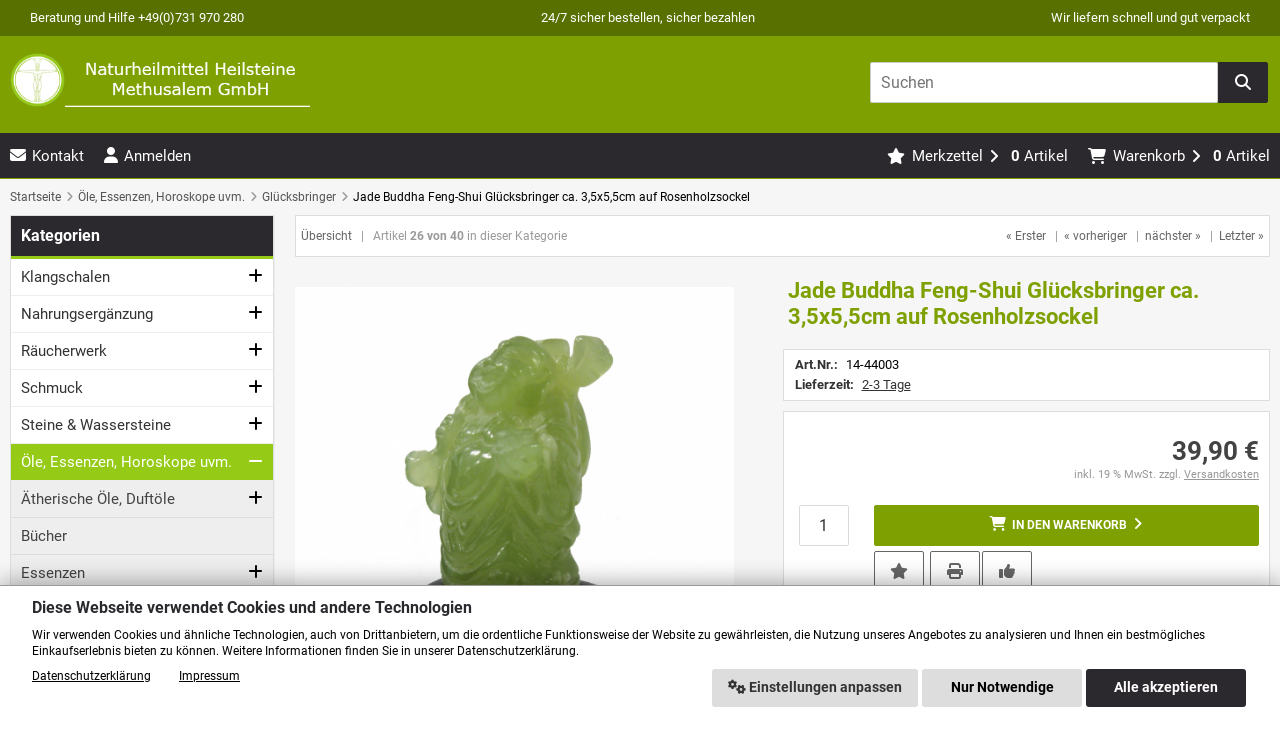

--- FILE ---
content_type: text/html; charset=utf-8
request_url: https://methusalem.de/Oele-Essenzen-Horoskope-uvm/Gluecksbringer/Jade-Buddha-Feng-Shui-Gluecksbringer-ca-3-5x5-5cm-auf-Rosenholzsockel::10681.html
body_size: 13400
content:
<!DOCTYPE html>
<html lang="de">
<head>
<meta charset="utf-8" />
<meta name="viewport" content="width=device-width, initial-scale=1.0" />
<title>Jade Buddha Feng-Shui Glücksbringer ca. 3,5x5,5cm auf Rosenholzsockel</title>
<meta name="keywords" content="Jade Grüne China Fengshui Gravur Buddha Glücksstein Glücksbringer Jadestein Jadeit" />
<meta name="description" content="Jade Buddha Feng-Shui Glücksbringer ca. 3,5x5,5cm auf Rosenholzsockel" />
<meta name="robots" content="index,follow" />
<meta name="author" content="Oliver Pfister" />
<meta name="revisit-after" content="5 days" />
<link rel="canonical" href="https://methusalem.de/Oele-Essenzen-Horoskope-uvm/Gluecksbringer/Jade-Buddha-Feng-Shui-Gluecksbringer-ca-3-5x5-5cm-auf-Rosenholzsockel::10681.html" />
<link rel="icon" type="image/png" sizes="16x16" href="https://methusalem.de/templates/kgd_methusalem/favicons/favicon-16x16.png" />
<link rel="icon" type="image/png" sizes="32x32" href="https://methusalem.de/templates/kgd_methusalem/favicons/favicon-32x32.png" />
<link rel="shortcut icon" href="https://methusalem.de/templates/kgd_methusalem/favicons/favicon.ico" />
<link rel="apple-touch-icon" href="https://methusalem.de/templates/kgd_methusalem/favicons/apple-touch-icon.png" />
<link rel="mask-icon" href="https://methusalem.de/templates/kgd_methusalem/favicons/safari-pinned-tab.svg" color="#888888" />
<meta name="msapplication-TileColor" content="#ffffff" />
<meta name="theme-color" content="#ffffff" />
<meta name="msapplication-config" content="https://methusalem.de/templates/kgd_methusalem/favicons/browserconfig.xml" />
<link rel="manifest" href="https://methusalem.de/templates/kgd_methusalem/favicons/site.webmanifest" />
<!--
=========================================================
modified eCommerce Shopsoftware (c) 2009-2013 [www.modified-shop.org]
=========================================================

modified eCommerce Shopsoftware offers you highly scalable E-Commerce-Solutions and Services.
The Shopsoftware is redistributable under the GNU General Public License (Version 2) [http://www.gnu.org/licenses/gpl-2.0.html].
based on: E-Commerce Engine Copyright (c) 2006 xt:Commerce, created by Mario Zanier & Guido Winger and licensed under GNU/GPL.
Information and contribution at http://www.xt-commerce.com

=========================================================
Please visit our website: www.modified-shop.org
=========================================================
-->
<meta name="generator" content="(c) by modified eCommerce Shopsoftware 12E https://www.modified-shop.org" />
<link rel="stylesheet" href="https://methusalem.de/templates/kgd_methusalem/stylesheet.min.css?v=1758617153" type="text/css" media="screen" />
<script>
  var DIR_WS_BASE = "https://methusalem.de/";
  var DIR_WS_CATALOG = "/";
  var SetSecCookie = "1";
</script>
</head>
<body>
<div class="sidebar_closer"><img src="https://methusalem.de/templates/kgd_methusalem/img/logo.gif" alt="Naturheilmittel Heilsteine Methusalem GmbH" /><i class="fas fa-times"></i></div><div id="layout_wrap"><div id="header_wrap"><div id="navbar_wrap" class="desktop_btn"><div class="layout_navbar_inner"><ul class="topnavigation"><li>Beratung und Hilfe +49(0)731 970 280</li><li>24/7 sicher bestellen, sicher bezahlen</li><li>Wir liefern schnell und gut verpackt</li></ul></div></div><div id="logo_wrap"><div id="layout_logo" class="cf"><div id="logo"><a href="https://methusalem.de/" title="Startseite &bull; Naturheilmittel Heilsteine Methusalem GmbH"><img src="https://methusalem.de/templates/kgd_methusalem/img/logo_head.png" alt="Naturheilmittel Heilsteine Methusalem GmbH" /></a><div id="siegel"></div></div><div id="search"><form id="quick_find" action="https://methusalem.de/advanced_search_result.php" method="get" class="box-search"><div class="search_inner"><div class="search_input"><input type="text" name="keywords" placeholder="Suchen" id="inputString" maxlength="30" autocomplete="off" /></div><div class="cssButtonPos111 cf"><span class="cssButton cssButtonColor1"><i class="fa-solid fa-search"></i><button type="submit" class="cssButtonText" title="Suchen" id="inputStringSubmit"></button></span></div></div></form><div class="suggestionsBox" id="suggestions" style="display:none;"><div class="suggestionList" id="autoSuggestionsList">&nbsp;</div></div></div>  </div></div></div><div id="content_navbar_wrap"> <div class="content_navbar"><ul class="contentnavigation"><li class="sidebar_btn"><span id="sidebar_marker"></span><a href="#"><i class="fas fa-bars"></i><span class="tn_nomobile"> Men&uuml;</span></a></li><li class="mobile_btn no_mobile_mini"><a href="https://methusalem.de/Kontakt:_:7.html" title="Kontakt"><i class="fas fa-envelope"></i><span class="tn_nomobile">Kontakt</span></a></li> <li class="mobile_btn"><a href="#inline_login" title="Anmelden" class="loginbox"><i class="fas fa-user"></i><span class="tn_nomobile">Anmelden</span></a></li><div style="display:none"><div id="inline_login" title="Loginbox">  <div class="box2" id="loginBox"><div class="box_header login">Login</div><div class="box_login cf"><div class="box_line"></div><form id="loginbox" action="https://methusalem.de/login.php?action=process" method="post" class="box-login"><label><p class="box_sub">E-Mail-Adresse:</p><input type="email" name="email_address" maxlength="50" /><p class="box_sub">Passwort:</p><input type="password" name="password" maxlength="60" /><div class="box_sub_button cf"><div class="cssButtonPos4 cf"><span class="cssButton cssButtonColor1"><i class="fa-solid fa-sign-in-alt"></i><span class="cssButtonText" >Anmelden</span><button type="submit" class="cssButtonText" title="Anmelden">Anmelden</button></span></div><a href="https://methusalem.de/password_double_opt.php">Passwort vergessen?</a></div></label></form><br /><div class="cssButtonPos5 cf"><a href="https://methusalem.de/create_account.php" title="Neukunde"><span class="cssButton cssButtonColor4">Neukunde <i class="fa fa-user-plus"></i></span></a></div><div class="cssButtonPos5 cf"><a href="https://methusalem.de/create_guest_account.php" title="Gastbestellung"><span class="cssButton cssButtonColor4">Gastbestellung <i class="fa fa-sign-in-alt"></i></span></a></div></div>  </div><br /></div></div><li class="cart"><div id="cart_short"><a id="toggle_cart" href="https://methusalem.de/shopping_cart.php"><span class="cart_01"><i class="fas fa-shopping-cart"></i></span><span class="cart_02">Warenkorb<i class="fas fa-angle-right"></i></span><span class="cart_03">0</span><span class="cart_04">Artikel</span></a></div><div class="toggle_cart"><div class="mini"><strong>Ihr Warenkorb ist leer.</strong></div></div></li>         <li class="wishlist"><div id="wishlist_short"><a id="toggle_wishlist" href="https://methusalem.de/wishlist.php"><span class="wish_01"><i class="fas fa-star"></i></span><span class="wish_02">Merkzettel<i class="fas fa-angle-right"></i></span><span class="wish_03">0</span><span class="wish_04">Artikel</span></a></div><div class="toggle_wishlist"><div class="mini"><strong>Ihr Merkzettel ist leer.</strong></div></div></li>     </ul></div></div><div id="breadcrumb_wrap"><div id="breadcrumb"><span class="breadcrumb_info"></span>  <span itemscope itemtype="http://schema.org/BreadcrumbList"><span itemprop="itemListElement" itemscope itemtype="http://schema.org/ListItem"><a itemprop="item" href="https://methusalem.de/" class="headerNavigation"><span itemprop="name">Startseite</span></a><meta itemprop="position" content="1" /></span><i class="fas fa-angle-right"></i><span itemprop="itemListElement" itemscope itemtype="http://schema.org/ListItem"><a itemprop="item" href="https://methusalem.de/Oele-Essenzen-Horoskope-uvm:::473.html" class="headerNavigation"><span itemprop="name">Öle, Essenzen, Horoskope uvm.</span></a><meta itemprop="position" content="2" /></span><i class="fas fa-angle-right"></i><span itemprop="itemListElement" itemscope itemtype="http://schema.org/ListItem"><a itemprop="item" href="https://methusalem.de/Oele-Essenzen-Horoskope-uvm/Gluecksbringer:::473_278.html" class="headerNavigation"><span itemprop="name">Glücksbringer</span></a><meta itemprop="position" content="3" /></span><i class="fas fa-angle-right"></i><span itemprop="itemListElement" itemscope itemtype="http://schema.org/ListItem"><meta itemprop="item" content="https://methusalem.de/Oele-Essenzen-Horoskope-uvm/Gluecksbringer/Jade-Buddha-Feng-Shui-Gluecksbringer-ca-3-5x5-5cm-auf-Rosenholzsockel::10681.html" /><span class="current" itemprop="name">Jade Buddha Feng-Shui Glücksbringer ca. 3,5x5,5cm auf Rosenholzsockel</span><meta itemprop="position" content="4" /></span></span></div></div><div class="sidebar_layer"></div><div id="layout_content" class="cf"><div id="col_right"><div class="col_right_inner cf"><div itemscope itemtype="https://schema.org/Product"><div class="productnavigator cf"><span class="detail_back"><a href="https://methusalem.de/Oele-Essenzen-Horoskope-uvm/Gluecksbringer:::473_278.html">&Uuml;bersicht</a>&nbsp;&nbsp;&nbsp;|&nbsp;&nbsp;&nbsp;Artikel&nbsp;<strong>26&nbsp;von&nbsp;40</strong>&nbsp;in dieser Kategorie</span><span class="detail_next_previous"><a href="https://methusalem.de/Oele-Essenzen-Horoskope-uvm/Gluecksbringer/Aventurin-Zauberkugel-4cm-mit-Zauberstein-magisch::10572.html">&laquo; Erster</a>&nbsp;&nbsp;&nbsp;|&nbsp;&nbsp;<a href="https://methusalem.de/Oele-Essenzen-Horoskope-uvm/Gluecksbringer/Jade-Buddha-Feng-Shui-Gluecksbringer-ca-3-5x5-5cm-auf-Rosenholzsockel::10680.html">&laquo; vorheriger</a>&nbsp;&nbsp;&nbsp;|&nbsp;&nbsp;<a href="https://methusalem.de/Oele-Essenzen-Horoskope-uvm/Gluecksbringer/Jade-Buddha-Feng-Shui-Gluecksbringer-ca-3-5x5cm-auf-Rosenholzsockel::10679.html">n&auml;chster &raquo;</a>&nbsp;&nbsp;&nbsp;|&nbsp;&nbsp;<a href="https://methusalem.de/Oele-Essenzen-Horoskope-uvm/Gluecksbringer/Shiva-Lingams-ca-20-25cm-Himalaya-Narmada-Fluss::11162.html">Letzter &raquo;</a>  </span></div><form id="cart_quantity" action="https://methusalem.de/product_info.php?products_id=10681&amp;action=add_product" method="post"><div id="product_details"><div class="pd_imagebox"><div class="pd_big_image"><div class="big_image_noslider" aria-label="Produkt Bild"><a class="cbimages" title="Jade Buddha Feng-Shui Glücksbringer ca. 3,5x5,5cm auf Rosenholzsockel" href="https://methusalem.de/images/product_images/popup_images/10681_0.jpg"><picture><source media="(max-width:320px)" srcset="https://methusalem.de/images/product_images/thumbnail_images/10681_0.jpg"><source srcset="https://methusalem.de/images/product_images/info_images/10681_0.jpg"><img class="lazyload" data-src="https://methusalem.de/images/product_images/info_images/10681_0.jpg" alt="Jade Buddha Feng-Shui Glücksbringer ca. 3,5x5,5cm auf Rosenholzsockel" title="Jade Buddha Feng-Shui Glücksbringer ca. 3,5x5,5cm auf Rosenholzsockel" itemprop="image" /></picture></a></div></div></div><div class="pd_content"><div class="product_headline cf"><h1 itemprop="name">Jade Buddha Feng-Shui Glücksbringer ca. 3,5x5,5cm auf Rosenholzsockel</h1></div><div class="pd_infobox"><div class="pd_inforow"><strong>Art.Nr.:</strong> <span itemprop="sku">14-44003</span></div>        <div class="pd_inforow"><strong>Lieferzeit:</strong>  <a rel="nofollow" target="_blank" href="https://methusalem.de/popup_content.php?coID=10" title="Information" class="iframe">2-3 Tage</a></div>                                          </div>      <div class="pd_summarybox" itemprop="offers" itemscope itemtype="https://schema.org/Offer"> <div class="pd_summarybox_inner cf"><div class="absolute"></div><meta itemprop="url" content="https://methusalem.de/Oele-Essenzen-Horoskope-uvm/Gluecksbringer/Jade-Buddha-Feng-Shui-Gluecksbringer-ca-3-5x5-5cm-auf-Rosenholzsockel::10681.html" /><meta itemprop="priceCurrency" content="EUR" /><meta itemprop="availability" content="https://schema.org/InStock" />          <meta itemprop="itemCondition" content="https://schema.org/NewCondition" /><div class="pd_price"><div id="pd_puprice"><span class="standard_price">39,90 €</span><meta itemprop="price" content="39.9" /></div></div><div class="pd_tax">inkl. 19 % MwSt. zzgl. <a rel="nofollow" target="_blank" href="https://methusalem.de/popup_content.php?coID=1" title="Information" class="iframe">Versandkosten</a></div><div class="addtobasket cf"><span class="addtobasket_input"><input type="text" name="products_qty" value="1" size="3" /> <input type="hidden" name="products_id" value="10681" /></span><span class="addtobasket_actions cf"><span class="cssButtonPos10"><span class="cssButton cssButtonColor2"><i class="fa-solid fa-shopping-cart"></i><span class="cssButtonText" >In den Warenkorb</span><button type="submit" class="cssButtonText" title="In den Warenkorb">In den Warenkorb</button><i class="fa-solid fa-angle-right"></i></span></span><div><span class="cssButtonPos111"><span class="cssButton cssButtonColor4"><button type="submit" class="cssButtonText" title="Auf den Merkzettel" name="wishlist"></button><i class="fa-solid fa-star"></i></span></span>                        <span class="cssButtonPos111"><a class="iframe" target="_blank" rel="nofollow" href="https://methusalem.de/print_product_info.php?products_id=10681" title="Artikeldatenblatt drucken"><span class="cssButton cssButtonColor4"><i class="fas fa-print"></i></span></a></span><span class="cssButtonPos111"> <a rel="nofollow" href="https://methusalem.de/product_reviews_write.php?products_id=10681" title="Rezension schreiben"><span class="cssButton cssButtonColor4"><i class="fas fa-thumbs-up"></i></span></a></span></div></span></div><br class="clearfix" /><div class="pp-message"></div>                  </div></div></div>  <br class="clearfix" /></div></form><div class="pd_description"><h4 class="detailbox">Produktbeschreibung</h4><div itemprop="description"><h2><strong><span style="font-size:24px;"><span style="color:#000000;"><span style="font-family:arial,helvetica,sans-serif;">Jade Buddha Glücksbringer</span></span></span></strong><br />&nbsp;</h2><span style="color:#000000;"><span style="font-family:arial,helvetica,sans-serif;"><span style="font-size:18px;">Jade für gutes Feng-Shui zu Hause und auf Reisen<br /><br /><strong>Herkunft: </strong>China<br /><br /><strong>Größe: </strong>ca. 3,5x5,5cm <u>handgraviert</u> auf Rosenholzsockel inkl. Beschreibung</span></span></span></div></div><div class="pd_description"><h4 class="detailbox">Angaben zur Produktsicherheit</h4> <div><p>Hersteller: Naturheilmittel Heilsteine Methusalem GmbH<br />Adresse: Memminger Str. 166, 89231 Neu-Ulm<br />Kontakt: <a href="mailto:info@methusalem.de" rel="noopener noreferrer" target="_blank">info@methusalem.de</a></p></div></div><div id="horizontalTab2" class="pd_tabs"><ul class="resp-tabs-list"></ul><div class="resp-tabs-container"></div></div><div class="pd_description"><h4 class="detailbox" id="products_reviews">Bewertungen</h4><div><div class="reviews_note_full"><a target="_blank" href="https://methusalem.de/popup_content.php?coID=19" title="Information" class="iframe">Informationen zur Echtheit der Kundenbewertungen</a></div>      <p>Schreiben Sie die erste Bewertung zum Artikel!</p><div class="button_left cf"><div class="cssButtonPos4"><a href="https://methusalem.de/product_reviews_write.php?products_id=10681"><span class="cssButton cssButtonColor1" title="Ihre Meinung"><i class="fa-solid fa-thumbs-up"></i><span class="cssButtonText" >Ihre Meinung</span></span></a></div></div><br class="clearfix" /></div></div><div id="horizontalTab3" class="pd_tabs"><ul class="resp-tabs-list"><li>Weitere interessante Produkte</li></ul><div class="resp-tabs-container"><div><div class="listingcontainer_details cf"><div class="listingbox"><div class="lb_inner"><div class="absolute"></div><div class="lb_image"><a href="https://methusalem.de/Oele-Essenzen-Horoskope-uvm/Gluecksbringer/Shiva-Lingam-Anhaenger-gebohrt-ca-25mm-mit-Band-Zertifikat::11078.html"><picture><source media="(max-width:360px)" data-srcset="https://methusalem.de/images/product_images/thumbnail_images/11078_0.jpg"><source media="(max-width:480px)" data-srcset="https://methusalem.de/images/product_images/midi_images/11078_0.jpg"><source media="(max-width:600px)" data-srcset="https://methusalem.de/images/product_images/thumbnail_images/11078_0.jpg"><source media="(max-width:690px)" data-srcset="https://methusalem.de/images/product_images/thumbnail_images/11078_0.jpg"><source media="(max-width:920px)" data-srcset="https://methusalem.de/images/product_images/thumbnail_images/11078_0.jpg"><source media="(max-width:985px)" data-srcset="https://methusalem.de/images/product_images/midi_images/11078_0.jpg"><source data-srcset="https://methusalem.de/images/product_images/thumbnail_images/11078_0.jpg"><img class="lazyload" data-src="https://methusalem.de/images/product_images/thumbnail_images/11078_0.jpg" alt="Shiva Lingam Anhänger gebohrt ca. 25mm mit Band &amp; Zertifikat" title="Shiva Lingam Anhänger gebohrt ca. 25mm mit Band &amp; Zertifikat"><noscript><img src="https://methusalem.de/images/product_images/thumbnail_images/11078_0.jpg" alt="Shiva Lingam Anhänger gebohrt ca. 25mm mit Band &amp; Zertifikat" title="Shiva Lingam Anhänger gebohrt ca. 25mm mit Band &amp; Zertifikat" /></noscript></picture></a></div><div class="lb_title"><h2><a href="https://methusalem.de/Oele-Essenzen-Horoskope-uvm/Gluecksbringer/Shiva-Lingam-Anhaenger-gebohrt-ca-25mm-mit-Band-Zertifikat::11078.html" title="Shiva Lingam Anhänger gebohrt ca. 25mm mit Band &amp; Zertifikat">Shiva Lingam Anhänger gebohrt ca. 25mm mit Band &amp; Zertifikat</a></h2></div><div class="lb_price"><span class="standard_price"><span class="small_price">1 Stück </span>         <span class="value_price">8,90 €</span></span><div class="lb_tax">inkl. 19 % MwSt. zzgl. <a rel="nofollow" target="_blank" href="https://methusalem.de/popup_content.php?coID=1" title="Information" class="iframe">Versandkosten</a></div></div><div class="lb_buttons cf"></div></div></div><div class="listingbox"><div class="lb_inner"><div class="absolute"></div><div class="lb_image"><a href="https://methusalem.de/Oele-Essenzen-Horoskope-uvm/Gluecksbringer/Gluecksgeode-ca-2-5-3-5-cm-mit-Beschreibung-und-Taeschchen::8940.html"><picture><source media="(max-width:360px)" data-srcset="https://methusalem.de/images/product_images/thumbnail_images/8940_0.jpg"><source media="(max-width:480px)" data-srcset="https://methusalem.de/images/product_images/midi_images/8940_0.jpg"><source media="(max-width:600px)" data-srcset="https://methusalem.de/images/product_images/thumbnail_images/8940_0.jpg"><source media="(max-width:690px)" data-srcset="https://methusalem.de/images/product_images/thumbnail_images/8940_0.jpg"><source media="(max-width:920px)" data-srcset="https://methusalem.de/images/product_images/thumbnail_images/8940_0.jpg"><source media="(max-width:985px)" data-srcset="https://methusalem.de/images/product_images/midi_images/8940_0.jpg"><source data-srcset="https://methusalem.de/images/product_images/thumbnail_images/8940_0.jpg"><img class="lazyload" data-src="https://methusalem.de/images/product_images/thumbnail_images/8940_0.jpg" alt="Glücksgeode ca. 2,5-3,5 cm mit Beschreibung und Täschchen" title="Glücksgeode ca. 2,5-3,5 cm mit Beschreibung und Täschchen"><noscript><img src="https://methusalem.de/images/product_images/thumbnail_images/8940_0.jpg" alt="Glücksgeode ca. 2,5-3,5 cm mit Beschreibung und Täschchen" title="Glücksgeode ca. 2,5-3,5 cm mit Beschreibung und Täschchen" /></noscript></picture></a></div><div class="lb_title"><h2><a href="https://methusalem.de/Oele-Essenzen-Horoskope-uvm/Gluecksbringer/Gluecksgeode-ca-2-5-3-5-cm-mit-Beschreibung-und-Taeschchen::8940.html" title="Glücksgeode ca. 2,5-3,5 cm mit Beschreibung und Täschchen">Glücksgeode ca. 2,5-3,5 cm mit Beschreibung und Täschchen</a></h2></div><div class="lb_price"><span class="standard_price"><span class="value_price">4,95 €</span></span><div class="lb_tax">inkl. 19 % MwSt. zzgl. <a rel="nofollow" target="_blank" href="https://methusalem.de/popup_content.php?coID=1" title="Information" class="iframe">Versandkosten</a></div></div><div class="lb_buttons cf"></div></div></div><div class="listingbox"><div class="lb_inner"><div class="absolute"></div><div class="lb_image"><a href="https://methusalem.de/Oele-Essenzen-Horoskope-uvm/Gluecksbringer/Jade-Buddha-Feng-Shui-Gluecksbringer-ca-3-5x5-5cm-auf-Rosenholzsockel::10680.html"><picture><source media="(max-width:360px)" data-srcset="https://methusalem.de/images/product_images/thumbnail_images/10680_0.jpg"><source media="(max-width:480px)" data-srcset="https://methusalem.de/images/product_images/midi_images/10680_0.jpg"><source media="(max-width:600px)" data-srcset="https://methusalem.de/images/product_images/thumbnail_images/10680_0.jpg"><source media="(max-width:690px)" data-srcset="https://methusalem.de/images/product_images/thumbnail_images/10680_0.jpg"><source media="(max-width:920px)" data-srcset="https://methusalem.de/images/product_images/thumbnail_images/10680_0.jpg"><source media="(max-width:985px)" data-srcset="https://methusalem.de/images/product_images/midi_images/10680_0.jpg"><source data-srcset="https://methusalem.de/images/product_images/thumbnail_images/10680_0.jpg"><img class="lazyload" data-src="https://methusalem.de/images/product_images/thumbnail_images/10680_0.jpg" alt="Jade Buddha Feng-Shui Glücksbringer ca. 3,5x5,5cm auf Rosenholzsockel" title="Jade Buddha Feng-Shui Glücksbringer ca. 3,5x5,5cm auf Rosenholzsockel"><noscript><img src="https://methusalem.de/images/product_images/thumbnail_images/10680_0.jpg" alt="Jade Buddha Feng-Shui Glücksbringer ca. 3,5x5,5cm auf Rosenholzsockel" title="Jade Buddha Feng-Shui Glücksbringer ca. 3,5x5,5cm auf Rosenholzsockel" /></noscript></picture></a></div><div class="lb_title"><h2><a href="https://methusalem.de/Oele-Essenzen-Horoskope-uvm/Gluecksbringer/Jade-Buddha-Feng-Shui-Gluecksbringer-ca-3-5x5-5cm-auf-Rosenholzsockel::10680.html" title="Jade Buddha Feng-Shui Glücksbringer ca. 3,5x5,5cm auf Rosenholzsockel">Jade Buddha Feng-Shui Glücksbringer ca. 3,5x5,5cm auf Rosenholzsockel</a></h2></div><div class="lb_price"><span class="standard_price"><span class="value_price">39,90 €</span></span><div class="lb_tax">inkl. 19 % MwSt. zzgl. <a rel="nofollow" target="_blank" href="https://methusalem.de/popup_content.php?coID=1" title="Information" class="iframe">Versandkosten</a></div></div><div class="lb_buttons cf"></div></div></div><div class="listingbox"><div class="lb_inner"><div class="absolute"></div><div class="lb_image"><a href="https://methusalem.de/Oele-Essenzen-Horoskope-uvm/Gluecksbringer/Shiva-Lingam-Paar-ca-6-8-cm-Himalaya-Narmada-Fluss-mit-Stofftaeschchen::6099.html"><picture><source media="(max-width:360px)" data-srcset="https://methusalem.de/images/product_images/thumbnail_images/6099_0.jpg"><source media="(max-width:480px)" data-srcset="https://methusalem.de/images/product_images/midi_images/6099_0.jpg"><source media="(max-width:600px)" data-srcset="https://methusalem.de/images/product_images/thumbnail_images/6099_0.jpg"><source media="(max-width:690px)" data-srcset="https://methusalem.de/images/product_images/thumbnail_images/6099_0.jpg"><source media="(max-width:920px)" data-srcset="https://methusalem.de/images/product_images/thumbnail_images/6099_0.jpg"><source media="(max-width:985px)" data-srcset="https://methusalem.de/images/product_images/midi_images/6099_0.jpg"><source data-srcset="https://methusalem.de/images/product_images/thumbnail_images/6099_0.jpg"><img class="lazyload" data-src="https://methusalem.de/images/product_images/thumbnail_images/6099_0.jpg" alt="Shiva Lingam Paar ca. 6-8 cm Himalaya Narmada Fluss mit Stofftäschchen" title="Shiva Lingam Paar ca. 6-8 cm Himalaya Narmada Fluss mit Stofftäschchen"><noscript><img src="https://methusalem.de/images/product_images/thumbnail_images/6099_0.jpg" alt="Shiva Lingam Paar ca. 6-8 cm Himalaya Narmada Fluss mit Stofftäschchen" title="Shiva Lingam Paar ca. 6-8 cm Himalaya Narmada Fluss mit Stofftäschchen" /></noscript></picture></a></div><div class="lb_title"><h2><a href="https://methusalem.de/Oele-Essenzen-Horoskope-uvm/Gluecksbringer/Shiva-Lingam-Paar-ca-6-8-cm-Himalaya-Narmada-Fluss-mit-Stofftaeschchen::6099.html" title="Shiva Lingam Paar ca. 6-8 cm Himalaya Narmada Fluss mit Stofftäschchen">Shiva Lingam Paar ca. 6-8 cm Himalaya Narmada Fluss mit Stofftäschchen</a></h2></div><div class="lb_price"><span class="standard_price"><span class="small_price">1 Paar </span>         <span class="value_price">29,90 €</span></span><div class="lb_tax">inkl. 19 % MwSt. zzgl. <a rel="nofollow" target="_blank" href="https://methusalem.de/popup_content.php?coID=1" title="Information" class="iframe">Versandkosten</a></div></div><div class="lb_buttons cf"></div></div></div><div class="listingbox"><div class="lb_inner"><div class="absolute"></div><div class="lb_image"><a href="https://methusalem.de/Oele-Essenzen-Horoskope-uvm/Gluecksbringer/Aventurin-Zauberkugel-4cm-mit-Zauberstein-magisch::10572.html"><picture><source media="(max-width:360px)" data-srcset="https://methusalem.de/images/product_images/thumbnail_images/10572_0.jpg"><source media="(max-width:480px)" data-srcset="https://methusalem.de/images/product_images/midi_images/10572_0.jpg"><source media="(max-width:600px)" data-srcset="https://methusalem.de/images/product_images/thumbnail_images/10572_0.jpg"><source media="(max-width:690px)" data-srcset="https://methusalem.de/images/product_images/thumbnail_images/10572_0.jpg"><source media="(max-width:920px)" data-srcset="https://methusalem.de/images/product_images/thumbnail_images/10572_0.jpg"><source media="(max-width:985px)" data-srcset="https://methusalem.de/images/product_images/midi_images/10572_0.jpg"><source data-srcset="https://methusalem.de/images/product_images/thumbnail_images/10572_0.jpg"><img class="lazyload" data-src="https://methusalem.de/images/product_images/thumbnail_images/10572_0.jpg" alt="Aventurin Zauberkugel 4cm mit Zauberstein magisch" title="Aventurin Zauberkugel 4cm mit Zauberstein magisch"><noscript><img src="https://methusalem.de/images/product_images/thumbnail_images/10572_0.jpg" alt="Aventurin Zauberkugel 4cm mit Zauberstein magisch" title="Aventurin Zauberkugel 4cm mit Zauberstein magisch" /></noscript></picture></a></div><div class="lb_title"><h2><a href="https://methusalem.de/Oele-Essenzen-Horoskope-uvm/Gluecksbringer/Aventurin-Zauberkugel-4cm-mit-Zauberstein-magisch::10572.html" title="Aventurin Zauberkugel 4cm mit Zauberstein magisch">Aventurin Zauberkugel 4cm mit Zauberstein magisch</a></h2></div><div class="lb_price"><span class="standard_price"><span class="small_price">1 Set </span>         <span class="value_price">24,50 €</span></span><div class="lb_tax">inkl. 19 % MwSt. zzgl. <a rel="nofollow" target="_blank" href="https://methusalem.de/popup_content.php?coID=1" title="Information" class="iframe">Versandkosten</a></div></div><div class="lb_buttons cf"></div></div></div><div class="listingbox"><div class="lb_inner"><div class="absolute"></div><div class="lb_image"><a href="https://methusalem.de/Oele-Essenzen-Horoskope-uvm/Gluecksbringer/Gluecksgeode-ca-2-3cm::1634.html"><picture><source media="(max-width:360px)" data-srcset="https://methusalem.de/images/product_images/thumbnail_images/1634_0.jpg"><source media="(max-width:480px)" data-srcset="https://methusalem.de/images/product_images/midi_images/1634_0.jpg"><source media="(max-width:600px)" data-srcset="https://methusalem.de/images/product_images/thumbnail_images/1634_0.jpg"><source media="(max-width:690px)" data-srcset="https://methusalem.de/images/product_images/thumbnail_images/1634_0.jpg"><source media="(max-width:920px)" data-srcset="https://methusalem.de/images/product_images/thumbnail_images/1634_0.jpg"><source media="(max-width:985px)" data-srcset="https://methusalem.de/images/product_images/midi_images/1634_0.jpg"><source data-srcset="https://methusalem.de/images/product_images/thumbnail_images/1634_0.jpg"><img class="lazyload" data-src="https://methusalem.de/images/product_images/thumbnail_images/1634_0.jpg" alt="Glücksgeode ca. 2-3cm" title="Glücksgeode ca. 2-3cm"><noscript><img src="https://methusalem.de/images/product_images/thumbnail_images/1634_0.jpg" alt="Glücksgeode ca. 2-3cm" title="Glücksgeode ca. 2-3cm" /></noscript></picture></a></div><div class="lb_title"><h2><a href="https://methusalem.de/Oele-Essenzen-Horoskope-uvm/Gluecksbringer/Gluecksgeode-ca-2-3cm::1634.html" title="Glücksgeode ca. 2-3cm">Glücksgeode ca. 2-3cm</a></h2></div><div class="lb_price"><span class="standard_price"><span class="value_price">4,90 €</span></span><div class="lb_tax">inkl. 19 % MwSt. zzgl. <a rel="nofollow" target="_blank" href="https://methusalem.de/popup_content.php?coID=1" title="Information" class="iframe">Versandkosten</a></div></div><div class="lb_buttons cf"></div></div></div><div class="listingbox"><div class="lb_inner"><div class="absolute"></div><div class="lb_image"><a href="https://methusalem.de/Oele-Essenzen-Horoskope-uvm/Gluecksbringer/Feengarten-Kristallgeode-ca-2-5-3-5-cm-mit-Beschreibung-und-Taeschchen::1631.html"><picture><source media="(max-width:360px)" data-srcset="https://methusalem.de/images/product_images/thumbnail_images/1631_0.jpg"><source media="(max-width:480px)" data-srcset="https://methusalem.de/images/product_images/midi_images/1631_0.jpg"><source media="(max-width:600px)" data-srcset="https://methusalem.de/images/product_images/thumbnail_images/1631_0.jpg"><source media="(max-width:690px)" data-srcset="https://methusalem.de/images/product_images/thumbnail_images/1631_0.jpg"><source media="(max-width:920px)" data-srcset="https://methusalem.de/images/product_images/thumbnail_images/1631_0.jpg"><source media="(max-width:985px)" data-srcset="https://methusalem.de/images/product_images/midi_images/1631_0.jpg"><source data-srcset="https://methusalem.de/images/product_images/thumbnail_images/1631_0.jpg"><img class="lazyload" data-src="https://methusalem.de/images/product_images/thumbnail_images/1631_0.jpg" alt="Feengarten Kristallgeode ca. 2,5-3,5 cm mit Beschreibung und Täschchen" title="Feengarten Kristallgeode ca. 2,5-3,5 cm mit Beschreibung und Täschchen"><noscript><img src="https://methusalem.de/images/product_images/thumbnail_images/1631_0.jpg" alt="Feengarten Kristallgeode ca. 2,5-3,5 cm mit Beschreibung und Täschchen" title="Feengarten Kristallgeode ca. 2,5-3,5 cm mit Beschreibung und Täschchen" /></noscript></picture></a></div><div class="lb_title"><h2><a href="https://methusalem.de/Oele-Essenzen-Horoskope-uvm/Gluecksbringer/Feengarten-Kristallgeode-ca-2-5-3-5-cm-mit-Beschreibung-und-Taeschchen::1631.html" title="Feengarten Kristallgeode ca. 2,5-3,5 cm mit Beschreibung und Täschchen">Feengarten Kristallgeode ca. 2,5-3,5 cm mit Beschreibung und Täschchen</a></h2></div><div class="lb_price"><span class="standard_price"><span class="value_price">4,95 €</span></span><div class="lb_tax">inkl. 19 % MwSt. zzgl. <a rel="nofollow" target="_blank" href="https://methusalem.de/popup_content.php?coID=1" title="Information" class="iframe">Versandkosten</a></div></div><div class="lb_buttons cf"></div></div></div><div class="listingbox"><div class="lb_inner"><div class="absolute"></div><div class="lb_image"><a href="https://methusalem.de/Oele-Essenzen-Horoskope-uvm/Gluecksbringer/Feengarten-11-teiliges-Geschenk-Set-mit-5-Geoden-a-3-3-5-cm::8969.html"><picture><source media="(max-width:360px)" data-srcset="https://methusalem.de/images/product_images/thumbnail_images/8969_0.jpg"><source media="(max-width:480px)" data-srcset="https://methusalem.de/images/product_images/midi_images/8969_0.jpg"><source media="(max-width:600px)" data-srcset="https://methusalem.de/images/product_images/thumbnail_images/8969_0.jpg"><source media="(max-width:690px)" data-srcset="https://methusalem.de/images/product_images/thumbnail_images/8969_0.jpg"><source media="(max-width:920px)" data-srcset="https://methusalem.de/images/product_images/thumbnail_images/8969_0.jpg"><source media="(max-width:985px)" data-srcset="https://methusalem.de/images/product_images/midi_images/8969_0.jpg"><source data-srcset="https://methusalem.de/images/product_images/thumbnail_images/8969_0.jpg"><img class="lazyload" data-src="https://methusalem.de/images/product_images/thumbnail_images/8969_0.jpg" alt="Feengarten 11 teiliges Geschenk-Set mit 5 Geoden a 3-3,5 cm" title="Feengarten 11 teiliges Geschenk-Set mit 5 Geoden a 3-3,5 cm"><noscript><img src="https://methusalem.de/images/product_images/thumbnail_images/8969_0.jpg" alt="Feengarten 11 teiliges Geschenk-Set mit 5 Geoden a 3-3,5 cm" title="Feengarten 11 teiliges Geschenk-Set mit 5 Geoden a 3-3,5 cm" /></noscript></picture></a></div><div class="lb_title"><h2><a href="https://methusalem.de/Oele-Essenzen-Horoskope-uvm/Gluecksbringer/Feengarten-11-teiliges-Geschenk-Set-mit-5-Geoden-a-3-3-5-cm::8969.html" title="Feengarten 11 teiliges Geschenk-Set mit 5 Geoden a 3-3,5 cm">Feengarten 11 teiliges Geschenk-Set mit 5 Geoden a 3-3,5 cm</a></h2></div><div class="lb_price"><span class="standard_price"><span class="small_price">1 Set </span>         <span class="value_price">27,90 €</span></span><div class="lb_tax">inkl. 19 % MwSt. zzgl. <a rel="nofollow" target="_blank" href="https://methusalem.de/popup_content.php?coID=1" title="Information" class="iframe">Versandkosten</a></div></div><div class="lb_buttons cf"></div></div></div></div></div></div></div></div>    </div></div><div id="col_left_overlay"><div id="col_left"><div class="col_left_inner cf"><div class="box_category card mb-4"><div class="box_category_header card-header">Kategorien</div><ul id="categorymenu" class="nav nav-pills flex-column"><li class="nav-item level1 category_li"><a class="nav-link" href="https://methusalem.de/Klangschalen:::409.html" title="Klangschalen">Klangschalen</a><div class="category_button fa fa-sm fa-plus" data-value="409"></div></li><li class="nav-item level1 category_li"><a class="nav-link" href="https://methusalem.de/Nahrungsergaenzung:::66.html" title="Nahrungsergänzung">Nahrungsergänzung</a><div class="category_button fa fa-sm fa-plus" data-value="66"></div></li><li class="nav-item level1 category_li"><a class="nav-link" href="https://methusalem.de/Raeucherwerk:::61.html" title="Räucherwerk">Räucherwerk</a><div class="category_button fa fa-sm fa-plus" data-value="61"></div></li><li class="nav-item level1 category_li"><a class="nav-link" href="https://methusalem.de/Schmuck:::414.html" title="Schmuck">Schmuck</a><div class="category_button fa fa-sm fa-plus" data-value="414"></div></li><li class="nav-item level1 category_li"><a class="nav-link" href="https://methusalem.de/Steine-Wassersteine:::284.html" title="Steine &amp; Wassersteine">Steine &amp; Wassersteine</a><div class="category_button fa fa-sm fa-plus" data-value="284"></div></li><li class="nav-item level1 active parent category_li"><a class="nav-link active parent" href="https://methusalem.de/Oele-Essenzen-Horoskope-uvm:::473.html" title="Öle, Essenzen, Horoskope uvm.">Öle, Essenzen, Horoskope uvm.</a><div class="category_button fa fa-sm fa-minus" data-value="473"></div><ul id="220" class="nav" data-level="2"><li class="nav-item level2 category_li"><a class="nav-link" href="https://methusalem.de/Oele-Essenzen-Horoskope-uvm/Aetherische-Oele-Duftoele:::473_220.html" title="Ätherische Öle, Duftöle">Ätherische Öle, Duftöle</a><div class="category_button fa fa-sm fa-plus" data-value="473_220"></div></li><li class="nav-item level2"><a class="nav-link" href="https://methusalem.de/Oele-Essenzen-Horoskope-uvm/Buecher:::473_107.html" title="Bücher">Bücher</a></li><li class="nav-item level2 category_li"><a class="nav-link" href="https://methusalem.de/Oele-Essenzen-Horoskope-uvm/Essenzen:::473_26.html" title="Essenzen">Essenzen</a><div class="category_button fa fa-sm fa-plus" data-value="473_26"></div></li><li class="nav-item level2"><a class="nav-link" href="https://methusalem.de/Oele-Essenzen-Horoskope-uvm/Geschenksets:::473_277.html" title="Geschenksets">Geschenksets</a></li><li class="nav-item level2 active Selected"><a class="nav-link active Selected" href="https://methusalem.de/Oele-Essenzen-Horoskope-uvm/Gluecksbringer:::473_278.html" title="Glücksbringer">Glücksbringer</a></li><li class="nav-item level2"><a class="nav-link" href="https://methusalem.de/Oele-Essenzen-Horoskope-uvm/Himalaya-Oase:::473_40.html" title="Himalaya-Oase">Himalaya-Oase</a></li><li class="nav-item level2"><a class="nav-link" href="https://methusalem.de/Oele-Essenzen-Horoskope-uvm/Horoskope:::473_472.html" title="Horoskope">Horoskope</a></li><li class="nav-item level2"><a class="nav-link" href="https://methusalem.de/Oele-Essenzen-Horoskope-uvm/Kolloidales-Silber:::473_42.html" title="Kolloidales Silber">Kolloidales Silber</a></li><li class="nav-item level2"><a class="nav-link" href="https://methusalem.de/Oele-Essenzen-Horoskope-uvm/Magnetfeld-Therapie:::473_485.html" title="Magnetfeld Therapie">Magnetfeld Therapie</a></li><li class="nav-item level2"><a class="nav-link" href="https://methusalem.de/Oele-Essenzen-Horoskope-uvm/Pendel:::473_239.html" title="Pendel">Pendel</a></li><li class="nav-item level2"><a class="nav-link" href="https://methusalem.de/Oele-Essenzen-Horoskope-uvm/Strahlenschutz:::473_16.html" title="Strahlenschutz">Strahlenschutz</a></li></ul></li><li class="nav-item level1"><a class="nav-link" href="https://methusalem.de/products_new.php">Neue Artikel</a></li></ul></div><div class="box1"><div class="box_header"><i class="fas fa-chevron-down"></i>Hersteller</div><div class="box_sidebar cf"><div class="box_line"></div><div class="box_select"><form id="manufacturers" action="https://methusalem.de/" method="get"><select name="manufacturers_id" aria-label="manufacturers" onchange="if (form.manufacturers_id.selectedIndex != 0) location = form.manufacturers_id.options[form.manufacturers_id.selectedIndex].value;"><option value="" selected="selected">Bitte w&auml;hlen</option><option value="https://methusalem.de/Methusalem:.:20.html">Methusalem</option></select></form></div></div></div><div class="box1" id="loginBox"><div class="box_header"><i class="fas fa-chevron-down"></i>Schnellkauf</div><div class="box_sidebar cf"><div class="box_line"></div><p class="midi lineheight16">Bitte geben Sie die Artikelnummer aus unserem Katalog ein.</p><form id="quick_add" action="https://methusalem.de/product_info.php?products_id=10681&amp;action=add_a_quickie" method="post"><div class="quickie_form cf"><label><input type="text" name="quickie" /><div class="cssButtonPos1 cf"><span class="cssButton cssButtonColor1"><i class="fa-solid fa-shopping-cart"></i><button type="submit" class="cssButtonText" title="In den Korb legen"></button></span></div></label></div></form></div></div><div class="box1"><div class="box_header"><i class="fas fa-chevron-down"></i>Versandland</div><div class="box_sidebar cf"><div class="box_line"></div><div class="box_select"><form id="countries" action="https://methusalem.de/product_info.php?products_id=10681&amp;action=shipping_country" method="post"><select name="country" aria-label="countries" autocomplete="off" onchange="this.form.submit()"><option value="21">Belgien</option><option value="56">Czech Republic</option><option value="57">Dänemark</option><option value="81" selected="selected">Deutschland</option><option value="67">Estland</option><option value="72">Finland</option><option value="73">Frankreich</option><option value="84">Griechenland</option><option value="103">Irland</option><option value="98">Island</option><option value="105">Italien</option><option value="117">Lettland</option><option value="122">Liechtenstein</option><option value="124">Luxemburg</option><option value="141">Monaco</option><option value="150">Niederlande</option><option value="160">Norwegen</option><option value="14">Österreich</option><option value="170">Polen</option><option value="171">Portugal</option><option value="175">Rumänien</option><option value="203">Schweden</option><option value="204">Schweiz</option><option value="189">Slowakei</option><option value="190">Slowenien</option><option value="97">Ungarn</option><option value="222">United Kingdom</option></select><input type="hidden" name="products_id" value="10681" /></form></div></div></div><div class="box1"><div class="box_header"><i class="fas fa-chevron-down"></i>Zuletzt angesehen</div><div class="box_sidebar cf"><div class="box_line"></div><div class="box_title text_center"><a href="https://methusalem.de/Oele-Essenzen-Horoskope-uvm/Gluecksbringer/Jade-Buddha-Feng-Shui-Gluecksbringer-ca-3-5x5-5cm-auf-Rosenholzsockel::10681.html"><strong>Jade Buddha Feng-Shui Glücksbringer ca. 3,5x5,5cm auf Rosenholzsockel</strong></a></div><div class="box_image"><a href="https://methusalem.de/Oele-Essenzen-Horoskope-uvm/Gluecksbringer/Jade-Buddha-Feng-Shui-Gluecksbringer-ca-3-5x5-5cm-auf-Rosenholzsockel::10681.html"><img class="lazyload" data-src="https://methusalem.de/images/product_images/midi_images/10681_0.jpg" alt="Jade Buddha Feng-Shui Glücksbringer ca. 3,5x5,5cm auf Rosenholzsockel" title="Jade Buddha Feng-Shui Glücksbringer ca. 3,5x5,5cm auf Rosenholzsockel" /><noscript><img src="https://methusalem.de/images/product_images/thumbnail_images/10681_0.jpg" alt="Jade Buddha Feng-Shui Glücksbringer ca. 3,5x5,5cm auf Rosenholzsockel" title="Jade Buddha Feng-Shui Glücksbringer ca. 3,5x5,5cm auf Rosenholzsockel" /></noscript></a></div><div class="box_price"><span class="standard_price"><span class="value_price">39,90 €</span></span></div><div class="box_tax">inkl. 19 % MwSt. zzgl. <a rel="nofollow" target="_blank" href="https://methusalem.de/popup_content.php?coID=1" title="Information" class="iframe">Versandkosten</a></div><div class="box_line abstand"></div><div class="box_title"><a href="https://methusalem.de/Oele-Essenzen-Horoskope-uvm/Gluecksbringer:::473_278.html">Glücksbringer <i class="fa-solid fa-arrow-right-long"></i></a><br /></div></div></div><div class="box1"><div class="box_header"><i class="fas fa-chevron-down"></i>Bewertungen</div><div class="box_sidebar cf"><div class="box_line"></div><p class="onlytop"><a href="https://methusalem.de/product_reviews_write.php?products_id=10681">Schreiben Sie eine Rezension zu diesem Artikel!</a></p></div><div class="box_title"><a href="https://methusalem.de/reviews.php">Alle Produktbewertungen <i class="fa-solid fa-arrow-right-long"></i></a><br /><br /></div></div><br class="clear" /></div></div></div></div><div id="footer_wrap"><div class="socialmedia"><div class="container_part"><div class="follower cols"><ul class="socialmedia_list"><li><a href="tel:+49731970280" rel="nofollow" target="_blank" title="Servicetelefon"><i class="fas fa-headset">&nbsp;</i> +49(0)731 970 280</a></li><li><a href="mailto:info@methusalem.de?subject=Kontakt" rel="nofollow" target="_blank" title="Kontakt per Mail"><i class="fas fa-envelope-open-text">&nbsp;</i> info@methusalem.de</a></li><li><a href="https://de-de.facebook.com/pages/category/Retail-Company/Naturheilmittel-Heilsteine-Methusalem-GmbH-157628430952957/" target="_blank" title="Facebook"><i class="fab fa-facebook">&nbsp;</i></a></li><li><a href="https://twitter.com/heilsteineteam?lang=de" target="_blank" title="Twitter"><i class="fab fa-twitter">&nbsp;</i></a></li><li><a href="https://goo.gl/maps/KVe5uRRsbZP2" target="_blank" title="Google"><i class="fab fa-google">&nbsp;</i></a></li></ul></div><div class="news cols"><form id="sign_in" action="https://methusalem.de/newsletter.php" method="post"><div class="newsletterBox"><div class="input-group"><input type="email" name="email" placeholder="Newsletter-Anmeldung per E-Mail" id="input_sign_in"  maxlength="50" autocomplete="off" /><span class="input-group-addon newsletter"><button class="newsletter_button" title="Naturheilmittel Heilsteine Methusalem GmbH &bull; Newsletter abbonieren" type="submit"><i class="fa fa-paper-plane"></i></button></span></div><p class="smaller">Der Newsletter kann jederzeit hier oder in Ihrem Kundenkonto abbestellt werden.</p></div></form></div>    </div></div><div class="layout_footer_inner"><div class="footer_box_row cf"><div class="footer_box"><div class="footer_box_inner cf"><div class="box3"><div class="box3_header"><i class="fas fa-clipboard-list"></i> Mehr &uuml;ber...</div><div class="box3_line"></div><ul class="footerlist"><li class="level1"><a href="https://methusalem.de/Zahlung-und-Versand:_:1.html" title="Zahlung und Versand"><i class="fas fa-angle-right"></i>Zahlung und Versand</a></li><li class="level1"><a href="https://methusalem.de/Privatsphaere-und-Datenschutz:_:2.html" title="Privatsphäre und Datenschutz"><i class="fas fa-angle-right"></i>Privatsphäre und Datenschutz</a></li><li class="level1"><a href="https://methusalem.de/AGB-und-Kundeninformationen:_:3.html" title="AGB und Kundeninformationen"><i class="fas fa-angle-right"></i>AGB und Kundeninformationen</a></li><li class="level1"><a href="https://methusalem.de/Impressum:_:4.html" title="Impressum"><i class="fas fa-angle-right"></i>Impressum</a></li><li class="level1"><a href="https://methusalem.de/Kontakt:_:7.html" title="Kontakt"><i class="fas fa-angle-right"></i>Kontakt</a></li><li class="level1"><a href="https://methusalem.de/Sitemap:_:8.html" title="Sitemap"><i class="fas fa-angle-right"></i>Sitemap</a></li><li class="level1"><a href="https://methusalem.de/Widerrufsrecht-Widerrufsformular:_:9.html" title="Widerrufsrecht &amp; Widerrufsformular"><i class="fas fa-angle-right"></i>Widerrufsrecht &amp; Widerrufsformular</a></li><li class="level1"><a href="https://methusalem.de/Lieferzeit:_:10.html" title="Lieferzeit"><i class="fas fa-angle-right"></i>Lieferzeit</a></li><li class="level1"><a href="https://methusalem.de/Informationen-zur-Echtheit-der-Kundenbewertungen:_:19.html" title="Informationen zur Echtheit der Kundenbewertungen"><i class="fas fa-angle-right"></i>Informationen zur Echtheit der Kundenbewertungen</a></li><li class="level1"><a href="javascript:;" trigger-cookie-consent-panel=""><i class="fas fa-angle-right"></i>Cookie Einstellungen</a></li></ul></div></div></div>                <div class="footer_box"><div class="footer_box_inner cf"><div class="box3"><div class="box3_header"><i class="far fa-money-bill-alt"></i> Zahlungsarten</div><div class="box3_line"></div><div class="box3_image payment"><img alt="PayPal" src="/images/payment/paypal.svg" width="86" /><img alt="Vorkasse" src="/images/payment/vorkasse.svg" width="86" /><img alt="Rechnung" src="/images/payment/rechnung.svg" width="86" /></div></div><div class="box3"><div class="box3_header"><i class="fas fa-shipping-fast"></i> Versandpartner</div><div class="box3_line"></div><div class="box3_image payment"><img alt="DHL" src="/images/shipping/dhl.svg" width="86" /></div></div></div></div>        <div class="footer_box"><div class="footer_box_inner cf"><div class="box3"><div class="box3_header"><i class="fas fa-bullseye"></i> Öffnungszeiten</div><div class="box3_line"></div><div class="box3_image">Öffnungszeiten des Outlets / Ladengeschäft<br /><br />Montag&nbsp;&nbsp;&nbsp;&nbsp;&nbsp;&nbsp;&nbsp;&nbsp; &nbsp; geschlossen<br />Dienstag&nbsp;&nbsp;&nbsp;&nbsp;&nbsp; &nbsp;&nbsp; geschlossen<br />Mittwoch&nbsp;&nbsp;&nbsp;&nbsp; &nbsp;&nbsp; geschlossen<br />Donnerstag&nbsp; &nbsp; 9.00 - 18.00 Uhr<br />Freitag&nbsp;&nbsp;&nbsp;&nbsp;&nbsp;&nbsp; &nbsp; &nbsp;&nbsp;&nbsp; 9.00 - 18.00 Uhr<br />Samstag&nbsp;&nbsp;&nbsp; &nbsp; &nbsp; &nbsp; 9.00 - 14.00 Uhr<br /><br />Bürozeiten:&nbsp;&nbsp; Mo. - Fr. von 9.00 - 16.00 Uhr</div></div></div></div><div class="footer_box"><div class="footer_box_inner cf"><div class="box3_header"><i class="fas fa-map-marker-alt"></i> Anfahrt</div><div class="box3_line"></div><div class="box3_image text_center"><a class="cimg" href="https://methusalem.de/images/Anfahrt.jpg" title="Anfahrtskarte"><img alt="Anfahrt" src="/images/Anfahrt.jpg" /> </a></div></div></div> </div></div><div class="mod_copyright">Naturheilmittel Heilsteine Methusalem GmbH &copy; 2025 | <a title="RSM Computer Vertriebs GmbH" target="_blank" href="https://rsm-computer.de">Umsetzung durch RSM Computer</a></div></div></div><div class="scroll-to-top"><a href="#"><i class="fa fa-angle-up"></i></a></div><div class="copyright"><span class="cop_magenta">mod</span><span class="cop_grey">ified eCommerce Shopsoftware &copy; 2009-2025</span></div><link rel="stylesheet" property="stylesheet" href="https://methusalem.de/templates/kgd_methusalem/css/tpl_plugins.min.css?v=1758617153" type="text/css" media="screen" />

<script src="https://methusalem.de/templates/kgd_methusalem/javascript/jquery.min.js"></script>
<script src="https://methusalem.de/templates/kgd_methusalem/javascript/tpl_plugins.min.js?v=1758617153"></script>
<script id="oil-configuration" type="application/configuration">{"config_version": 1, "preview_mode": false, "advanced_settings": true, "timeout": 0, "iabVendorListUrl": "https://methusalem.de/ajax.php?ext=get_cookie_consent&speed=1&language=de", "locale":{"localeId": "de", "version": 1, "texts":{"label_intro_heading": "Diese Webseite verwendet Cookies und andere Technologien", "label_intro": "Wir verwenden Cookies und &auml;hnliche Technologien, auch von Drittanbietern, um die ordentliche Funktionsweise der Website zu gew&auml;hrleisten, die Nutzung unseres Angebotes zu analysieren und Ihnen ein bestm&ouml;gliches Einkaufserlebnis bieten zu k&ouml;nnen. Weitere Informationen finden Sie in unserer Datenschutzerkl&auml;rung.", "label_button_yes": "Speichern", "label_button_back": "Zur&uuml;ck", "label_button_yes_all": "Alle akzeptieren", "label_button_only_essentials": "Nur Notwendige", "label_button_advanced_settings": "<i class=\"fas fa-cogs\"></i> Einstellungen anpassen", "label_cpc_heading": "Cookie Einstellungen", "label_cpc_activate_all": "Alle aktivieren", "label_cpc_deactivate_all": "Alle deaktivieren", "label_nocookie_head": "Keine Cookies erlaubt.", "label_nocookie_text": "Bitte aktivieren Sie Cookies in den Einstellungen Ihres Browsers.", "label_third_party": " ", "label_imprint_links": "<a href='https://methusalem.de/popup_content.php?coID=2' onclick='return cc_popup_content(this)'>Datenschutzerkl&auml;rung</a> <a href='https://methusalem.de/popup_content.php?coID=4' onclick='return cc_popup_content(this)'>Impressum</a>"}}}</script><script src="https://methusalem.de/templates/kgd_methusalem/javascript/oil.min.js"></script><script>!function(e){var n={};function t(o){if(n[o])return n[o].exports;var r=n[o]={i:o,l:!1,exports:{}};return e[o].call(r.exports,r,r.exports,t),r.l=!0,r.exports}t.m=e,t.c=n,t.d=function(e,n,o){t.o(e,n)||Object.defineProperty(e,n,{configurable:!1,enumerable:!0,get:o})},t.r=function(e){Object.defineProperty(e,"__esModule",{value:!0})},t.n=function(e){var n=e&&e.__esModule?function(){return e.default}:function(){return e};return t.d(n,"a",n),n},t.o=function(e,n){return Object.prototype.hasOwnProperty.call(e,n)},t.p="/",t(t.s=115)}({115:function(e,n,t){"use strict";!function(e,n){e.__cmp||(e.__cmp=function(){function t(e){if(e){var t=!0,r=n.querySelector('script[type="application/configuration"]#oil-configuration');if(null!==r&&r.text)try{var a=JSON.parse(r.text);a&&a.hasOwnProperty("gdpr_applies_globally")&&(t=a.gdpr_applies_globally)}catch(e){}e({gdprAppliesGlobally:t,cmpLoaded:o()},!0)}}function o(){return!(!e.AS_OIL||!e.AS_OIL.commandCollectionExecutor)}var r=[],a=function(n,a,c){if("ping"===n)t(c);else{var i={command:n,parameter:a,callback:c};r.push(i),o()&&e.AS_OIL.commandCollectionExecutor(i)}};return a.commandCollection=r,a.receiveMessage=function(n){var a=n&&n.data&&n.data.__cmpCall;if(a)if("ping"===a.command)t(function(e,t){var o={__cmpReturn:{returnValue:e,success:t,callId:a.callId}};n.source.postMessage(o,n.origin)});else{var c={callId:a.callId,command:a.command,parameter:a.parameter,event:n};r.push(c),o()&&e.AS_OIL.commandCollectionExecutor(c)}},function(n){(e.attachEvent||e.addEventListener)("message",function(e){n.receiveMessage(e)},!1)}(a),function e(){if(!(n.getElementsByName("__cmpLocator").length>0))if(n.body){var t=n.createElement("iframe");t.style.display="none",t.name="__cmpLocator",n.body.appendChild(t)}else setTimeout(e,5)}(),a}())}(window,document)}});</script><script>function cc_popup_content(trgt){$.colorbox({href:trgt.href, iframe:true, width:"780", height:"560", maxWidth: "90%", maxHeight: "90%", fixed: true, close: ''});return false;}(function(){let eventMethod=window.addEventListener ? 'addEventListener' : 'attachEvent';let messageEvent=eventMethod==='attachEvent' ? 'onmessage' : 'message';let eventer=window[eventMethod];function receiveMessage(event){let eventDataContains=function(str){return JSON.stringify(event.data).indexOf(str)!==-1;};}eventer(messageEvent, receiveMessage, false);$(document).on('click', '[trigger-cookie-consent-panel]', function(){window.AS_OIL.showPreferenceCenter();if(!$('.as-oil.light').length){$('body').append($('<div/>').addClass('as-oil light').append($('<div/>').attr('id', 'oil-preference-center').addClass('as-oil-content-overlay cpc-dynamic-panel')));}});})();</script><script>$('.box_category').on('click', '.category_button', function(){var $this=$(this);if($this.next('ul').length > 0){$this.next('ul').slideToggle();$this.toggleClass("fa-plus fa-minus");}else{var path=$this.data("value");$.get(DIR_WS_BASE+'ajax.php',{ext: 'bs4_get_subcat', type: 'html', cPath: path, func: 1, speed: 1}, function(data){if(data !='' && data !=undefined){$this.after(data);$this.next('ul').slideToggle();$this.toggleClass("fa-plus fa-minus");}else{$this.insertAfter('AJAX-FEHLER');}});}});</script><script>$(document).ready(function(){$('select:not([name=country])').SumoSelect();$('select[name=country]').SumoSelect({search: true, searchText: "Suchbegriff...", noMatch: "Keine Treffer f&uuml;r \"{0}\""});var selectWord='';var selectTimer=null;$('body').on('keydown', function(e){var target=$(e.target);var tmpClass=target.attr("class");if(typeof(tmpClass)!="undefined"){if(tmpClass.indexOf("SumoSelect")>-1){var char=String.fromCharCode(e.keyCode);if(char.match('\d*\w*')){selectWord+=char;}clearTimeout(selectTimer);selectTimer=null;selectTimer=setTimeout(function(){var select=target.find("select");var options=target.find("select option");for(var x=0;x < options.length;x++){var option=options[x];var optionText=option.text.toLowerCase();if(optionText.indexOf(selectWord.toLowerCase())==0){var ul=target.find("ul");var li=target.find(".selected");var offsetUl=ul.offset();var offsetLi=li.offset();console.log(option.text);select.val(option.value);select.trigger("change");select[0].sumo.unSelectAll();select[0].sumo.toggSel(true,option.value);select[0].sumo.reload();select[0].sumo.setOnOpen();newLi=$(select[0].sumo.ul).find(".selected");var offsetNewLi=newLi.offset();ul=select[0].sumo.ul;var newOffset=offsetNewLi.top-offsetUl.top;ul.scrollTop(0);ul.scrollTop(newOffset);console.log(offsetUl.top+"~"+offsetLi.top+"~"+offsetNewLi.top);break;}}selectWord='';}, 500);}}});var tmpStr='';$('.filter_bar .SumoSelect').each(function(index){($(this).find('select').val()=='')? $(this).find('p').removeClass("Selected"): $(this).find('p').addClass("Selected");});$('.tags_bar .SumoSelect').each(function(index){($(this).find('select').val()=='')? $(this).find('p').removeClass("Selected"): $(this).find('p').addClass("Selected");});$('#view_tags_toogle').removeClass("Selected");$('.tags_bar .SumoSelect').each(function(index){if($(this).find('p').hasClass("Selected")){$('#view_tags_toogle').addClass("Selected");$('.tags_bar_toogle').show();}});});</script><script>$(window).on('load',function(){$('.show_rating input').change(function(){var $radio=$(this);$('.show_rating .selected').removeClass('selected');$radio.closest('label').addClass('selected');});$('.show_rating :radio').each(function(){if($(this).attr("checked")){$(this).closest('label').addClass('selected');}});});function alert(message, title){title=title || "Information";$.alertable.alert('<span id="alertable-title"></span><span id="alertable-content"></span>',{html: true});$('#alertable-content').html(message);$('#alertable-title').html(title);}$(function(){$('#toggle_lang').click(function(){$('.toggle_lang').slideToggle('slow');$('.toggle_cart').slideUp('slow');$('.toggle_wishlist').slideUp('slow');ac_closing();return false;});$('html').click(function(e){var target=$(e.target);var parents=target.parents().map(function(){return $(this).attr("class")}).get().join(',');parents=","+parents+",";if(parents.indexOf(',toggle_lang,')>-1){}else{$('.toggle_lang').slideUp('slow');}});});$(function(){$('#toggle_cart').click(function(){$('.toggle_cart').slideToggle('slow');$('.toggle_wishlist').slideUp('slow');$('.toggle_lang').slideUp('slow');ac_closing();return false;});$('html').on('click', function(e){if(!$(e.target).closest('.toggle_cart').length > 0){$('.toggle_cart').slideUp('slow');}});});$(function(){$('#toggle_wishlist').click(function(){$('.toggle_wishlist').slideToggle('slow');$('.toggle_cart').slideUp('slow');$('.toggle_lang').slideUp('slow');ac_closing();return false;});$('html').on('click', function(e){if(!$(e.target).closest('.toggle_wishlist').length > 0){$('.toggle_wishlist').slideUp('slow');}});$('#view_tags_toogle').click(function(){$('.tags_bar_toogle').slideToggle('fast');return false;});});</script><script>$(document).ready(function(){var $gallery=new SimpleLightbox('a.cbimages',{navText:["", ""],closeText:["&times;", ""]});$(".cimg").colorbox({rel:'cimg', scalePhotos:true, maxWidth:"90%", maxHeight:"90%", title:false, fixed:true, next: '<i class="fas fa-chevron-right"></i>', previous: '<i class="fas fa-chevron-left"></i>'});$(".iframe").colorbox({iframe:true, width:"780", height:"660", maxWidth: "90%", maxHeight: "90%", title:false, fixed: true});$(".loginbox").colorbox({inline:true, width:"600", height:"auto", maxWidth:"95%", maxHeight:"90%", fixed:true, title:false, className:"login_inline_box"});$("#print_order_layer").on('submit', function(event){$.colorbox({iframe:true, width:"780", height:"660", maxWidth: "90%", maxHeight: "90%", href:$(this).attr("action")+'&'+$(this).serialize()});return false;});});$(document).bind('cbox_complete', function(){$("<div>"+$("#cboxTitle").html()+"</div>").css({color: $("#cboxTitle").css('color')}).insertAfter("#cboxPhoto");});jQuery.extend(jQuery.colorbox.settings,{close: "",});</script><script>var session_id='ve07dnlr8nst88mvml8cc73j2j';$('body').on('keydown paste cut input focus', '#inputString', delay(function(){if($(this).length==0){$('#suggestions').hide();}else{var post_params=$('#quick_find').serialize();$.ajax({dataType: "json", type: 'post', url: 'https://methusalem.de/ajax.php?ext=get_autocomplete&MODsid='+session_id, data: post_params, cache: false, async: true, success: function(data){if(data !==null && typeof data==='object'){if(data.result !==null && data.result !=undefined && data.result !=''){$('#autoSuggestionsList').html(decode_ajax(data.result));$('#suggestions').slideDown();}else{$('#suggestions').slideUp();}}}});}}, 500));function delay(fn, ms){let timer=0;return function(args){clearTimeout(timer);timer=setTimeout(fn.bind(this, args), ms || 0);}}function decode_ajax(encodedString){var textArea=document.createElement('textarea');textArea.innerHTML=encodedString;return textArea.value;}$('body').on('click', function(e){if($(e.target).closest("#suggestions").length===0){ac_closing();}});function ac_closing(){setTimeout("$('#suggestions').slideUp();", 100);}</script>  <script>document.addEventListener('DOMContentLoaded', function(){var startslider=document.getElementsByClassName("big_slider");for(var i=0;i < startslider.length;i++){new Splide(startslider[i],{type: 'fade', role: 'group', autoplay: true, speed: 1000, interval: 5000, rewind:true, arrows: false, perPage: 1, pagination: false,}).mount();}const pimage=document.getElementsByClassName('big_image_slider');if(pimage.length){var big_image=new Splide('.big_image_slider',{type: 'fade', role: 'group', rewind:true, heightRatio: '400px', pagination: false, arrows: true, cover: true, focus : 'center',});var thumb=new Splide('.slider-nav',{type: 'slide', role: 'group', rewind: true, heightRatio: '85px', perPage: 5, isNavigation: true, gap: 5, pagination: false, cover: true, dragMinThreshold:{mouse: 4, touch: 10,}, breakpoints :{200:{perPage: 2}, 380:{perPage: 3,}, 420:{perPage: 4,},},});big_image.sync(thumb);big_image.mount();thumb.mount();}var bestsellers=document.getElementsByClassName("box_bestseller");for(var i=0;i < bestsellers.length;i++){new Splide(bestsellers[i],{type: 'loop', role: 'group', autoplay: true, autoScroll:{speed: 1,}, perPage: 1, perMove: 1, rewind:true, gap: 20, pagination: false, mediaQuery: 'min', breakpoints:{320:{perPage: 2, gap: 10,}, 480:{perPage: 3, gap: 10,}, 720:{perPage: 4, gap: 10,}, 980:{perPage: 5, gap: 10,}, 1600:{perPage: 6, gap: 20,},},}).mount();}var whatsnew=document.getElementsByClassName("box_whatsnew");for(var i=0;i < whatsnew.length;i++){new Splide(whatsnew[i],{type: 'loop', role: 'group', autoplay: true, autoScroll:{speed: 1,}, perPage: 1, perMove: 1, rewind:true, gap: 20, pagination: false, mediaQuery: 'min', breakpoints:{320:{perPage: 2, gap: 10,}, 480:{perPage: 3, gap: 10,}, 720:{perPage: 4, gap: 10,}, 980:{perPage: 5, gap: 10,}, 1600:{perPage: 6, gap: 20,},},}).mount();}var tops=document.getElementsByClassName("box_tops");for(var i=0;i < tops.length;i++){new Splide(tops[i],{type: 'loop', role: 'group', autoplay: true, autoScroll:{speed: 1,}, perPage: 1, perMove: 1, rewind:true, gap: 20, pagination: false, mediaQuery: 'min', breakpoints:{320:{perPage: 2, gap: 10,}, 480:{perPage: 3, gap: 10,}, 720:{perPage: 4, gap: 10,}, 980:{perPage: 5, gap: 10,}, 1600:{perPage: 6, gap: 20,},},}).mount();}var manufacturers_slider=document.getElementsByClassName("box_manufacturers_slider");for(var i=0;i < manufacturers_slider.length;i++){new Splide(manufacturers_slider[i],{type: 'loop', role: 'group', autoplay: true, autoScroll:{speed: 1,}, perPage: 3, perMove: 1, rewind:true, gap: 20, pagination: false, mediaQuery: 'min', breakpoints:{480:{perPage: 4, gap: 10,}, 720:{perPage: 6, gap: 10,}, 980:{perPage: 8, gap: 10,}, 1600:{perPage: 10, gap: 20,},},}).mount();}});</script><script>$(document).ready(function(){$('#horizontalTab').easyResponsiveTabs({type: 'default'});$('#horizontalTab2').easyResponsiveTabs({type: 'default'});$('#horizontalTab3').easyResponsiveTabs({type: 'default'});$('#horizontalTab4').easyResponsiveTabs({type: 'default'});$('#horizontalAccordion').easyResponsiveTabs({type: 'accordion'});});</script><script>$(function(){jQuery.event.special.touchstart={setup: function(_, ns, handle){this.addEventListener("touchstart", handle,{passive: ns.includes("noPreventDefault")});}};jQuery.event.special.touchmove={setup: function(_, ns, handle){this.addEventListener("touchmove", handle,{passive: ns.includes("noPreventDefault")});}};});</script><script>jQuery(document).ready(function(){var offset=200;var duration=500;jQuery(window).scroll(function(){if(jQuery(this).scrollTop()> offset){jQuery('.scroll-to-top').fadeIn(duration);}else{jQuery('.scroll-to-top').fadeOut(duration);}});jQuery('.scroll-to-top').click(function(event){event.preventDefault();jQuery('html, body').animate({scrollTop: 0}, duration);return false;})});</script>
<script type="module">
      import { loadScript } from "https://methusalem.de/includes/external/paypal/js/paypal-js.min.js";
    
      loadScript({
        "client-id": "AQrg__U16hABv4a9lMfHT-Q2-J0DlMW9fit5MktadvVipVIrU5Sqy0MVKBmpmo8ypsqPcbOrxmcybGJb",
        "currency": "EUR",
        "intent": "capture",
        "commit": "false",
        "locale": "de_DE",
        "enable-funding": "paylater",
        "data-partner-attribution-id": "Modified_Cart_PPCP",
        
        "components": "buttons,funding-eligibility,messages,hosted-fields,applepay,googlepay"
      }).then((paypal) => {
        
          if ($(".pp-message").length) {
            paypal.Messages({
              amount: 39.9,
              countryCode: "DE",
              style: {
                layout: "text",
                color: "white",
                ratio: "8x1"
              },
              onError: function (err) {
                $(".pp-message").hide();
                console.error("failed to load PayPal banner", err);
              },
              onRender: function() { 
                
              }
            }).render(".pp-message");
          }
          
      }).catch((error) => {
        $(".apms_form").hide();
        $(".apms_form_button").hide();
        console.error("failed to load the PayPal SDK", error);
      });
    </script>    <script>
      $(document).ready(function () {      
        if (typeof $.fn.easyResponsiveTabs === 'function') {
          $('#horizontalAccordionPlan').easyResponsiveTabs({
            type: 'accordion', //Types: default, vertical, accordion     
            closed: true,     
            activate: function(event) { // Callback function if tab is switched
              $(".resp-tab-active input[type=radio]").prop('checked', true);
            }
          });
        }
      });
    </script>
        <script type="text/javascript">
      $(document).ready(function() {
        $.ajax({
          dataType: "json",
          type: 'get',
          url: 'https://methusalem.de/ajax.php?speed=1&ext=scheduled_tasks',
          cache: false,
          async: true,
        });
      });
    </script>
    </body></html>

--- FILE ---
content_type: text/css
request_url: https://methusalem.de/templates/kgd_methusalem/stylesheet.min.css?v=1758617153
body_size: 17761
content:
@charset "utf-8";@import url(fonts.css);@import url(kgd_methusalem.css);*{margin:0;padding:0;font-family:var(--global-font);}html{scroll-behavior:smooth;overflow-x:hidden;max-width:100vw;}body{background:var(--white);font-size:0.95rem;line-height:1.3rem;}.clearfix, .clear, .clearer{line-height:0;height:0;clear:both;}.cf:before, .cf:after{content:'';display:table;}.cf:after{clear:both;}#layout_wrap{position:relative;display:flex;flex-direction:column;max-width:100%;width:100%;height:100%;background:var(--global-content-bg);}#header_wrap{order:1;background:var(--header-wrap);}#breadcrumb_wrap{order:4;}#layout_content{order:5;}#footer_extra{order:7;}#footer_wrap{order:8;}.copyright{order:10;}p{margin:8px 0;}p.onlytop{margin:8px 0 0;}p.nomargin{margin:0;}p.textright{text-align:right;}p.small{font-size:.73rem;}.mini{font-size:.73rem;}.midi{font-size:.8rem;text-transform:none;}.big{font-weight:bold;color:var(--basic-color4);}.lineheight16{line-height:16px;}.lineheight18{line-height:18px;}.text_center{text-align:center;}.text_right{text-align:right;}.text_left{text-align:left;}.margintop{margin-top:38px;}table{width:100%;border-spacing:0;border-collapse:collapse;}table td{padding:4px 3px;vertical-align:top;}.td_full{width:100%;}div.hr_1,div.hr_5,div.hr_10,div.hr_15{height:1px;line-height:1px;margin:0;padding:0;display:block;border-bottom:1px solid var(--gray1);background:transparent;}div.hr_5{margin:5px 0;}div.hr_10{margin:10px 0;}div.hr_15{margin:15px 0;}.light_active{background:var(--light-gray2);}.primary{color:var(--basic-color4);}#layout_navbar{width:100%;background:var(--light-gray3);color:var(--black);}.layout_navbar_inner{width:100%;max-width:var(--global-max-width);padding:0 10px;margin:0 auto;box-sizing:border-box;}#navbar_wrap{display:none;background:var(--header-top-bg);border-bottom:var(--header-top-border);}ul.topnavigation{list-style-type:none;width:100%;display:flex;display:-webkit-flex;flex-direction:row;flex-wrap:nowrap;justify-content:space-between;}ul.topnavigation li{padding:0 20px;margin:10px 0;color:var(--header-top-color);font-size:.8rem;line-height:1rem;text-align:center;}ul.topnavigation li.tn_group{float:left;padding:0;}ul.topnavigation li a{color:var(--header-top-color);font-weight:300;text-decoration:none;}ul.topnavigation li a:hover{color:var(--header-top-color);text-decoration:underline;}ul.topnavigation li .fas, ul.topnavigation li .fa-solid,ul.topnavigation li .far, ul.topnavigation li .fa-regular{vertical-align:0;padding-right:6px;}#layout_logo{padding:5px 10px;width:100%;max-width:var(--global-max-width);margin:0 auto;box-sizing:border-box;display:flex;flex-wrap:wrap;flex-direction:row;justify-content:center;align-items:center;}#logo{padding:0;margin:0 auto;width:100%;height:auto;text-align:center;display:flex;flex-wrap:wrap;flex-direction:row;justify-content:center;align-items:center;}#logo img{vertical-align:bottom;width:auto;max-width:350px;height:auto;padding:10px 0;}#logo a{display:block;outline:none;text-decoration:none;margin-bottom:10px;}#logo a:hover{outline:none;text-decoration:none;}#siegel{width:100%;padding:10px;font-size:110%;line-height:normal;color:var(--basic-color3);font-weight:600;}#siegel img{width:auto;max-width:250px;height:auto;padding:0;}@media only screen and (min-width:760px) {#navbar_wrap{display:var(--header-toptext-anzeige)}#layout_logo{flex-direction:row;justify-content:space-between;}  #logo{text-align:left;padding:0;margin:0;width:auto;height:auto;width:50%;justify-content:flex-start;}#logo img{max-width:250px;}#logo a{margin-right:20px;}#siegel{width:auto;}#siegel img{max-width:200px;}}@media only screen and (min-width:1200px) {#logo img{max-width:300px;}#siegel{font-size:1.7rem;}#siegel img{max-width:220px;}}@media only screen and (min-width:1400px) {#logo img{max-width:350px;}#siegel img{max-width:250px;}}#search{position:relative;width:100%;border:0;margin-bottom:10px;display:flex;display:-webkit-flex;flex-direction:column;justify-content:center;flex-wrap:nowrap;}.search_inner{box-sizing:border-box;display:flex;}.search_inner .search_cat{position:relative;z-index:102;width:80px;}.search_inner .search_cat .SelectBox{padding:10px 8px 9px;height:41px;}.search_inner .search_cat .SumoSelect > .CaptionCont{background:var(--light-gray3) !important;border-top-right-radius:0 !important;border-bottom-right-radius:0 !important;border-right:1px solid var(--light-gray3) !important;}.search_inner .search_cat .SumoSelect:hover > .CaptionCont,.search_inner .search_cat .SumoSelect:focus > .CaptionCont{border-right:1px solid var(--light-gray3) !important;}.search_inner .SumoSelect > .CaptionCont > span{padding-right:20px;}.search_inner .search_cat .SumoSelect > .optWrapper{width:auto;max-width:300px;min-width:200px;}.search_inner .search_cat .SumoSelect > .optWrapper > .options li.opt{padding:5px 6px;font-weight:300;}.search_inner .search_input{flex:1;}.search_inner.search_cat_mode .search_input input{border-top-left-radius:0 !important;border-bottom-left-radius:0 !important;height:41px;}.search_inner .cssButtonColor1{border-radius:0 var(--button-border-radius) var(--button-border-radius) 0;height:41px;}#search .search_inner input[type="text"]{padding-right:10px;padding-left:10px;}.box-search{max-width:400px;width:100%;margin:auto;}@media only screen and (min-width:760px) {#search{width:50%;margin:20px 0;flex-direction:row;justify-content:flex-end;}.box-search{margin:0;}}@media only screen and (min-width:1200px) {.search_inner .search_cat .SelectBox{padding:9px 8px;}}h1{color:var(--basic-title-color-h1);font-weight:700;font-size:1.5rem;margin:10px 0 20px;padding:0;line-height:normal;}h1.checkout{margin:30px 0 15px;}.headline_right{display:block;font-size:1rem;float:right;padding:5px 0 0;width:100%;}@media only screen and (min-width:689px) {.headline_right{display:inline-block;padding:0;width:auto;}}.headline_big{color:var(--basic-title-color-h1);font-weight:700;font-size:1.3rem;line-height:normal;margin:15px 0;padding:0;}.headline_big.topseller{padding:20px 0;color:var(--basic-color4);font-weight:700;line-height:normal;}h2{font-weight:bold;color:var(--basic-title-color-h2);font-size:1.2rem;margin:20px 0 8px 0;padding:0;width:auto;border-bottom:1px solid var(--gray1);padding-bottom:5px;}h3{color:var(--gray4);font-weight:bold;font-size:1.1rem;margin:10px 0;}h4{color:var(--basic-color3);font-size:.9rem;font-weight:600;text-transform:var(--h4-transform);margin:0 0 14px 0;padding:0 0 5px 0;}h4.detailbox{color:var(--gray6);margin:40px 0 10px;text-transform:var(--h4-detailbox-transform);}.pd_tabs h4.detailbox, .pd_accordion h4.detailbox{color:var(--gray6);margin:15px 0 10px 0;}a, a:link, a:visited, a:active, a:hover{background:transparent;text-decoration:none;outline:none;cursor:pointer;}a:link,a:visited{color:var(--link);outline:none;}a:hover, a:active{color:var(--link-hover);text-decoration:underline;outline:none;}a img{border:none;outline:none;}a.black{color:var(--gray5) !important;}a.black:hover{color:var(--basic-color4) !important;text-decoration:none !important;}a.show_all{float:right;display:inline-block;text-align:right;color:var(--basic-color4);font-size:12px;font-weight:normal;margin-right:20px;}a.show_all:hover{color:var(--black);text-decoration:none;}a.show_all .arrow{font-weight:bold;}a i.extra{font-size:1.1rem;line-height:1;padding:0 3px;text-align:center;color:var(--basic-color3);margin:0 2px;vertical-align:text-bottom;}strong{font-weight:600;}input,textarea,select{background:var(--white);border:1px solid var(--gray2);color:var(--gray5);border-radius:2px;box-sizing:border-box;width:100%;appearance:none;}textarea,select{vertical-align:middle;padding:10px 8px;}input[type="text"], input[type="password"], input[type="email"], input[type="tel"],input[type="number"]{vertical-align:middle;padding:10px 8px;font-size:.99rem;appearance:textfield;min-width:30px;}input[type="radio"], input[type="checkbox"]{margin:0 3px;width:80px;}input::-webkit-outer-spin-button,input::-webkit-inner-spin-button{-webkit-appearance:none;margin:0;}input[type="text"]:focus, input[type="password"]:focus, input[type="email"]:focus, input[type="tel"]:focus, select:focus, textarea:focus{border-color:var(--basic-color4);color:var(--black);outline:0 none;}textarea#message,textarea#review{height:120px;}textarea#message_body{resize:vertical;height:120px;font-size:0.9rem;}#horizontalAccordion{display:none;}#horizontalAccordion ul.resp-tabs-list{display:none !important;}#horizontalTab ul.resp-tabs-list{list-style-type:none;}#horizontalTab ul.resp-tabs-list li{display:inline-block;}td.checkbox{vertical-align:top;padding-top:7px;padding-right:5px;}.fieldtext, .fieldtext_stern{font-size:.75rem;line-height:normal;font-weight:600;padding:0 0 2px 0;display:block;}.pflicht{font-size:.6rem;line-height:normal;text-transform:none;font-weight:300;}.ol_distance .pflicht{margin-bottom:5px;}.adv_search_checkbox input{vertical-align:-1px;}#footer_extra{text-align:center;margin:20px 0;}#footer_wrap{background:var(--footer-wrap-bg);min-height:280px;margin:20px 0 0 0;padding:0;}.layout_footer_inner{width:100%;max-width:var(--global-max-width);padding:20px 10px 30px 10px;margin:0 auto;box-sizing:border-box;}.container_part{display:flex;flex-direction:row;flex-wrap:wrap;align-items:stretch;width:100%;max-width:var(--global-max-width);margin:auto;}.news, .follower{align-self:center;}.cols{float:left;margin:5px 20px;width:calc(50% - 40px);}.cols.news, .cols.follower{margin-bottom:5px;}.socialmedia{background:var(--footer-top);padding:10px 0;margin:0 auto;}ul.socialmedia_list{list-style-type:none;margin:auto;}ul.socialmedia_list li{float:left;display:inline-block;margin:10px;}ul.socialmedia_list li a{display:block;color:var(--footer-top-font);text-decoration:none;font-size:15px;font-weight:500;}ul.socialmedia_list li a:hover{display:block;color:var(--footer-top-font-hover);}ul.socialmedia_list li a i{color:var(--footer-top-font);font-size:30px;line-height:30px;}ul.socialmedia_list li a:hover i{color:var(--footer-top-font-hover);text-decoration:none;background:transparent;}.input-group-addon.newsletter{color:var(--footer-top-font);border:var(--gray2) solid 0;border-radius:3px;font-size:1rem;font-weight:400;padding:6px 12px;text-align:center;}.newsletter > button{position:absolute;right:0;top:0;cursor:pointer;}.newsletterBox{margin-top:5px;}.newsletterBox .input-group-addon.newsletter button{color:var(--white);background:var(--gray4);border:0 solid var(--gray4);border-radius:3px;font-size:1rem;font-weight:400;padding:11px 12px;text-align:center;}.newsletterBox .input-group-addon.newsletter button:hover{background:var(--gray4);}.newsletterBox .input-group-addon.newsletter:last-child button{border-bottom-left-radius:0;border-top-left-radius:0;border-left:0 none;}.newsletterBox .input-group-addon.newsletter:first-child button{border-bottom-right-radius:0;border-top-right-radius:0;border-right:0 none;}.newsletterBox label{position:absolute;display:inline-block;margin:0.5% 10px;z-index:2;color:var(--gray2);}.newsletterBox p.smaller{color:var(--footer-top-font);margin:0;padding:2px 5px 0 5px;font-size:.73rem;}.input-group{border-collapse:separate;display:table;position:relative;}.input-group-addon{border:1px solid var(--gray2);border-radius:3px;box-shadow:0 1px 1px rgb(0, 0, 0, 0.075) inset;color:var(--gray4);font-size:1rem;font-weight:400;text-align:center;line-height:1.42857;padding:8px 12px;margin:20px 0;transition:border-color 0.15s 0s ease-in-out, box-shadow 0.15s 0s ease-in-out;}.input-group-addon, .input-group-btn{display:table-cell;vertical-align:middle;white-space:nowrap;width:1%;}.input-group-addon:first-child{border-bottom-right-radius:0;border-top-right-radius:0;border-right:0 none;}.input-group-addon:last-child{border-bottom-left-radius:0;border-top-left-radius:0;border-left:0 none;}.footer_box_row{width:auto;}.footer_box{float:left;padding:0;width:100%;margin:0 0 20px 0;box-sizing:border-box;color:var(--footer-font-link-color);}.footer_box:nth-child(3n){clear:both;}.footer_box_inner{padding:0 20px;}.footer_box_inner a{color:var(--footer-font-link-color);}.footer_box_inner a:hover{color:var(--footer-font-hover-link-color);background:var(--footer-font-hover-link-bg);}.box3{margin:0 0 20px 0;color:var(--footer-font-color);}.box3_header{color:var(--footer-header-color);font-size:1rem;font-weight:600;padding-bottom:8px;}.box3_header i{margin-right:10px;font-size:16px;}.box3_line{height:1px;border-top:var(--footer-border);margin:0 0 10px 0;}.box3_image{margin:10px 0;text-align:center;}.box3_image ul{list-style-type:none;}.box3_image img, .box3 img{height:auto;vertical-align:top;max-width:var(--global-sidebar-width);margin:2px 1px 2px 0;}ul.footerlist, ul.footerlist ul{list-style-type:none;margin-left:10px;}ul.footerlist li .fas,ul.footerlist li .fa-solid{float:left;padding:1px 10px 0 0;margin-bottom:4px;line-height:1.2rem;}ul.footerlist li a{color:var(--footer-font-link-color);outline:none;padding:8px 0;display:block;font-size:.95rem;line-height:1.2rem;}ul.footerlist li li a{padding-left:15px;}ul.footerlist li a:hover,ul.footerlist li li a:hover{color:var(--footer-font-hover-link-color);background:var(--footer-font-hover-link-bg);text-decoration:none;}@media only screen and (min-width:600px) {.footer_box{width:50%;}.footer_box:nth-child(3n){clear:none;}}@media only screen and (min-width:1200px) {.footer_box{width:25%;}}.mod_copyright{font-size:.6rem;font-weight:300;text-align:center;color:var(--gray3);}.mod_copyright a{color:var(--gray3);text-decoration:none;}span.cop_magenta{color:#b0347e;}span.cop_grey{color:var(--gray3);}.copyright{background:var(--footer-copyright-bg);text-align:center;color:var(--footer-copyright);font-size:.6rem;line-height:1rem;width:100%;margin:0;padding:5px 0;}.copyright a{text-decoration:none;}.parseTime{margin:0 auto;padding:5px 0;text-align:center;color:var(--gray2);font-size:.6rem;line-height:1rem;}.box_button{float:right;width:76px;}.boxfield_newsletter{float:left;width:138px;}#layout_content{width:100%;max-width:var(--global-max-width);padding:0 10px;min-height:600px;margin:0 auto;box-sizing:border-box;}#col_right{float:right;width:100%;margin-left:var(--global-content-width);min-height:520px;}#col_right .col_right_inner{padding:0;background:transparent;margin-left:var(--global-content-left-spacer);}#col_full{width:100%;margin-bottom:50px;}#content_navbar_wrap{background:var(--navbar-menu);border-top:var(--navbar-menu-top);border-bottom:var(--navbar-menu-bottom);}.content_navbar{height:43px;max-width:var(--global-max-width);margin:auto;}ul.contentnavigation{height:43px;width:100%;list-style-type:none;position:relative;}ul.contentnavigation li{float:left;color:var(--navbar-menu-color);}ul.contentnavigation li a{padding:0 10px;color:var(--navbar-menu-color);font-weight:normal;text-decoration:none;font-size:.95rem;line-height:2.8rem;display:block;}ul.contentnavigation li a:hover{color:var(--navbar-menu-color-hover);text-decoration:none;}ul.contentnavigation li .toggle_lang a{padding:0;display:inline-block;}ul.contentnavigation li i{display:inline-block;padding-right:6px;font-size:1rem;}ul.contentnavigation li .fas.fa-bars{padding-right:5px;padding-left:0px;}ul.contentnavigation li .fa-angle-right{vertical-align:-1px;}ul.contentnavigation li.cart, ul.contentnavigation li.wishlist{float:right;border:none;margin:0;position:relative;}ul.contentnavigation li.cart a:hover, ul.contentnavigation li.wishlist a:hover{display:block;text-decoration:none;}ul.contentnavigation li.cart .cart_01, ul.contentnavigation li.wishlist .wish_01,ul.contentnavigation li.cart .cart_02, ul.contentnavigation li.wishlist .wish_02,ul.contentnavigation li.cart .cart_03, ul.contentnavigation li.wishlist .wish_03,ul.contentnavigation li.cart .cart_04, ul.contentnavigation li.wishlist .wish_04,ul.contentnavigation li.cart .cart_01 i, ul.contentnavigation li.wishlist .wish_01 i{float:left;}ul.contentnavigation li.cart .cart_01, ul.contentnavigation li.wishlist .wish_01,ul.contentnavigation li.cart .cart_02, ul.contentnavigation li.wishlist .wish_02,ul.contentnavigation li.cart .cart_03, ul.contentnavigation li.wishlist .wish_03,ul.contentnavigation li.cart .cart_04, ul.contentnavigation li.wishlist .wish_04,ul.contentnavigation li.cart .cart_05, ul.contentnavigation li.wishlist .wish_05,ul.contentnavigation li.cart .cart_01 i, ul.contentnavigation li.wishlist .wish_01 i,ul.contentnavigation li.cart .cart_02 i, ul.contentnavigation li.wishlist .wish_02 i{display:inline-block;font-size:.95rem;line-height:2.8rem;}ul.contentnavigation li.cart .cart_01 i, ul.contentnavigation li.wishlist .wish_01 i{font-size:1rem;padding-right:7px;}ul.contentnavigation li.cart .cart_02 i, ul.contentnavigation li.wishlist .wish_02 i{font-size:1rem;padding-left:6px;}ul.contentnavigation li.cart .cart_03, ul.contentnavigation li.wishlist .wish_03{font-weight:bold;padding:0 4px 0 6px;}ul.contentnavigation li.cart .cart_05, ul.contentnavigation li.wishlist .wish_05{display:none;padding:0 3px;}ul.contentnavigation li.tn_lang img{margin:0 5px;}#cart_short, #wishlist_short{position:relative;background:transparent;height:43px;z-index:101;}@media only screen and (max-width:850px) {ul.contentnavigation li.sidebar_btn i{font-size:1.4rem !important;line-height:2.8rem;}.cart_01 i,.wish_01 i{font-size:1.4rem !important;padding-right:4px !important;}.cart_02,.wish_02,.cart_04,.wish_04{display:none !important;}.cart_05,.wish_05{display:inline-block !important;}ul.contentnavigation li i{padding-left:6px;}ul.contentnavigation li.cart .cart_03, ul.contentnavigation li.wishlist .wish_03{background:var(--anzahl-bg);color:var(--white);border-radius:50%;padding:0;line-height:1.7;width:20px;height:20px;text-align:center;margin-left:-10px;margin-top:5px;font-size:12px;}.mobile_btn a i{float:left;font-size:1.4rem !important;line-height:2.8rem;}}.contentnavigation ul.tc_list{list-style-type:none;margin:0;}.contentnavigation ul.tc_list li{position:relative;float:none;padding:0;border:none !important;margin:0 !important;}.contentnavigation ul.tc_list li a{display:block;border-top:1px solid var(--gray2);font-size:12px !important;line-height:34px !important;color:var(--gray8);}.contentnavigation ul.tc_list li a:hover{color:var(--gray5);background:var(--gray1) !important;text-decoration:none;}.contentnavigation ul.tc_list li .tc_delete{position:absolute;width:35px;height:16px;right:3px;top:1px;}.contentnavigation ul.tc_list li .tc_delete a{border:none !important;padding:0 !important;line-height:16px !important;}.contentnavigation ul.tc_list li .tc_delete a:hover{background:transparent !important;}.toggle_cart, .toggle_wishlist,.toggle_lang{position:absolute;top:47px;display:none;background:var(--light-gray2);color:var(--gray5);z-index:101;box-sizing:border-box;}.toggle_lang{left:0;width:auto;padding:10px 10px 0;}.toggle_cart, .toggle_wishlist{right:0;width:340px;padding:10px;}.toggle_cart a{background:none !important;padding-left:0 !important;}.toogle_cart_links{border-top:1px solid var(--gray2) !important;text-align:right;padding:5px 0 0 0;}.toogle_cart_links a{text-transform:uppercase;font-size:.73rem !important;text-align:center;line-height:33px !important;color:var(--white) !important;background:var(--basic-color4) !important;padding:0 !important;display:block !important;margin:2px;}.toogle_cart_links a:hover{opacity:0.8;text-decoration:none;}#breadcrumb_wrap{background:var(--breadcrumb_wrap);}#breadcrumb{padding:10px;list-style-type:none;outline:none;font-size:.73rem;line-height:1rem;max-width:calc(var(--global-max-width) - 20px);margin:auto;}#breadcrumb a, #breadcrumb a:link, #breadcrumb a:visited, #breadcrumb a:active{line-height:16px;outline:none;font-weight:300;cursor:pointer;color:var(--gray8);margin:0;padding:0;}#breadcrumb a:hover{text-decoration:none;color:var(--black);}#breadcrumb i{color:var(--gray3);padding:0 5px;}.box1{margin-bottom:20px;background:var(--box-under-bg);border:var(--box-border);}.box_sidebar,.box_login{padding:10px;}.box_select{padding:10px 0 0 0;}.box_select_inner{padding:5px 5px;background:var(--white);overflow-y:auto;}.box_select a{display:block;}.box_select a:hover{text-decoration:none;}.box_header .fas{display:none;float:right;font-size:1rem;margin-top:13px;color:var(--basic-color4);}.box_line{border:none;}.box_line.abstand{margin:0;}.box_sub{margin:6px 0 0 0;font-size:.73rem;color:var(--gray4);}.box_sub a{color:var(--gray6);text-decoration:none;}.box_sub a:hover{color:var(--basic-color4);text-decoration:none;}.box_sub_button{margin:12px 0 0 0;font-size:12px;color:var(--gray4);line-height:32px;}.box_sub_button a{float:left;display:inline-block;}.box_sub_button input[type="image"]{float:right;width:76px;}.show_title{float:left;display:inline-block;color:var(--white);}.box_title{font-weight:600;margin:10px 0;line-height:normal;text-align:center;text-decoration:none;}.box_title a{color:var(--basic-color4);}.box_title a:hover{color:var(--gray7);text-decoration:none;}.box_image{text-align:center;margin:0 0 10px 0;width:100%;}.box_image img{margin:0 auto;background:var(--white);max-width:200px;}.box_price{text-align:right;padding:0 10px 0 0;font-size:1rem;line-height:1.6rem;color:var(--gray7);font-weight:700;}.box_price .new_price,.box_price .special_price{display:block;color:var(--red);}.box_price .small_price{font-size:.6rem;font-weight:500;line-height:1rem;}.box_price .old_price{display:block;font-size:.75rem;line-height:1rem;font-weight:normal;color:var(--gray4);}.box_price .save_price{font-size:.6rem;font-weight:normal;line-height:15px;}.box_price .item_price{display:block;font-size:.75rem;line-height:.9rem;color:var(--gray4);padding:0 0 4px 0;}.box_price .no_price{font-size:.7rem;line-height:.9rem;font-weight:normal;display:block;color:var(--gray3);padding:0 0 0 5px;}.box_price .item_price .small_price{font-size:.6rem !important;line-height:1rem;}.box_price .uvp_price,.box_price .graduated_price{display:block;}.box_vpe{text-align:right;padding:0 10px 4px 0;font-weight:300;font-size:.6rem;line-height:1rem;color:var(--gray4);}.box_tax{text-align:right;padding:0 10px 0 0;font-size:.6rem;color:var(--gray3);line-height:1rem;}.box_tax a{color:var(--gray3);text-decoration:underline;}.box_tax a:hover{color:var(--gray3);text-decoration:underline;}.box_text{display:block;font-size:.75rem;line-height:1rem;}.box_reviews_icons{display:block;font-size:15px;line-height:15px;color:var(--gray2);padding:10px 0 0 0;text-align:center;}.box_reviews_icons .fas,.box_reviews_icons .fa-solid{padding:0 1px 0 0;}.box_reviews_icons .full{color:#f1c40f;}.quickie_form{position:relative;}.quickie_form input[type="text"]{padding-right:60px;}.quickie_form input[type="image"]{position:absolute;right:0;top:0;}.quickie_form .cssButton{line-height:1.25rem;}ul.orderhistory_list{margin:4px 0 0 0;list-style-type:none;}ul.orderhistory_list li{position:relative;display:block;padding:5px 30px 5px 0;border-bottom:1px solid var(--gray1);}ul.orderhistory_list li .cart_icon{position:absolute;top:-3px;right:5px;width:27px;}ul.orderhistory_list li .cart_icon a{color:var(--gray3);}ul.orderhistory_list li .cart_icon a:hover{color:var(--basic-color4);}ul.orderhistory_list li a:hover{text-decoration:none;}ul.orderhistory_list li .cart_icon .cssButton{padding:5px 0;line-height:30px;}ul.orderhistory_list li .cart_icon .cssButton i{font-size:16px;}.box_category{background:var(--white);margin-bottom:20px;border:var(--box-border);}.box_category_header,.box_header{background:var(--box-head-bg);color:var(--box-color);font-size:16px;font-weight:600;height:40px;line-height:40px;padding:0 10px;margin:0;border-bottom:var(--box-head-border-color);}.box_header.login{background:var(--white);color:var(--gray7);text-align:center;}.box_category_line{height:1px;background:var(--gray5);margin:0 0;border-top:1px solid var(--gray7);}.category_li{position:relative;}.category_button{line-height:34px !important;width:35px;height:35px;color:var(--black);text-align:center;cursor:pointer;position:absolute;top:0;right:0;}.category_button:hover{color:var(--basic-color4);}.category_button:before{font-size:16px;}li[class*="active"] > .category_button{color:var(--catlist-color-active);}ul#categorymenu li{list-style-type:none;}ul#categorymenu li a{text-decoration:none;outline:none;display:block;}ul#categorymenu li a:hover{text-decoration:none;}ul#categorymenu li.level1 a{padding-right:36px;}ul#categorymenu li.level2 a{padding-right:32px;}ul#categorymenu li.level3 a, ul#categorymenu li.level4 a, ul#categorymenu li.level5 a{padding-right:28px;}ul#categorymenu li.level1 a.nav-link.active.Selected{background:var(--catlist-bg-active);color:var(--catlist-color-active);font-weight:500;}ul#categorymenu li a.active.parent{background:var(--catlist-bg-active-parent);color:var(--catlist-color-active-parent);}ul#categorymenu li a.active{background:var(--catlist-bg-active);color:var(--catlist-color-active);}ul#categorymenu li.level1 a{color:var(--catlist-color);background:var(--catlist-bg);font-weight:300;padding:8px 10px;border-bottom:var(--catlist-border);}ul#categorymenu li.level1 a:hover{background:var(--catlist-bg-hover);color:var(--catlist-color-hover);}ul#categorymenu li.level1 a:hover ~ .category_button{color:var(--catlist-color-hover);}ul#categorymenu li.level2 a{color:var(--gray7);background:var(--catlist2-bg);padding:8px 10px 8px 10px;border-bottom:1px solid var(--gray1);font-weight:300;}ul#categorymenu li.level3 a{color:var(--gray5);background:var(--catlist3-bg);padding:8px 10px 8px 20px;border-bottom:1px solid var(--white);}ul#categorymenu li.level4 a{color:var(--gray5);background:var(--catlist4-bg);padding:8px 10px 8px 30px;border-bottom:1px solid var(--white);}ul#categorymenu li.level5 a{color:var(--gray5);background:var(--catlist5-bg);padding:8px 10px 8px 40px;border-bottom:1px solid var(--white);}div.highlightbox{padding:var(--highlightbox-padding);background:var(--white);}div.highlightbox.grey{padding:15px 10px;background:var(--light-gray2);border:1px solid var(--gray1);}div.highlightbox.checkoutborder{padding:15px 10px;background:var(--white);border:2px solid var(--basic-color4);margin-bottom:50px;}div.highlightbox ul{margin-left:15px;padding:0;display:block;list-style-type:square;line-height:19px;}div.highlightbox ul.accountlist{margin-left:15px;padding:0;display:block;list-style-type:square;line-height:23px;}div.highlightbox ul.accountnavi{clear:both;margin:5px;padding:5px;color:var(--gray4);list-style-type:none;}div.highlightbox ul.accountnavi li{padding:10px 0 0 0;}div.highlightbox ul.accountnavi li i.fa{margin:0;width:45px;font-size:150%;}div.highlightbox ul.accountnavi li, div.highlightbox ul.accountnavi li a{font-size:1rem;font-weight:normal;line-height:2rem;color:var(--gray4);}.highlightbox h4.checkout:first-child{margin-top:0;}.highlightbox h4.checkout{margin-top:20px;}.highlightbox h4 a.midi{float:right;}.twoColums.last{margin:0;}.twoColumsInner{width:100%;margin:0;}.twoColumsInner.last{margin:0;}.twoColums_small.last{margin:0;}.twoColums{width:100%;margin:0;}@media only screen and (min-width:760px) {.twoColums{float:left;width:47.5%;margin:0 5% 0 0;}}@media only screen and (min-width:851px) {.twoColums{width:48%;margin:0 4% 0 0;}.twoColums.stickyright{float:right;}.twoColumsInner{float:left;width:48%;margin:0 4% 0 0;}.twoColums_small{float:left;width:47%;margin:0 6% 0 0;}}.homesite{margin:0;padding:5px 0 15px;}.homesite ul{margin-left:16px;padding:0;display:block;}.homesite img{max-width:100%;height:auto;margin:10px 0;}table.table_gift tr td{padding-right:0;padding-left:0;}table.table_gift tr td.gift_button{width:130px;}table.table_gift tr td.gift_button input{float:right;margin-top:16px;}table.table_gift tr td.gift_button .cssButton{margin-left:-15px;padding:11px 20px 11px 5px;height:40px;border-radius: 0 var(--button-border-radius) var(--button-border-radius) 0;}.productnavigator{margin-bottom:10px;background:var(--product-info-bg);border:var(--product-info-border);padding:10px 5px;font-size:12px;line-height:20px;color:var(--gray3);}.productnavigator .detail_back{display:inline-block;float:left;}.productnavigator .detail_next_previous{display:inline-block;float:right;text-align:right;white-space:nowrap;}.productnavigator .inactive{color:#bbb;}.productnavigator a{color:var(--gray4);}.productnavigator a:hover{color:var(--gray4);text-decoration:underline;}.errormessage,.infomessage{border:var(--global-error-border);padding:10px;font-weight:400;color:var(--global-error-color);background:var(--global-error-bg);}.errormessage a{color:var(--global-error-color);text-decoration:underline;}.errormessage,.infomessage,.giftmessage{margin:10px 0;}.errormessage.shopsystem{margin-top:38px;margin-bottom:-32px;}.errormessage p,.infomessage p{margin:4px 0;}.errormessage ul{list-style-type:none;}.errormessage ul li:first-child{border-top:0px solid var(--basic-color1);}.errormessage ul li{border-top:1px solid var(--basic-color1);padding:5px 0;}.messageStackError{color:var(--basic-color2) !important;font-size:12px !important;}td.messageStackError{padding:2px 0;}.markProductOutOfStock{color:var(--basic-color4) !important;padding-left:5px;padding-right:5px;}.markProductOutOfStock span{color:#f00 !important;}.messageStackSuccess{color:var(--gray5) !important;}.inputRequirement{font-size:16px;line-height:25px;vertical-align:top;color:#f00;margin-left:-15px;}.vat{font-size:.6rem !important;display:block;}.birthdate{font-size:.6rem !important;margin-left:-90px;}.inputRequirement_textarea{font-size:16px;vertical-align:top;line-height:30px;color:#f00;margin-left:-18px;}.infomessage{border:var(--global-info-border);padding:10px;background:var(--global-info-bg);color:var(--global-info-color);}.infomessage a{color:var(--global-info-color);text-decoration:underline;}.infomessage a:hover{color:var(--global-info-color);}.giftmessage{text-align:center;padding:10px;background:var(--basic-color4);color:var(--white);}.successmessage{position:relative;display:block;text-align:left;border:none;padding:5px 20px 5px 50px;font-weight:400;color:var(--global-prominent-color);background:var(--global-prominent-bg);margin:0 0 10px 0;}.successmessage a{color:var(--global-prominent-color);font-size:.8rem;line-height:1rem;}.successmessage::before{font-family:var(--global-icon-font);font-weight:900;content:'\f4fc';position:absolute;width:40px;top:0;left:0;bottom:0;font-size:14px;padding:0;color:var(--global-prominent-icon-color);background:var(--global-prominent-icon-bg);align-items:center;justify-content:center;display:flex;}ol#address_block{margin:15px 0 0 20px;}ol#address_block li{border-top:1px solid var(--gray1);margin-top:10px;padding-top:10px;}ol#address_block li label{font-weight:bold;}ol#address_block li .address{display:inline-block;padding:5px 0 0 17px;}.checkoutcomment textarea{height:142px;}div.agbframe{background:var(--white);border:1px solid var(--gray1);color:var(--gray4);font-size:.85rem;line-height:normal;padding:5px 10px;border-radius:2px;height:120px;overflow:auto;text-align:left;}div.agbframe ol, div.agbframe ul{padding:5px 10px;}.checkoutagb{margin-bottom:10px;}.checkoutconditions{padding:10px 10px 0 10px;font-size:.9rem;text-align:left;line-height:20px;}.checkoutconditions input#conditions{position:relative;bottom:-2px;margin-right:4px;}table.paymentmoduledata{font-size:.9rem;line-height:1.1rem;}table.paymentmoduledata tr td.title{vertical-align:top;padding-top:8px;}table.paymentmoduledata tr td.field{vertical-align:top;padding-left:12px;}table.paymentinfotable tr td{padding:2px 0;}table.paymentinfotable.paypallink span.cssButton, table.paymentinfotable.paypalpluslink span.cssButton{max-width:165px;margin:10px 0 0 0;}.checkout_accordion .errormessage,.checkout_accordion .infomessage{margin:10px 0;}.shipping_radio, .payment_radio{display:inline-block;width:30px;vertical-align:-1px;}.shipping_costs, .payment_costs{float:right;margin-right:25px;}.dutyinfo{padding:5px;margin-top:8px;}.color_ot_total{color:var(--basic-color4);}.color_error_message{color:var(--basic-color4);}.color_edit_info{color:var(--red);}.listingcontainer_full, .listingcontainer, .listingcontainer_details{display:flex;display:-webkit-flex;flex-direction:row;flex-wrap:wrap;align-items:stretch;padding:0px;margin:0 0 30px 0;}.listingbox{width:100%;height:auto;box-sizing:border-box;display:flex;display:-webkit-flex;justify-content:center;align-items:stretch;}.listingcontainer_full .listingbox{width:100%;}.pd_tabs .listingbox{width:100%;}.pd_accordion .listingbox{width:100%;}.subcatlist{width:100%;}@media only screen and (min-width:361px) {.listingcontainer .listingbox,.listingcontainer_full .listingbox,.pd_tabs .listingbox,.pd_accordion .listingbox{width:50%;}}@media only screen and (min-width:691px) {.listingcontainer .listingbox,.listingcontainer_full .listingbox,.pd_tabs .listingbox,.pd_accordion .listingbox{width:33.3333%;}}@media only screen and (min-width:921px) {.listingcontainer .listingbox,.listingcontainer_full .listingbox,.pd_tabs .listingbox,.pd_accordion .listingbox{width:25%;}}@media only screen and (min-width:986px) {.listingcontainer .listingbox,.listingcontainer_full .listingbox,.pd_tabs .listingbox,.pd_accordion .listingbox{width:33.3333%;}}@media only screen and (min-width:1161px) {.listingcontainer .listingbox,.listingcontainer_full .listingbox,.pd_tabs .listingbox,.pd_accordion .listingbox{width:25%;}}.lb_inner{border:var(--listingbox-border);background:var(--listingbox-bg);margin:var(--listingbox-spacer);padding:20px 10px;display:flex;display:-webkit-flex;flex-flow:column wrap;align-content:space-between;width:100%;}.listingbox .lb_inner:hover{border:var(--listingbox-hover-border);background:var(--listingbox-hover-bg);}.product-slider .lb_inner{border:0;background:#fff;margin:0;}.product-slider .lb_inner:hover{border:0;background:#fff;}.lb_image{text-align:center;width:100%;position:relative;flex:3 2 auto;object-fit:cover;}.lb_image img{background:var(--white);max-height:250px;max-width:100%;}.lb_title{padding:8px 0;line-height:1.2;}.lb_title h2,.lr_title h2{margin:0;padding:0;border:none;font-size:.97rem;font-weight:500;color:var(--listingbox-title);text-align:center;}.lb_title h2 a,.lr_title h2 a{color:var(--listingbox-title);}.lb_title h2 a:hover,.lr_title h2 a:hover{color:var(--listingbox-title-hover);text-decoration:none;}.lb_price{position:relative;padding:10px 0 0 0;text-align:center;font-size:1.3rem;font-weight:700;line-height:normal;color:var(--gray7);}.lb_price .new_price,.lb_price .special_price,.lr_price .new_price,.lr_price .special_price{display:block;color:var(--red);}.lb_price .small_price,.lr_price .small_price{font-size:.8rem;font-weight:500;line-height:normal;}.lb_price .old_price,.lb_price .no_price,.lb_price .save_price,.lb_price .item_price,.lb_price .uvp_price,.lb_price .graduated_price,.lr_price .item_price{display:block;}.lb_price .old_price,.lb_price .no_price,.lb_price .save_price,.lb_price .item_price,.lr_price .old_price,.lr_price .no_price,.lr_price .save_price,.lr_price .item_price{padding:2px 0 4px;font-size:.85rem;line-height:1rem;font-weight:500;color:var(--gray5);}.lb_price .old_price,.lr_price .old_price{font-weight:600;}.vpe_price{font-size:.63rem!important;}.lr_price{position:relative;padding:10px 0 0 0;font-size:1.2rem;line-height:1.4rem;color:var(--gray7);font-weight:700;}.standard_price .small_price{display:inline-block;}.lr_price .uvp_price,.lr_price .graduated_price{color:var(--basic-color4);}.lb_tax, .lb_shipping{text-align:center;}.lb_tax,.lr_tax, .lb_shipping{padding:0;font-size:.7rem;font-weight:400;color:var(--gray4);line-height:.9rem;}.lb_tax a,.lr_tax a,.lb_shipping a{color:var(--gray4);text-decoration:underline;}.lb_tax a:hover,.lr_tax a:hover,.lb_shipping a:hover{color:var(--gray5);text-decoration:underline;}.lb_shipping .lb_shipping_image,.lr_shipping .lr_shipping_image{display:inline-block;padding:0 5px 0 0;}.lb_desc{font-size:.8rem;line-height:normal;text-align:center;margin:auto;}.lb_buttons{display:block;text-align:center;margin-top:25px;}.lb_buttons img{margin:0 2px;}.lr_buttons{position:relative;display:block;margin-top:10px;}.listingrow{height:auto;width:100%;}.listingrow:nth-child(odd){background:var(--listingbox-bg);}.lr_inner{padding:15px 0;border-bottom:1px solid var(--light-gray3);position:relative;}.lr_image{width:100%;margin-bottom:10px;}.lr_image img{background:var(--white);margin:0 auto;max-height:200px;max-width:100%;}.lr_content{width:100%;}.lr_title{border-bottom:1px solid var(--light-gray3);padding:0 0 8px 0;}.lr_desc_box{width:100%;}.lr_price_box{width:100%;}.lr_desc{font-size:.8rem;line-height:normal;padding:10px 0;width:100%;}.lr_desc p{margin:0;}.lr_desc ul,.lr_desc ol{margin:8px 0 8px 15px;}.lr_shipping{padding:5px 0;font-size:.8rem;}.lr_title h2,.lr_desc,.lr_price,.lr_image,.lr_tax,.lr_shipping,.lr_buttons,.lb_rating_icons{text-align:center;}@media screen and (min-width:600px) {.lr_image{float:left;width:20%;max-height:200px;height:auto;margin-bottom:0px;}.lr_content{float:right;width:77%;}.lr_buttons{float:right;display:inline-block;right:auto;bottom:auto;}.lr_desc_box{float:left;width:65%;}.lr_price_box{float:right;width:31%;}.lr_shipping,.lr_title h2,.lr_desc,.lr_image,.lb_rating_icons{text-align:left;}.lr_buttons,.lr_tax,.lr_price{text-align:right;}}.cat_description{padding:0 0 20px;}.cat_description img{max-width:100%;width:auto;}.cat_description ul{margin-left:15px;}.cat_description ol{margin-left:28px;}.cat_image{position:relative;margin:auto;max-width:100%;max-height:300px;object-fit:cover;aspect-ratio:4/1.2;}@media screen and (min-width:600px) {.cat_image{margin:6px 0 10px;aspect-ratio:239/51;}}.subcats{margin:0 -5px 25px -5px;display:flex;display:-webkit-flex;flex-direction:row;flex-wrap:wrap;align-items:stretch;}.subcatlist{width:100%;height:auto;padding:0 5px;margin:0 0 10px 0;box-sizing:border-box;display:flex;align-content:stretch;align-items:stretch;flex-direction:column;}@media only screen and (min-width:361px) {.subcatlist{width:50%;}}@media only screen and (min-width:691px) {.subcatlist{width:33.3333%;}}@media only screen and (min-width:921px) {.subcatlist{width:25%;}}@media only screen and (min-width:986px) {.subcatlist{width:33.3333%;}}@media only screen and (min-width:1161px) {.subcatlist{width:25%;}}.subcat_image{display:block;}.subcat_image_inner{display:flex;justify-content:center;align-items:center;height:200px;overflow:hidden;background:var(--subcatlist-image-bg);}.subcat_image img{margin:auto;max-height:100%;object-fit:cover;}.subcatlist_inner{position:relative;height:100%;display:flex;align-content:stretch;align-items:stretch;flex-direction:column;}.subcatlist_inner a{position:relative;height:100%;width:100%;display:flex;flex-flow:column;align-items:stretch;align-content:stretch;}.subcatlist a:hover{text-decoration:none;}.subcat_title{position:var(--subcatlist-title-position);bottom:0;display:flex;align-content:stretch;align-items:center;justify-content:center;font-size:1rem;line-height:1.1rem;text-align:center;font-weight:500;padding:15px 10px;margin:var(--subcatlist-title-spacer);background:var(--subcatlist-title-bg);color:var(--subcatlist-title-color);border:var(--subcatlist-title-border);width:var(--subcatlist-title-width);box-sizing:border-box;word-break:break-all;}.subcat_title:hover,.subcatlist_inner:hover .subcat_title{color:var(--subcatlist-title-hover-color);background:var(--subcatlist-title-bg-hover);border:var(--subcatlist-title-border-hover);}.subcat_title.no_image{position:relative;height:100%;}.subcat_desc{display:inline-block;padding:5px;}.manu_description{padding:0 0 25px 0;}.manu_description ul{margin-left:15px;}.manu_description ol{margin-left:28px;}.manu_image{float:left;margin:6px 25px 10px 0;max-width:100%;position:relative;}.mi_nomargin{margin-right:0 !important;max-width:100%;}.pagination_bar{padding:0;margin:20px 0 20px 0;}.pagination_text{float:left;display:inline-block;font-size:12px;line-height:1.6rem;vertical-align:middle;color:var(--gray7);}.pagination_list{display:inline-block;float:right;font-size:12px;line-height:1.6rem;}.pagination_list ul{list-style-type:none;margin:0;}.pagination_list ul li{float:left;font-size:12px;line-height:1.6rem;text-align:center;padding:0;}.pagination_list ul li.plain{padding:0 4px;}.pagination_list ul li a{display:inline-block;min-width:16px;padding:0 5px;margin:0 0 0 3px;color:var(--gray4);text-decoration:none;background:var(--light-gray3);}.pagination_list ul li a:hover{color:var(--white);background:var(--basic-color4);}.pagination_list ul li.current{display:inline-block;min-width:16px;padding:0 5px;margin:0 0 0 3px;color:var(--white);font-weight:700;background:var(--basic-color4);}.filter_bar{background:var(--filter_bar_bg);border:var(--filter_bar_border);margin-bottom:15px;padding:0 5px;}.sort_bar{margin:0;}.sort_bar_row{margin:0 -5px 0 -5px;}.sort_bar_item{float:left;width:calc(50% - 34px);padding:5px;box-sizing:border-box;}.sort_bar_item.right{float:right;width:68px;}.sort_bar_item.right a{float:right;display:block;padding:0 5px;line-height:32px;font-size:18px;height:32px;}.sort_bar_item.right .fas{vertical-align:-2px;}a.view_list,a.view_box{color:var(--gray2);}a.view_list:hover, a.view_list.active,a.view_box:hover, a.view_box.active{color:var(--gray3);text-decoration:none;}.tags_bar{margin:5px 0 0 0;}.tags_bar_headline{font-size:.6rem;line-height:12px;font-weight:bold;padding:0 0 0 2px;}a.tags_bar_reset{float:right;font-size:.6rem;line-height:12px;}.tags_bar_row{margin:0 -5px 0 -5px;}.tags_bar_item{float:left;width:50%;padding:5px;box-sizing:border-box;}.filter_bar .CaptionCont.SelectBox.Selected{color:var(--basic-color4);background:var(--light-gray3);}.sort_bar_item.filtername{display:block;color:var(--global-color-text);margin:5px;border:1px solid var(--global-input-border);background:var(--white);width:calc(100% - 10px);}.sort_bar_item.filtername:hover{border:1px solid var(--global-input-border);cursor:pointer;}.sort_bar_item a.view_tags{display:block;color:var(--global-color-text);padding:5px;text-decoration:none;}.sort_bar_item a.view_tags .fas, .sort_bar_item a.view_tags .far, .sort_bar_item a.view_tags .fab{margin-top:3px;float:right;}@media screen and (min-width:600px) {.sort_bar_item,.tags_bar_item{width:25%;}.sort_bar_item.filtername{width:calc(25% - 10px);}}.content_site{padding:0 0 20px 0;}.content_site ul{margin-left:16px;}.content_site ol{margin-left:28px;}.content_site img{max-width:100% !important;height:auto !important;}ul.orderlist{list-style-type:none;margin:0 !important;}ul.orderlist li{list-style-type:none;line-height:19px;}ul.orderlist li .orderlist_row{padding:10px 10px;}ul.orderlist li .orderlist_header{padding:10px 10px 10px 10px;font-size:.6rem !important;line-height:18px;color:var(--gray4);font-weight:700 !important;background:transparent;border-bottom:1px solid var(--gray1);border-top:1px solid var(--gray1);}.highlightbox.checkoutborder ul.orderlist li .orderlist_header{border-top:0 !important;padding-top:0 !important;margin-top:-4px;}ul.orderlist li .orderlist_header span.ol_productsname{font-size:.6rem !important;line-height:18px;font-weight:bold !important;}ul.orderlist li .orderlist_header span.ol_singleprice,ul.orderlist li .orderlist_header span.ol_totalprice{font-weight:bold !important;}ul.orderlist li .orderlist_header span.ol_price_row{float:right;display:inline-block;}.ol_row1{background:var(--white);border-bottom:1px solid var(--gray1);}.ol_row2{background:var(--white);border-bottom:1px solid var(--gray1);}span.ol_quantity{float:left;display:inline-block;}span.ol_image{float:left;display:inline-block;text-align:center;}span.ol_image img{max-width:80px;max-height:80px;margin:0 auto;text-align:center;padding-right:10px;}span.ol_productsname{float:left;}span.ol_productsname a{color:var(--basic-title-color-h2);}span.ol_productsname a:hover{text-decoration:none;}span.ol_price_row{float:right;display:inline-block;}span.ol_delete{float:right;text-align:center;display:inline-block;}span.ol_singleprice{float:right;text-align:right;}span.ol_totalprice{float:right;text-align:right;}.ol_width1{width:5.0%;min-width:30px;}.ol_width2{width:10.0%;min-width:100px;}.ol_width3{width:60.0%;}@media screen and (min-width:760px) {.ol_width3{width:40.0%;}}.ol_width3.history{width:70.0%;}.ol_width4{width:40.0%;min-width:230px;}.ol_width4_header{width:40.0%;min-width:230px;}.ol_width5{width:calc(35% - 10px);}.ol_width6{width:30.0%;}.ol_width7{width:calc(35% - 10px);}.ol_distance{display:block;}.ol_width1 .ol_distance{padding-left:5px;}.ol_model{font-size:12px;line-height:18px;font-weight:normal;margin:2px 0 0 0;}.ol_shipping{font-size:12px;line-height:18px;font-weight:normal;}.ol_short_desc{font-size:12px;line-height:18px;}.ol_tags_row{margin:0 0 10px 0;}.ol_tags_item{font-size:12px;line-height:18px;font-weight:normal;margin:2px 0 0 0;}ul.attributes_list{list-style-type:none;margin:5px 0 5px 0 !important;}ul.attributes_list li{border:none !important;font-size:12px;line-height:20px;font-weight:normal;}.ord_wishlist{display:block;padding:10px 0 0 0;font-size:.73rem;color:var(--gray3);}.ord_wishlist a{color:var(--gray3) !important;text-transform:none !important;font-size:.73rem !important;font-weight:bold !important;}.ord_wishlist a:hover{text-decoration:none;}.ord_wishlist .fas{padding-right:4px;}.total_table_right{padding:10px 0 0 0;float:right;}table.total_table{font-size:13px;line-height:19px;}table.total_table tr td{padding:2px 5px;vertical-align:top;}.ord_width_total{width:105px;}.ord_subtotal{margin:0;float:right;width:100%;text-align:right;line-height:21px;padding:0;}.ord_subtotal .shipping_container{margin:4px 0;}.ord_subtotal select{max-width:200px;margin-left:5px;}.ord_subtotal .SumoSelect{max-width:200px;margin-left:5px;text-align:left;}.ord_subtotal .shipping_hinweis{font-size:12px;line-height:16px;margin:0 0 4px 0;}.ord_table_right{text-align:right;}.ord_width100{width:100px;}ul.ord_total_list{margin:0 !important;list-style-type:none !important;}ul.ord_total_list li{padding:10px 10px;line-height:19px;}.otl_row1{border-bottom:1px solid var(--gray1);background:var(--light-gray2);}.otl_row1:last-child{border-bottom:1px solid var(--gray1);background:var(--light-gray2);}.otl_row2{background:var(--light-gray2);padding:10px 10px 4px 10px !important;}.otl_row3{background:var(--light-gray2);padding:5px 10px 10px 10px !important;}.otl_row4{border-top:1px solid var(--gray1);background:var(--basic-color1);padding:15px 10px !important;}.otl_row2 .otl_col1{line-height:35px;}.otl_col1{width:50%;float:left;text-align:left;}.otl_col2{width:50%;float:left;text-align:right;}.otl_col3{width:76%;float:left;text-align:left;}.otl_col4{width:24%;float:left;text-align:right;white-space:nowrap;}@media screen and (min-width:500px) {.otl_col3{width:80%;}.otl_col4{width:20%;}}@media only screen and (max-width:759px) {span.ol_quantity{padding-right:10px;padding-left:10px;}.ol_width4{width:100%;background:var(--light-gray3);padding:10px 0px;}.ol_width4.padding4{width:calc(100% - 20px);padding:10px;}span.ol_width4_header{display:none !important;}span.ol_totalprice{padding-right:10px;}span.ol_delete{padding-left:10px;}ul.orderlist li .orderlist_row{padding:10px 0;}span.ol_price_row{margin-top:10px;}}@media only screen and (min-width:760px) {.ol_width3.history{width:40%;}.ol_width5{width:35%;}.ol_width7{width:35%;}.ord_subtotal{width:60%;}}@media only screen and (min-width:960px) {.ord_subtotal{width:48%;}}.express_info{display:block;text-align:right;line-height:12px;font-size:.6rem;padding:4px 2px 3px 0;}.express_info a{color:var(--gray8);}.express_info a:hover{color:var(--gray8);text-decoration:underline;}.express_info_cart{display:block;text-align:right;line-height:12px;font-size:.6rem;padding:2px 2px 5px 0;}.express_info_cart a{color:var(--gray8);}.express_info_cart a:hover{color:var(--gray8);text-decoration:underline;}.product_headline h1{padding:0 5px;color:var(--basic-title-color-h1);font-size:1.4rem;font-weight:600;margin-top:0;}.pd_manu_image{float:right;margin-right:5px;font-weight:500;}.pd_manu_image a{color:var(--gray5);display:block;}.pd_manu_image img{max-height:80px;max-width:180px;width:auto;}#product_details{position:relative;padding:10px 0 20px;}.pd_imagebox{position:relative;margin:0 auto 20px;width:100%;}@media only screen and (min-width:690px) {.pd_imagebox{float:left;width:45%;margin:10px 0 0;}}.pd_content{display:flex;width:100%;flex-direction:column;}.pd_infobox{order:1;width:100%;box-sizing:border-box;margin-bottom:10px;background:var(--product-info-bg);border:var(--product-info-border);padding:5px;}.pd_summarybox{order:2;position:relative;box-sizing:border-box;width:100%;margin-bottom:20px;}.pd_summarybox_inner{background:var(--product-info-bg);border:var(--product-info-border);box-sizing:border-box;padding:10px;}.pd_big_image{position:relative;width:100%;height:100%;margin:auto;box-sizing:border-box;text-align:center;overflow:hidden;}.pd_big_image img{margin:auto;max-width:100%;}@media screen and (min-width:690px) {.pd_content{float:right;width:50%;flex-wrap:wrap;}}@media only screen and (min-width:760px) {.pd_big_image{margin:0;}}.pd_fsk18{background:url(img/fsk18.png) top center no-repeat transparent;height:44px;position:absolute;width:44px;top:0;left:0;}.zoomtext{line-height:13px;font-size:.6rem;padding:10px 0;text-align:center;}.pd_small_image_row{overflow:hidden;position:relative;}.pd_inforow{font-weight:300;padding:0 6px;font-size:0.8rem;text-align:left;}.pd_inforow a{text-decoration:underline;color:var(--gray5);}.pd_inforow strong{color:var(--gray5);margin-right:5px;}.pd_inforow.red{color:var(--basic-color4);}.pd_inforow_message{margin:10px 0 0 0;background:var(--basic-color1);color:var(--black);border:1px solid var(--basic-color4);padding:7px;line-height:14px;text-align:left;}.pd_inforow_message_light{margin:10px 0 0 0;background:var(--white);color:var(--basic-color4);border:1px solid var(--basic-color4);padding:7px;line-height:14px;text-align:left;}.pd_inforow .pd_shipping_image{display:inline-block;padding:0 5px 0 0;}.pd_price{position:relative;text-align:right;padding:0;margin-top:15px;font-size:1.6rem;line-height:1.8rem;color:var(--gray7);font-weight:700;}.pd_price span{display:block;}.pd_price .new_price,.pd_price .special_price{color:var(--red);}.pd_price .small_price{display:inline-block;font-size:.8rem;padding-right:3px;font-weight:500;line-height:normal;}.pd_price .old_price{color:var(--gray4);}.pd_price .old_price,.pd_price .no_price,.pd_price .save_price,.pd_price .item_price{padding:2px 0 4px;font-size:.73rem;line-height:1rem;font-weight:normal;color:var(--gray5);}.pd_price .uvp_price,.pd_price .graduated_price{color:var(--basic-color4);}.pd_tax{text-align:right;padding:0;font-size:.7rem;color:var(--gray3);}.pd_tax a{color:var(--gray3);text-decoration:underline;}.pd_tax a:hover{color:var(--gray3);text-decoration:underline;}.pd_vpe{text-align:right;padding:0 0 4px;font-size:.73rem;font-weight:500;color:var(--gray4);}.pd_fsk_padding{padding-left:50px;}.dateadded{font-size:.6rem;}.dateadded_border{margin-top:20px;font-size:.6rem;border-top:none;}.pd_description{font-size:.93rem;margin:30px 0;background:var(--product-description-bg);border:var(--product-description-border);}.pd_description h4.detailbox{padding:15px;color:var(--basic-color3);margin:0;}.pd_description div{padding:5px 9px;}.pd_description div p,.pd_description p{padding:9px;margin-top:0;}.pd_description h3,.pd_description h4,.pd_description h5,.pd_description h6{padding:9px;}.pd_description ul,.pd_description ol{margin:8px 8px 8px 25px;}.pd_description img{width:auto;max-width:100%;height:auto;}.pd_description iframe{max-width:100%;}.graduated_prices{margin:15px 0 0 0;}.gp_headline{font-size:.73rem;line-height:.9rem;font-weight:500;padding:0 0 4px 0;}.gp_box{font-size:90%;border-bottom:1px solid var(--gray1);box-sizing:border-box;text-align:left;padding:3px 0;}.gp_box .gp_title{width:65px;display:inline-block;}.gp_title{font-weight:400;white-space:nowrap;font-size:0.75rem;text-align:right;}.gp_price,.gp_vpe{padding:1px 3px;}.productoptions{margin:15px 0 0 0;width:100%;order:3;}.options_row_multi{margin:0 0 10px 0;}.options_row_multi .options_name{font-size:.73rem;font-weight:500;line-height:.9rem;padding:0 0 4px 0;}.options_row_selection{margin:0 0 15px 0;}.options_row_selection .options_name{font-size:.73rem;font-weight:500;line-height:1rem;padding:0 0 8px 0;border-bottom:0px solid var(--gray1);}.options_row_selection .options_selection{padding:3px 0;font-size:.95rem;line-height:1.5rem;border-bottom:1px solid var(--gray1);}.option_bg1{background:var(--light-gray2);padding:5px !important;}.option_bg2{background:var(--white);padding:5px !important;}.options_row_selection .options_selection label{cursor:pointer;display:block;width:100%;}.options_row_selection .options_selection label input[type="radio"]{vertical-align:-1px;}.options_row_selection .options_selection label .options_selection_price{float:right;padding-right:2px;}.options_row_selection .options_selection label .label_row1{display:block;}.options_row_selection .options_selection label .label_row1 .options_selection_input{float:left;display:block;width:25px;text-align:left;}.options_row_selection .options_selection label .label_row1 .options_selection_text{float:left;display:inline-block;}.options_row_selection .options_selection label .label_row2{display:inline-block;font-style:italic;}.mediarow{border-bottom:1px solid var(--gray1);padding:10px 5px;}.media_bg1{background:var(--light-gray2);}.media_bg2{background:var(--white);}.mediarow_headline{line-height:32px;}.mediarow_title{font-weight:bold;display:inline-block;}.mediarow_button{float:right;text-align:right;display:inline-block;height:32px;min-width:120px;}.mediarow_filesize{float:right;text-align:right;display:inline-block;padding:0 30px 0 0;font-style:italic;}.mediarow_desc{padding:0;}body.popupcontent{width:calc(100% - 20px);padding-right:20px;background:none var(--white);box-sizing:border-box;padding:0 10px 0 0;}body.popupcontent h1{margin-top:0 !important;font-size:1.1rem;}body.popupcontent img,body.popupprint img{max-width:100%;}body.popupprint{min-width:100%;background:none var(--white);}.printwrap{width:700px;margin:0 auto;}.printlogo{padding:0 0 10px 0;text-align:center;border-bottom:1px solid var(--gray2);margin-bottom:10px;}.printColumsLeft{float:left;width:48%;}.printColumsRight{float:right;width:48%;}.printColumsInfoLeft{float:left;width:500px;padding:0;}.printColumsInfoLeft ul,.printColumsInfoLeft ol{margin:8px 0 8px 15px;}.printColumsInfoRight{float:right;width:164px;text-align:center;}.printColumsInfoRight img{max-width:160px;height:auto;margin:10px auto 0 auto;border:var(--gray1) solid 1px;padding:1px;}ul.printinfolist{margin-left:15px;}ul.printinfolist li.active{font-weight:bold;}.moimages{float:left;width:126px;height:126px;border:var(--gray1) solid 1px;padding:2px;margin:0 10px 10px 0;position:relative;}.moimages:nth-child(5n 1){margin-right:0;}.moimages img{position:absolute;margin:auto;top:0;bottom:0;left:0;right:0;background:var(--white);max-height:126px;max-width:126px;}.printwrap_admin{padding-top:40px;width:700px;margin:0 auto;}p.underline{margin:105px 0 3px 15px;font-size:.6rem;text-decoration:underline;}.printlogo_admin{padding:0;text-align:right;margin:0 0 20px 0;}.printlogo_admin img{max-width:336px;}.print_small{font-size:12px;line-height:18px;}.print_big{font-size:26px;font-weight:bold;text-transform:uppercase;padding:30px 0 0 0;}.printwrap_admin table.order_table{margin-top:10px;font-size:13px;line-height:19px;width:100%;}.printwrap_admin .ord_table_left{text-align:left;}.printwrap_admin .ord_table_right{text-align:right;}.printwrap_admin .ord_width40{width:40px;}.printwrap_admin .ord_width110{width:90px;}.printwrap_admin .ord_width120{width:130px;}.printwrap_admin table.order_table tr.headerrow{font-size:12px;line-height:18px;font-weight:bold;background:transparent;}.printwrap_admin table.order_table tr.headerrow td{padding:5px 5px;vertical-align:top;}.printwrap_admin table.order_table tr.mainrow td{border-top:1px solid var(--gray1);padding:10px 5px;vertical-align:top;}.printwrap_admin table.order_table ul.attributes_list{list-style-type:none;margin:7px 0 0 0 !important;}.printwrap_admin table.order_table ul.attributes_list li{font-size:12px;line-height:20px;}.printwrap_admin .total_table_right{float:right;}.printwrap_admin table.total_table{font-size:13px;line-height:19px;}.printwrap_admin table.total_table tr td{padding:2px 5px;width:120px;white-space:nowrap;}.printwrap h4::after{display:none;margin:0;height:0;}.printwrap h4.detailbox{margin:20px 0 0 0;}.reviewrow_box{display:flex;display:-webkit-flex;flex-direction:row;flex-wrap:wrap;}.reviewsbox-wrapper{display:flex;display:-webkit-flex;flex-direction:row;flex-flow:column wrap;flex:2 auto;}.reviewsbox_image{position:relative;box-sizing:border-box;text-align:center;flex:1 auto;}.reviewsbox_text{background:var(--light-gray2);margin-bottom:20px;}.reviewrow{flex:1 19rem;margin-right:10px;padding:10px;margin-bottom:10px;background:var(--light-gray2);}.reviewsbox{background:var(--light-gray2);width:100%;margin-bottom:20px;}@media only screen and (min-width:760px) {.reviewsbox{width:49%;}}@media only screen and (min-width:1200px) {.reviewrow{flex:1 24rem;}}.rb_left{float:left;}.rb_right{float:right;}.reviewsbox_inner{padding:15px;}.rb_headline{margin-bottom:6px;}.rb_headline a{text-decoration:none;}.rb_headline a:hover{text-decoration:none;}.rb_autor{display:block;font-size:.85rem;}.rb_rating{display:block;}.rb_rating img{vertical-align:-2px;}.rb_image{float:left;width:54px;height:54px;overflow:hidden;text-align:center;position:relative;margin:8px 10px 0 0;}.rb_image img{position:absolute;margin:auto;top:0;left:0;bottom:0;right:0;padding:1px;border:1px solid var(--light-gray3);max-width:50px;max-height:50px;}@media screen and (min-width:401px) {.rb_image{width:80px;height:84px;}.rb_image img{max-width:80px;max-height:80px;}}.rb_rezension{float:right;width:70%;}.rb_rezension_small{float:right;width:calc(100% - 104px);height:120px;overflow:hidden;}.reviews_note_full{position:relative;display:block;border:none;padding:3px 20px 3px 50px;font-weight:400;color:var(--global-prominent-color);background:var(--global-prominent-bg);margin:0 0 20px;}@media screen and (min-width:600px) {.reviews_note_full{display:inline-block;}}.pd_description div.reviews_note_full{padding:5px 20px 5px 50px;margin:0 9px 10px;}.reviews_note_full a{color:var(--global-prominent-color);font-size:.8rem;line-height:1rem;}.reviews_note_full::before{font-family:var(--global-icon-font);font-weight:900;content:'\f0c0';position:absolute;width:40px;top:0;left:0;bottom:0;font-size:14px;padding:0;color:var(--global-prominent-icon-color);background:var(--global-prominent-icon-bg);align-items:center;justify-content:center;display:flex;}.pd_inforow .pd_rating_icons,.pd_inforow .pd_rating_icons a,.reviewrow_title .rating_icons,.rb_rating .rb_rating_icons,.pri_rating_icon,.lb_rating_icons,.box_rating_icons{display:inline-block;font-size:.73rem;line-height:15px;color:var(--gray2);padding:0 3px 0 0;}.pd_inforow .pd_rating_icons .fas,.reviewrow_title .rating_icons .fas,.rb_rating .rb_rating_icons .fas,.pri_rating_icons .fas,.lb_rating_icons .fas,.box_rating_icons .fas{padding:0 1px 0 0;}.pd_inforow .pd_rating_icons .full,.reviewrow_title .rating_icons .full,.rb_rating .rb_rating_icons .full,.pri_rating_icons .full,.lb_rating_icons .full,.box_rating_icons .full{color:#f1c40f;}.box_rating_icons{display:block;text-align:center;padding:5px 3px 15px 3px;}.lb_inner .lb_rating_icons{display:block;text-align:center;padding:3px;}.lr_desc_box .lb_rating_icons{display:block;padding:10px 3px;}ul.upcoming_list{margin:0;}ul.upcoming_list li{list-style-type:none;border-bottom:1px solid var(--light-gray3);padding:5px 0;}.hb_box_text{float:left;display:inline-block;line-height:30px;font-size:12px;height:32px;padding:0 30px 0 0;font-weight:bold;}.hb_box_input{float:left;display:block;width:320px;height:32px;}.hb_box_button{float:left;display:inline-block;height:32px;padding:0 0 0 20px;}.dl_icon{float:left;width:61px;height:50px;}.dl_icon a{display:block;width:61px;height:50px;}.dl_icon a:hover{text-decoration:none;}.dl_content{float:left;display:inline-block;margin:0 0 0 30px;line-height:21px;font-size:13px;padding:3px 0 0 0;}.downloadrow{border:var(--gray1) solid 1px;background:var(--light-gray2);padding:5px;margin-bottom:10px;}#layout_offline{max-width:700px;margin:40px auto;padding:30px;border:var(--gray1) solid 1px;}#layout_adminlogin{position:relative;margin:50px auto;padding:15px;background:var(--white);border:var(--light-gray3) solid 1px;box-shadow:0 0 15px #3d3d3d;width:400px;}#layout_adminlogin a.help_adminlogin{position:absolute;width:32px;height:32px;outline:none;top:10px;right:10px;display:block;}#layout_adminlogin .login{float:right;margin:10px 0 0 0;outline:none;cursor:pointer;text-align:center;text-decoration:none;font-size:16px;padding:2px 20px;border-radius:2px;color:var(--white);border:#101010 solid 1px;background:#3a3a3a;}#layout_adminlogin .login:hover{text-decoration:none;background:#3a3a3a;}.janolaw-paragraph,#janolaw-paragraph{font-size:1rem;font-weight:bold;text-align:center;margin:16px 4px 4px 8px;}.janolaw-absatz,.janolaw-text,.janolaw-adress,.janolaw-block{font-size:12px;margin:8px 4px 4px 8px;}.sitemap{column-gap:30px;column-rule:1px solid var(--light-gray3);width:100%;column-width:25em;} .sitemap > ul.nocolumnbreak{margin-left:0px;margin-bottom:20px;list-style-type:none;display:inline-block;width:100%;}.nocolumnbreak{margin-bottom:10px !important;}.sitemap > ul > li{float:left;width:100%;}.sitemap ul{list-style-type:none;margin-left:0;}.sitemap ul > li.sitemap_header{border-top:1px solid var(--gray1);border-bottom:1px solid var(--gray1);font-size:13px;font-weight:600;line-height:31px;}.sitemap ul > li.sitemap_header > a{background:var(--light-gray2);color:var(--basic-color4);display:block;padding:0 5px;}.sitemap ul > li.sitemap_header a:hover{color:var(--gray5) !important;text-decoration:none !important;background:var(--light-gray2) !important;}.sitemap ul li li{border-top:1px solid var(--gray1);font-size:13px;font-weight:normal;line-height:31px;}.sitemap ul li li > a{background:var(--white) !important;color:var(--gray5);display:block;padding:0 5px;}.sitemap a:hover{color:var(--basic-color4) !important;text-decoration:none !important;background:var(--light-gray2) !important;}.pri_imagebox{text-align:center;}.pri_big_image{position:relative;min-height:240px;padding:5px;margin:0 auto;}.pri_big_image img{margin:auto;max-width:100%;height:auto;}.pri_content{float:right;width:100%;}.pri_rating_text{float:left;display:inline-block;padding-right:5px;}.pri_rating_stars{float:left;display:inline-block;}.pri_rating_stars img{float:left;}@media screen and (min-width:500px) {.pri_imagebox{float:left;width:40%;}.pri_content{width:58%;}}ul.historylist{list-style-type:none !important;margin-left:0 !important;}ul.historylist li{border-bottom:1px solid var(--gray1);padding:15px 0;}ul.historylist li.first{padding:0 0 15px 0;}.hl_image{float:left;width:50px;height:50px;overflow:hidden;padding:2px;position:relative;display:block;margin:0 20px 0 0;}.hl_image img{max-width:50px;max-height:50px;position:absolute;margin:auto;left:0;right:0;top:0;bottom:0;}.hl_text{float:left;display:block;width:49%;}@media screen and (max-width:400px) {.hl_image{display:none;}.hl_text{width:70%;}}.hl_text_entry{display:block;padding:0 0 8px 0;}.hl_price{display:block;float:right;width:28%;text-align:right;font-weight:bold;}.hl_price .no_price{font-size:.6rem;line-height:11px;font-weight:normal;display:block;padding:0;color:var(--gray4);}.hl_price .special_price{display:block;font-size:13px;line-height:19px;color:var(--red);}.hl_price .small_price{font-size:.6rem;font-weight:normal;line-height:11px;}.hl_price .graduated_price{display:block;}.hl_price .item_price{display:block;font-size:.73rem;}.hl_price .value_price{white-space:nowrap;}.account_row_payment, .account_row_shipping{padding:3px 0;}.account_row_payment span, .account_row_shipping span{display:inline-block;width:23px;float:left;}ul.address_block{margin:15px 0 0 0 !important;list-style-type:none !important;}ul.address_block li{border-top:1px solid var(--gray1);margin-top:10px;padding-top:10px;}ul.address_block li .address_check{float:left;display:inline-block;width:23px;}ul.address_block li .address_head{display:inline-block;font-weight:bold;}ul.address_block li .address{display:block;padding:5px 0 0 0;}.adress_list{display:block;position:relative;padding:10px;}.account_edit_buttons{display:block;float:right;width:170px;margin:10px 0 10px 10px;}.accountbutton_row{margin:5px 0 5px 0;}.accountbutton_history_row{margin:5px 0 0 0;}.accountbutton_historyinfo_row{margin:10px 0 0 0;}.account_actions_right{float:right;display:inline-block;text-align:right;}.accounthistory_actions{text-align:center;display:inline-block;padding-top:4px;}.tags_block{margin:0 0 15px 0;border-top:1px solid var(--light-gray3);}.tags_row{border-bottom:1px solid var(--light-gray3);background:var(--light-gray2);display:flex;-webkit-flex-direction:column;flex-direction:column;width:100%;align-items: center;}.tags_row .tags_options{display:block;width:100%;padding:5px 0;font-weight:400;box-sizing:border-box;}.tags_row .tags_options img{vertical-align:-3px;padding-left:4px;}.tags_row .tags_options i.fas{font-size: .9rem;margin:-5px 0 5px;padding:0 2px;}.tags_row:nth-child(odd){background:var(--white);}.tags_options_tooltip{position:relative;z-index:1;display:inline-block;}.tags_options_tooltip img{vertical-align:-3px;}.tags_options_tooltip .tags_options_tooltip_hover{position:absolute;bottom:20px;left:-25px;width:auto;max-width:200px;background:var(--light-gray3);border:var(--gray1) solid 1px;display:none;font-size:12px;line-height:16px;font-weight:normal;padding:10px;}.tags_options_tooltip:hover .tags_options_tooltip_hover{display:block;}.tags_row .tags_values{display:block;width:100%;padding:0 5px 5px;box-sizing:border-box;}@media screen and (min-width:320px) {.tags_row{flex-wrap:wrap;flex-direction:row;}.tags_row .tags_values{padding:5px 0;width:auto;}.tags_row .tags_options{width:40%;padding:5px;}}@media screen and (min-width:600px) {.tags_row .tags_options{width:30%;}}@media screen and (min-width:800px) {.tags_row .tags_options{width:20%;}}.tags_values_icon_row{font-size:12px;line-height:20px;float:left;padding:5px 0 0 0;}.tags_values_icon{float:left;display:inline-block;height:20px;width:auto;margin:0 10px 5px 0;}.tags_values_icon img{float:left;height:20px;}.tags_values_icon a{display:block;}.tags_values_icon a:hover{text-decoration:none;}.tags_icons_tooltip{position:relative;display:block;}.tags_icons_tooltip img{vertical-align:-3px;}.tags_icons_tooltip .tags_icons_tooltip_hover,.tags_values_desc_hover{position:absolute;bottom:24px;left:-95px;width:200px;background:var(--light-gray3);border:1px solid var(--gray1);display:none;font-size:12px;line-height:16px;font-weight:normal;padding:10px;z-index:3;}.tags_icons_tooltip:hover .tags_icons_tooltip_hover{display:block;}.tags_values_text_row{font-size:12px;line-height:20px;float:left;padding:5px 0 5px 0;}.tags_values_name{position:relative;cursor:default;float:left;clear:left;}.tags_values_name_tooltip{border-bottom:1px dashed var(--gray3);}.tags_values_name:hover .tags_values_desc_hover{display:block;}.tags_values_info{position:relative;}.tags_values_info img{vertical-align:-3px;padding-left:4px;}.tags_values_diff{font-size:12px;line-height:20px;margin-left:-1px;padding-right:4px;}.pd_summarybox .klarna_PPBox{margin-top:5px !important;height:50px !important;width:99% !important;font-size:13px !important;}.pd_summarybox .klarna_PPBox .klarna_PPBox_topMid span{margin-top:9px !important;}.suggestionsBox{position:absolute;right:0;top:42px;margin:0;width:100%;background:var(--light-gray2);color:var(--gray5);box-sizing:border-box;padding:10px;z-index:1100;}.suggestionList{margin:0;padding:0;max-height:600px;overflow:auto;padding-right:5px;box-sizing:border-box;}.suggestionList li{border-bottom:1px solid var(--gray2);list-style:none;font-size:12px;line-height:16px;}.suggestionList li:hover{background:var(--white);text-decoration:none;}.suggestionList li a.autocomplete{display:block;padding:5px 0;text-decoration:none;box-sizing:border-box;width:100%;}.suggestionList li a.autocomplete .autocomplete_image{float:left;display:block;width:40px;height:40px;overflow:hidden;box-sizing:border-box;border:var(--gray1) solid 1px;margin-right:10px;}.suggestionList li a.autocomplete .autocomplete_image img{float:left;max-width:140%;height:auto;min-height:40px;}@media screen and (max-width:400px) {.suggestionList li .autocomplete_image{display:none !important;}}@media screen and (min-width:600px) {.suggestionsBox{width:400px;}}.autocompletecloser{cursor:pointer;}#autocomplete_pagination{margin:5px 0 0 0;position:relative;}#autocomplete_pagination li{float:left;border:0;}#autocomplete_prev{cursor:pointer;padding:5px;box-sizing:border-box;width:15%;text-align:left;font-size:15px;}#autocomplete_next{cursor:pointer;padding:5px;box-sizing:border-box;width:15%;float:right !important;text-align:right;font-size:15px;}#autocomplete_count{padding:5px;width:70%;box-sizing:border-box;text-align:center;font-size:.73rem;font-weight:bold;}.autocomplete_error{padding:6px 0 11px;display:inline-block;text-align:center;width:100%;}.ac_text{float:left;display:block;width:50%;padding:2px 0;color:var(--gray8);font-weight:300;}.suggestionList li:hover .ac_text{color:var(--basic-color4);}.ac_price{display:block;color:var(--gray8);float:right;width:30%;text-align:right;font-weight:bold;padding:2px 0;font-size:12px;line-height:16px;}.ac_price .small_price{font-size:.6rem;font-weight:normal;}.ac_price .special_price{color:var(--red);}.ac_price .graduated_price{display:block;}.ac_price .item_price{display:block;}.ac_vpe{text-align:right;padding:0;font-size:.6rem;line-height:12px;color:var(--gray4);font-weight:normal;display:block;}.button_left, .button_left_cart{float:none;display:block;max-width:100%;margin:10px 0 0 0;min-height:32px;line-height:32px;}.button_right, .button_right_cart{float:none;display:block;max-width:100%;margin:10px 0 0 0;text-align:right;min-height:32px;line-height:32px;}.button_right_checkout{float:right;text-align:right;display:inline-block;margin:5px 0 0 0;}.button_right_checkout_small{float:right;margin:4px 0 0 20px;}.button_right_checkout .checkoutconditions input[type="checkbox"]{vertical-align:middle;bottom:inherit !important;}.button_right_checkout.pay{float:none;display:block;}.button_right_checkout.pay .cssButtonPos12,.button_right_checkout.pay .apms_form_button{width:100%;}.button_left img, .button_left input, .button_right img, .button_right input, .button_left_cart img, .button_left_cart input, .button_right_cart img, .button_right_cart input, .button_right_checkout input{vertical-align:bottom;}.button_left_cart img{margin:0 5px 0 0;}.paypal_button{margin:0 2px 0 0;display:inline-block;}.paypal_button img,.paypal_button2 img{height:32px;}.paypal_button2{margin:5px 0 0 0;display:block;}.express_button{margin:0;display:inline-block;}form#cart_quantity .button_right_cart,form#cart_quantity .button_left_cart{width:100%;}.button_left_cart .cssButtonPos9,.button_right_cart .cssButtonPos8{float:none;margin:5px 0;}.button_right_cart .cssButtonPos8{margin:20px 0;}.button_right_cart .cssButtonPos14{margin:20px 0;}@media only screen and (min-width:530px) {.button_left, .button_left_cart{float:left;display:inline-block;max-width:48%;margin:10px 0 0 0;min-height:32px;line-height:32px;}.button_right, .button_right_cart{float:right;display:inline-block;max-width:48%;margin:10px 0 0 0;text-align:right;min-height:32px;line-height:32px;}form#cart_quantity .button_right_cart{max-width:68%;}form#cart_quantity .button_left_cart{max-width:30%;}.button_left_cart{max-width:130px;}.button_right_cart{max-width:170px;}.button_left_cart img{margin:0px 5px 5px 0px;}.express_button{margin-bottom:5px;}.paypal_button{margin:0 0 5px 0;}.button_left_cart .cssButtonPos9{float:left;margin:5px 5px 5px 0;}.button_right_cart .cssButtonPos8{float:right;margin:5px 0 5px 5px;}.button_right_cart .cssButtonPos14{margin:20px 0 5px 5px;}.cssButtonPos14 .cssButton{max-width:350px;}}@media only screen and (min-width:760px) {.button_right_checkout{min-width:60%;}.button_right_checkout.pay .cssButtonPos12,.button_right_checkout.pay .apms_form_button{max-width:300px;min-width:20%;}}@media only screen and (min-width:986px) {.button_right_checkout .cssButtonPos12{min-width:50%;}.button_right_checkout{min-width:48%;}}.cssButton{position:relative;display:block;width:100%;text-align:center;padding:8px 5px;font-size:.73rem;line-height:17px;font-weight:700;text-transform:uppercase;box-sizing:border-box;white-space:nowrap;text-decoration:none;min-height:35px;}.cssButton button{position:absolute;left:0;top:0;width:100%;height:100%;color:transparent;cursor:pointer;opacity:0;text-decoration:none;}.cssButton button:hover,button:hover{text-decoration:none !important;cursor:pointer;}.cssButton i{padding-left:3px;padding-right:3px;font-size:.9rem;}.cssButton .cssButtonText{display:inline-block;padding-left:3px;padding-right:3px;text-decoration:none;}.cssButtonColor1{display:inline-block;background:var(--basic-standard-button-bg);color:var(--basic-standard-button-color);border-radius:var(--button-border-radius);border:1px solid var(--basic-standard-button-bg);}.cssButtonColor1:hover{opacity:0.8;background:var(--basic-standard-button-bg-hover);color:var(--basic-standard-button-color-hover);border:1px solid var(--basic-standard-button-bg-hover);}.cssButtonColor2{display:inline-block;background:var(--basic-button-highlight-bg);color:var(--white);border-radius:var(--button-border-radius);border:1px solid var(--basic-button-highlight-bg);}.cssButtonColor2:hover{color:var(--white);background:var(--basic-button-highlight-bg-hover);border:1px solid var(--basic-button-highlight-bg-hover);}.cssButtonColor3,a .cssButtonColor3{background:var(--basic-button-bg);color:var(--basic-button-color);border-radius:var(--button-border-radius);border:1px solid var(--basic-button-bordercolor);}.cssButtonColor3:hover{background:var(--basic-button-bg-hover);color:var(--basic-button-color-hover);border:1px solid var(--basic-button-bordercolor-hover);}.cssButtonColor4{display:inline-block;background:var(--basic-button-light-bg);color:var(--basic-button-light-color);border-radius:var(--button-border-radius);border:1px solid var(--basic-button-light-color);}.cssButtonColor4:hover{opacity:0.8;background:var(--basic-button-light-bg-hover);color:var(--basic-button-light-color-hover);border:1px solid var(--basic-button-light-color-hover);}.cssButtonColor5{background:transparent;color:var(--gray8);}.cssButtonColor5:hover{color:var(--gray6);}.cssButtonColor6{display:inline-block;background:#ffc848;color:var(--gray6);height:32px;border-radius:var(--button-border-radius);border:1px solid #ffc848;}.cssButtonColor6:hover{background:#fbba22;color:var(--gray6);}.cssButtonColor6 .color-paypal0{font-size:.6rem;line-height:16px;font-family:Arial, Helvetica, sans-serif;font-weight:bold;color:#013088;padding:0 5px 0 0;vertical-align:middle;}.cssButtonColor6 .color-paypal1{font-size:18px;line-height:16px;font-style:italic;font-weight:700;color:#013088;}.cssButtonColor6 .color-paypal2{font-size:18px;line-height:16px;font-style:italic;font-weight:700;color:#019cde;}.cssButtonPos1{position:absolute;right:0;top:0;width:50px;}.cssButtonPos1 .cssButton{height:41px;}.cssButtonPos2{width:80px;}.cssButtonPos3{float:right;width:100px;}.cssButtonPos4{min-width:130px;}.cssButtonPos5{display:block;margin:0 0 5px 0;}.cssButtonPos6{float:left;width:44px;display:block;margin:0 0 5px 5px;}.cssButtonPos66{float:left;width:44px;display:block;margin:0 5px 5px 0;}.cssButtonPos666{width:44px;display:block;}.cssButtonPos666 .cssButtonColor3{padding:11px 10px;}.cssButtonPos1 i,.cssButtonPos6 i,.cssButtonPos66 i,.cssButtonPos666 i{font-size:16px;vertical-align:bottom;}.cssButtonPos7{float:left;margin:0 5px 5px 0;min-width:130px;}.cssButtonPos8{float:right;margin:0 0 5px 5px;min-width:165px;}form#cart_quantity .cssButtonPos8{min-width:150px;}.cssButtonPos9{float:left;margin:0 5px 5px 0;min-width:150px;}.cssButtonPos10{display:block;width:100%;margin:0 0 5px 0;}.cssButtonPos11{width:50px;display:inline-block;margin:0 2px 0 2px;}.cssButtonPos111{width:50px;display:inline-block;margin:0 2px 5px 0;}.cssButtonPos11 i,.cssButtonPos111 i{font-size:16px;vertical-align:-2px;}.cssButtonPos111 .cssButton{padding:11px 5px;}.cssButtonPos12{min-width:200px;display:inline-block;}.cssButtonPos12 .cssButton{font-size:16px;line-height:20px;padding:10px 5px;min-width:220px;}.cssButtonPos13{display:block;margin:0;}.cssButtonPos13 .cssButton{padding:5px 5px;}.cssButtonPos13 i{font-size:15px;vertical-align:bottom;}.cssButtonPos14 .cssButton{font-size:16px;line-height:20px;padding:10px 5px;min-width:220px;}ul.tc_list li .tc_delete{height:26px;right:0;top:6px;width:26px;}ul.tc_list li .tc_delete .cssButton{width:100%;text-align:center;padding:6px 0;line-height:19px;border:0;background:transparent;}ul.tc_list li .tc_delete .cssButton .fas{font-size:15px;line-height:19px;padding-right:0;}.show_rating{unicode-bidi:bidi-override;direction:rtl;display:inline-block;position:relative;bottom:-1px;}.show_rating input{position:absolute;left:-999999px;}.show_rating label{display:inline-block;font-size:0;padding:0 1px;}.show_rating > label:before{font-family:var(--global-icon-font);font-size:2rem;line-height:normal;position:relative;display:block;content:'\f005';font-weight:900;color:var(--gray2);}.show_rating > label:hover:before, .show_rating > label:hover ~ label:before, .show_rating > label.selected:before, .show_rating > label.selected ~ label:before{color:#f1c40f;}.cus_my_5{margin:5px 0;}.cus_mb_10{margin-bottom:10px;}.cus_label{padding-left:26px;}ol#address_block{margin:15px 0 0 0;list-style:none;}.cus_radio label .address{display:block !important;padding:5px 0 0 !important;font-weight:300 !important;}.cus_check.cus_check_small{margin-bottom:20px;}.cus_check input[type="checkbox"]{position:absolute !important;visibility:hidden;opacity:0;}.cus_check input[type="checkbox"] ~ label{padding-left:26px;position:relative;cursor:pointer;display:block;box-sizing:border-box;margin:0;width:calc(100% - 26px);}.cus_check input[type="checkbox"] ~ label:before{font-family:var(--global-icon-font);content:'\f0c8';font-weight:300;font-size:1rem;line-height:1.3rem;position:absolute;top:12px;left:5px;color:var(--gray2);transition:background 0.15s;}.cus_check.cus_check_small input[type="checkbox"] ~ label:before, .cus_check.cus_check_small input[type="checkbox"] ~ label:after{top:0px;}.cus_check input[type="checkbox"]:checked ~ label:after{transform:scale(1) rotate(0deg);}.cus_check input[type="checkbox"]:disabled ~ label{color:var(--gray2);}.cus_check input[type="checkbox"]:disabled ~ label, .cus_check input[type="checkbox"]:disabled ~ label:before, .cus_check input[type="checkbox"]:disabled ~ label:after{cursor:not-allowed;}.cus_check input[type="checkbox"]:disabled, .cus_check input[type="checkbox"]:disabled ~ label:before, .cus_check input[type="checkbox"]:disabled:checked ~ label:before{opacity:0.5;}.cus_check input[type="checkbox"] ~ label:after{font-family:var(--global-icon-font);content:'\f14a';font-weight:900;font-size:1rem;line-height:1.3rem;position:absolute;top:12px;left:5px;color:var(--gray8);transition:transform 0.15s;transform:scale(0) rotate(90deg);text-rendering:auto;}.cus_radio > label{padding-left:23px;}.cus_radio input[type="radio"]{position:absolute;visibility:hidden;opacity:0;}.cus_radio input[type="radio"] ~ label{padding-left:23px;position:relative;cursor:pointer;display:block;box-sizing:border-box;margin:0;}.cus_radio input[type="radio"] ~ label:before{font-family:var(--global-icon-font);content:'\f111';font-weight:300;font-size:1rem;line-height:1.3rem;position:absolute;top:2px;left:0;color:var(--gray2);transition:background 0.15s;}.cus_radio.cus_radio_small input[type="radio"] ~ label:before{top:2px;}.cus_radio input[type="radio"]:disabled ~ label{color:var(--gray2);}.cus_radio input[type="radio"]:disabled ~ label, .cus_radio input[type="radio"]:disabled ~ label:before, .cus_radio input[type="radio"]:disabled ~ label:after{cursor:not-allowed;}.cus_radio input[type="radio"]:disabled, .cus_radio input[type="radio"]:disabled ~ label:before, .cus_radio input[type="radio"]:disabled:checked ~ label:before{opacity:0.5;}.cus_radio input[type="radio"] ~ label:after{font-family:var(--global-icon-font);content:'\f192';font-weight:900;font-size:1rem;line-height:1.3rem;position:absolute;top:2px;left:0;color:var(--basic-color4);transition:transform 0.15s;transform:scale(0) rotate(90deg);text-rendering:auto;}.cus_radio.cus_radio_small input[type="radio"] ~ label:after{top:2px;}.cus_radio input[type="radio"]:checked ~ label:after{transform:scale(1) rotate(0deg);}.external_links a:after{font-family:var(--global-icon-font);content:'\f35d';font-weight:900;font-size:.6rem;line-height:9px;margin:0 0 0 5px;vertical-align:2px;}.scroll-to-top{bottom:100px;display:none;margin:0;position:fixed;z-index:999;right:25px;}.scroll-to-top a{background:var(--basic-color4);color:var(--white);display:block;border:var(--white) solid 3px;border-radius:50%;cursor:pointer;text-decoration:none;transition:all 0.2s 0s ease-in-out;height:50px;width:50px;opacity:0.6;}.scroll-to-top a > i{display:block;font-size:2.2rem;font-weight:bold;line-height:2.9rem;text-align:center;}.scroll-to-top a:hover{background:var(--basic-color4);opacity:0.8;color:var(--white);text-decoration:none;}#slider_wrap{width:100%;text-align:center;position:relative;}.big_slider{width:100%;aspect-ratio:24/5;}.big_slider img{width:100%;height:auto;}.content_banner{margin:0 0 20px;text-align:center;aspect-ratio:1195/255;}.content_banner img{height:auto;max-width:100%;}.big_image_noslider{margin:0 auto;}.big_image_noslider a{display:flex;display:-webkit-flex;justify-content:center;align-items:center;}.big_image_noslider img{max-width:100%;margin:auto;}.big_image_slider .splide__slide,.slider-nav .splide__slide{display:flex;display:-webkit-flex;justify-content:center;align-items:center;}.slider-nav .splide__slide img{max-width:100%;height:auto;max-height:85px;min-height:100%;object-fit:cover;}.slider-nav{margin:10px 0;}.slider-nav li{background:var(--white);overflow:hidden;}.big_image_slider .splide__slide img{max-width:100%;max-height:400px;height:auto;object-fit:cover;}.listingbox.splide__slide,.listingbox.splide__slide:hover .lb_inner{background:var(--white);}.listingbox.splide__slide .lb_image,.box_manufacturers_slider.splide__slide .cb_image{display:flex;display:-webkit-flex;justify-content:center;align-items:center;}.box_manufacturers_slider{margin-top:40px;padding:10px 0;}.box_sidebar{display:none;left:-300px;}.sidebar_btn{display:block;}.sidebar_btn a{font-weight:900;text-transform:uppercase;}#sidebar_marker{display:none;width:0;height:0;line-height:0;font-size:5px;background-position:300px;}#sidebar_filler{background:var(--gray7);}.sidebar_layer{width:100%;height:100%;position:fixed;top:0;left:0;z-index:190;background:url(img/overlay.png) 0 0 repeat scroll transparent;display:none;opacity:0.9;}.sidebar_closer{position:relative;top:0;left:0;font-size:24px;line-height:1.6rem;color:var(--basic-color4);background:var(--white);cursor:pointer;padding:10px;max-width:360px;width:100%;box-sizing:border-box;text-align:right;z-index:9003;display:none;}.sidebar_closer img{max-width:200px;max-height:30px;float:left;}.sidebar_moremargin{top:0;}#col_left .col_left_inner{background:transparent;}@media only screen and (min-width:986px){#col_left .col_left_inner{border-right:1px solid var(--basic-border-color);}}@media only screen and (max-width:985px){#col_left_overlay{display:none;position:fixed;top:0;right:0;bottom:0;left:0;z-index:9001;background:rgba(0,0,0,0.7);height:100%!important;width:100%;}#col_left{position:absolute;top:35px;max-width:340px;width:100%;padding:45px 10px 100px 10px;background:var(--white);overflow:auto;-webkit-overflow-scrolling:touch;z-index:9002;}.box_category, .box1, .box2{position:relative;height:auto;}.sidebar_inactive{cursor:pointer;}.sidebar_active{cursor:pointer;}.box_header.sidebar_inactive .fas,.box_header.sidebar_inactive .fa-solid{display:inline-block;}.box_header.sidebar_active .fas,.box_header.sidebar_active .fa-solid{display:inline-block;vertical-align:0px;-moz-transform:rotate(180deg);-ms-transform:rotate(180deg);-o-transform:rotate(180deg);-webkit-transform:rotate(180deg);transform:rotate(180deg);}}@media only screen and (min-width:986px){#col_left_overlay{display:block;width:100%;max-width:var(--global-sidebar-width);position:relative;}#col_left{display:block;width:100%;max-width:var(--global-sidebar-width);position:relative;float:left;}.sidebar_btn{display:none;}#sidebar_marker{font-size:0;}.box_sidebar{display:block;left:0;}}.lazyload,.lazyloading{opacity:0;}.lazyloaded{opacity:1;-webkit-transition:opacity 1s ease;-moz-transition:opacity 1s ease;-o-transition:opacity 1s ease;transition:opacity 1s ease;}#footer_bestseller{background:var(--footer-slider-bg);}.container_best{max-width:var(--global-max-width);margin:auto;padding-bottom:20px;}.container_best .headline_big{text-align:center;padding:20px 0 10px 0;margin:0;}.box_bestseller .cb_image img{max-width:100%;display:block;margin:auto;}.box_bestseller .cb_title{margin:7px 0 0 0;font-size:12px;text-align:center;line-height:14px;position:absolute;display:block;padding:5px;width:calc(100% - 10px);top:160px;background:rgba(0,0,0, 0.5);color:var(--white);z-index:2;}.box_bestseller a:hover{text-decoration:none;}#checkout-progress{width:90%;margin:0px auto 50px auto;font-size:2.5em;font-weight:900;position:relative;}#checkout-progress:before{content:"";position:absolute;left:0;top:50%;height:20px;width:100%;background-color:var(--gray2);-webkit-transform:translateY(-50%) perspective(1000px);transform:translateY(-50%) perspective(1000px);}#checkout-progress:after{content:"";position:absolute;left:0;top:50%;height:20px;width:100%;background-color:var(--gray4);-webkit-transform:scaleX(0) translateY(-50%) perspective(1000px);transform:scaleX(0) translateY(-50%) perspective(1000px);-webkit-transform-origin:left center;transform-origin:left center;-webkit-transition:-webkit-transform 0.5s ease;transition:-webkit-transform 0.5s ease;transition:transform 0.5s ease;transition:transform 0.5s ease, -webkit-transform 0.5s ease;}#checkout-progress.drei:after{width:150%!important;}#checkout-progress.step-2:after{-webkit-transform:scaleX(0.333) translateY(-50%) perspective(1000px);transform:scaleX(0.333) translateY(-50%) perspective(1000px);}#checkout-progress.step-3:after{-webkit-transform:scaleX(0.666) translateY(-50%) perspective(1000px);transform:scaleX(0.666) translateY(-50%) perspective(1000px);}#checkout-progress.step-4:after{-webkit-transform:scaleX(1) translateY(-50%) perspective(1000px);transform:scaleX(1) translateY(-50%) perspective(1000px);}#checkout-progress.step-5:after{-webkit-transform:scaleX(1) translateY(-50%) perspective(1000px);transform:scaleX(1) translateY(-50%) perspective(1000px);}#checkout-progress .progress-bar{width:100%;display:-webkit-box;display:flex;height:100px;line-height:1rem;-webkit-box-pack:justify;justify-content:space-between;-webkit-box-align:center;align-items:center;}#checkout-progress .progress-bar .step{z-index:2;position:relative;}#checkout-progress .progress-bar .step .step-label{position:absolute;top:calc(100% + 30px);left:50%;-webkit-transform:translateX(-50%) perspective(1000px);transform:translateX(-50%) perspective(1000px);white-space:nowrap;font-size:.8rem;line-height:1.3rem;font-weight:600;color:var(--gray2);-webkit-transition:0.3s ease;transition:0.3s ease;}#checkout-progress .progress-bar .step span{color:var(--gray2);-webkit-transition:0.3s ease;transition:0.3s ease;display:block;-webkit-transform:translate3d(0, 0, 0) scale(1) perspective(1000px);transform:translate3d(0, 0, 0) scale(1) perspective(1000px);}#checkout-progress .progress-bar .step .fa-check{color:var(--white);position:absolute;left:50%;top:50%;-webkit-transition:-webkit-transform 0.3s ease;transition:-webkit-transform 0.3s ease;transition:transform 0.3s ease;transition:transform 0.3s ease, -webkit-transform 0.3s ease;-webkit-transform:translate3d(-50%, -50%, 0) scale(0) perspective(1000px);transform:translate3d(-50%, -50%, 0) scale(0) perspective(1000px);}#checkout-progress .progress-bar .step.active span, #checkout-progress .progress-bar .step.active .step-label{color:var(--basic-color3);}#checkout-progress .progress-bar .step.valid .fa-check{-webkit-transform:translate3d(-50%, -50%, 0) scale(1) perspective(1000px);transform:translate3d(-50%, -50%, 0) scale(1) perspective(1000px);}#checkout-progress .progress-bar .step.valid span{color:var(--gray4);-webkit-transform:translate3d(0, 0, 0) scale(2) perspective(1000px);transform:translate3d(0, 0, 0) scale(2) perspective(1000px);}#checkout-progress .progress-bar .step.valid .step-label{color:var(--gray4);}#checkout-progress .progress-bar .step:after{content:"";position:absolute;z-index:-1;left:50%;top:55%;-webkit-transform:translate(-50%, -50%) perspective(1000px);transform:translate(-50%, -50%) perspective(1000px);width:60px;height:60px;background-color:var(--white);border-radius:50%;border:5px solid var(--gray2);-webkit-transition:0.3s ease;transition:0.3s ease;}@media (max-width:600px){.step-label{display:none;}}@media (max-width:767px){#checkout-progress{font-size:1.5em;margin:0px auto;}#checkout-progress .progress-bar .step .step-label{top:calc(100% + 20px);font-size:.7rem;}#checkout-progress .progress-bar .step:after{width:40px;height:40px;}#checkout-progress:before{height:15px;}#checkout-progress:after{height:15px;}}#checkout-progress .progress-bar .step.active:after{border:5px solid var(--basic-color3);}#checkout-progress .progress-bar .step.valid:after{background-color:var(--gray4);border:5px solid var(--gray4);}.absolute{position:absolute;z-index:2;pointer-events:none;}.infobadge{padding:.3rem .8rem;margin:.3rem .2rem;font-size:.8rem;font-weight:500;line-height:1.2;color:var(--white);text-align:center;text-transform:uppercase;white-space:nowrap;box-shadow:0 3px 5px -5px rgba(0, 0, 0, 1);}.badge-new{background:#5cb85c;}.badge-sold-out{background:var(--gray4);}.badge-options{background:#7EA000;}.badge-staffel{background:var(--basic-color4);}.badge-percent{background:var(--red);}.badge-bestseller{background:#f90;}.lb_inner .badge-new{left:0px;clear:left;}.lb_inner .badge-sold-out{left:0px;clear:left;}.lb_inner .badge-options{right:0px;clear:right;}.lb_inner .badge-staffel{right:0px;clear:right;}.lb_inner .badge-percent{left:0px;clear:left;}.lb_inner .badge-bestseller{left:0px;clear:left;}ul.resp-tabs-list{margin:0px !important;padding:0px;display:block;}.resp-tabs-list li{font-weight:bold;font-size:13px;display:inline-block;padding:13px 10px;margin:0;list-style:none;cursor:pointer;float:left;}.resp-tabs-container{padding:0px;background:var(--white);clear:left;margin-bottom:20px;}.resp-tab-content{display:none;padding:10px;border:1px solid var(--gray1);}.resp-tab-active{border:1px solid var(--gray1);border-bottom:none;margin-bottom:-1px !important;padding:12px 9px 14px 9px !important;background:var(--white);color:var(--basic-color4);}.pd_tabs .resp-tabs-list li{text-transform:var(--h4-detailbox-transform);font-size:.9rem;}@media only screen and (max-width:690px) {.resp-tab-active{background:var(--basic-color4) !important;color:var(--white);}}.resp-content-active, .resp-accordion-active{display:block;}h2.resp-accordion{cursor:pointer;display:none;font-size:.95rem;font-weight:600;background:var(--light-gray2);border:1px solid var(--gray1);border-top:0px solid var(--gray1);margin:0px;padding:10px 10px 10px 8px;}h2.resp-tab-active{border-bottom:0px solid var(--gray1) !important;margin-bottom:0px !important;padding:10px 10px 10px 8px !important;}h2.resp-tab-active .cus_radio input[type="radio"] ~ label:after{color:var(--white);}h2.resp-tab-title:last-child{border-bottom:12px solid var(--gray1) !important;background:blue;}.resp-vtabs ul.resp-tabs-list{float:left;width:30%;}.resp-vtabs .resp-tabs-list li{display:block;padding:15px 15px !important;margin:0;cursor:pointer;float:none;}.resp-vtabs .resp-tabs-container{padding:0px;background:var(--white);border:1px solid var(--gray1);float:left;width:68%;min-height:250px;clear:none;}.resp-vtabs .resp-tab-content{border:none;}.resp-vtabs li.resp-tab-active{border:1px solid var(--gray1);border-right:none;background:var(--white);position:relative;z-index:1;margin-right:-1px !important;padding:14px 15px 15px 14px !important;}.resp-arrow{width:0;height:0;float:right;margin-top:3px;border-left:6px solid transparent;border-right:6px solid transparent;border-top:12px solid var(--gray1);}.resp-tab-active .resp-arrow{border-top-color:var(--basic-color3);}@media only screen and (max-width:690px) {h2.resp-tab-active .resp-arrow{border-top-color:var(--basic-color4);}}h2.resp-tab-active span.resp-arrow{padding:0;font-size:150%;font-weight:normal;line-height:0.5em;float:right;margin-top:2px;border-color:transparent;}h2.resp-tab-active span.resp-arrow:after{font-family:var(--global-icon-font);font-size:30px;display:block;content:"\2713";color:var(--white);margin:-10px 10px 0 -20px;font-weight:bold;}h2.resp-tab-active{background:var(--basic-color3);color:var(--white);}.resp-easy-accordion  h2.resp-accordion{display:block;}.resp-easy-accordion .resp-tab-content{border:1px solid var(--gray1);background:var(--white);}.resp-easy-accordion .resp-tab-content img{margin:2px 10px 10px 0;vertical-align:top;}.resp-easy-accordion .resp-tabs-container{border-top:1px solid var(--gray1) !important;}.resp-easy-accordion .resp-tab-content:last-child{border-bottom:1px solid var(--gray1) !important;}.resp-jfit{width:100%;margin:0px;}.resp-tab-content-active{display:block;}.resp-accordion-closed{display:none !important;}#horizontalAccordion li{float:none;display:block;}.pd_accordion h2.resp-accordion{background:var(--white);color:var(--basic-color3);}.pd_accordion h2.resp-tab-active{background:var(--basic-color3);color:var(--white);}.pd_accordion h2.resp-tab-active span.resp-arrow:after{display:none;}.pd_accordion .resp-tab-active .resp-arrow{border:none;border-left:6px solid transparent;border-right:6px solid transparent;border-bottom:12px solid var(--white);}@supports (-webkit-overflow-scrolling:touch) {input[type=text], input[type=password], input[type=email], input[type=tel], input[type=number]{font-size:16px;height:35px;}select{font-size:16px;height:35px;}textarea{font-size:16px;line-height:20px;}.SumoSelect > .CaptionCont{font-size:16px;line-height:18px;height:35px;} }@media only screen and (max-width:985px) {#col_right{float:none;margin-left:0px;}#col_right .col_right_inner{margin-left:0px;}}@media only screen and (max-width:920px) {.tn_group {display:none;}.pagination_text{display:none;}}@media only screen and (max-width:850px) {.tn_nomobile{display:none;}}.only_mobil{display:none;}.only_desktop{display:block;}@media only screen and (max-width:759px) {.only_mobil{display:block;}.only_desktop{display:none!important;}.cols{width:calc(100% - 4%);margin:0 2% 20px 2%;} .cols.follower{margin:0px auto 5px auto;width:auto;} .cols.news{margin-bottom:20px;}}@media only screen and (max-width:690px) {.productnavigator .detail_back{display:none;}.pd_tabs{background:var(--gray1);}.pd_tabs .resp-tabs-list li{background:var(--gray2);border:1px solid var(--gray2);border-top:none;box-sizing:border-box;width:100%;box-sizing:border-box;}.pd_tabs .resp-tabs-list li:first-child{border-top:1px solid var(--gray2);}.pd_description h4.detailbox{background:var(--basic-color4);color:var(--white);}.pd_description h4.detailbox::after{display:none;}}@media screen and (max-width:600px) {#admin ul li.right{display:none;}ul.contentnavigation li.cart{position:static;}ul.contentnavigation li.wishlist{position:static;}.toggle_cart,.toggle_wishlist,.toggle_lang{width:100%;}.toggle_lang{padding:10px;}.cat_description{padding:0 0 20px 0;}.cat_image{float:none;display:block;margin:auto!important;}.cat_image.ci_nomargin{margin:auto!important;}}@media screen and (max-width:500px) {#admin ul li.logo{display:none;}#admin ul li.language{display:none;}}@media screen and (max-width:400px) {.mobile_btn.no_mobile_mini{display:none !important;}}.pp-message{width:95%;}.ppColums{float:left;width:48%;margin:0 1% 0 0;}.ppColums .pp-message{position:relative;margin-bottom:20px;padding:2px 0;}@media only screen and (max-width:985px){.ppColums{width:39%;}}@media only screen and (max-width:759px) {.ppColums{width:100%;margin:0;}.ppColums .pp-message{width:100%;}.pp-message > span{padding:10px 0;}}@media only screen and (min-width:465px) {.button_right_cart .apms_form_button.apms_nocheckout{min-width:350px;}}.addtobasket #apms_button1, .button_right_cart #apms_button1{background:#ffc439;border-radius:2px!important;height:35px;margin-bottom:5px;}.addtobasket #apms_button2, .button_right_cart #apms_button2{background:#0070ba;border-radius:2px!important;height:35px;margin-bottom:5px;}.apms_form_button.apms_nocheckout.apms_product{margin-bottom:5px!important;}.pp-message > span{padding:5px 0;}.addtobasket{margin:20px 0 0 0;padding:0 0 5px 0;display:flex;flex-flow:column;align-items:flex-start;justify-content:center;}.addtobasket_actions{display:inline-block;width:100%;text-align:center;}.addtobasket_button .btn{margin:1px;width:35px;padding:6px 8px 5px;}.addtobasket_button span.btn{width:20px;}.addtobasket_info{margin:10px 0 0 0;padding:10px 0;}.addtobasket_actions .cssButton{padding:11px 5px;}.addtobasket_input,.value-change,.value-change2{display:flex;flex-flow:row nowrap;width:auto;border-radius:0;}.addtobasket_input{margin:0 auto 10px;}.value-change,.value-change2{margin:0 0 10px;}.addtobasket_input input[name="products_qty"]{width:50px;height:41px;border-color:#dadada;position:relative;text-align:center;}.value-change input{width:40px;height:41px;border-color:#dadada;position:relative;text-align:center;}.addtobasket_input button,.value-change button{background:#fff;color:#4f4f4f;font-size:14px;padding:10px;margin:0;vertical-align:bottom;height:41px;}.addtobasket_input button:hover,.value-change button:hover{cursor:pointer;color:#4f4f4f;background:#f6f6f6;text-decoration:none;}.addtobasket_input button:first-of-type,.value-change button:first-of-type{border:solid #dadada;border-width:1px 0 1px 1px;}.addtobasket_input button:last-of-type,.value-change button:last-of-type,.ol_delete.ol_width7.changes .cssButtonPos666:last-of-type .cssButton.cssButtonColor3{border:solid #dadada;border-width:1px 1px 1px 0;}.ol_delete.ol_width7.changes{display:flex;flex-flow:row wrap;align-items:flex-start;justify-content:flex-start;float:none;width:46%;}.ol_delete.ol_width7.changes .cssButton.cssButtonColor3{border-color:#dadada;}.ol_width6.change{width:20.0%;}.ol_width5.change{width:calc(24% - 10px);}@media screen and (min-width:760px) {.ol_delete.ol_width7.changes{align-items:flex-start;justify-content:center;width:calc(30% - 10px);}.ol_width6.change{width:30.0%;}.ol_width5.change{width:calc(35% - 10px);}}@media(min-width:681px){.addtobasket{flex-flow:row wrap;justify-content:flex-end;}.addtobasket_input{margin:0 25px 5px 0;}.addtobasket_actions{width:calc(100% - 80px);text-align:left;}}@media only screen and (max-width:767px){.ol_quantity{display:flex;display:-webkit-flex;flex-direction:row;flex-wrap:wrap;}}.options_row_selection .options_name{margin-top:10px;padding:4px 0;clear:both;}ul.products_option{display:block;position:relative;margin:0 0 10px 0;padding:0;height:auto;}.products_option li{list-style:none;float:left;}.products_option input[type=radio]{display:none;} .products_option input[type=radio] + label{color:var(--global-color-text);font-weight:bold;padding:7px 10px;background:var(--white);width:auto;margin-bottom:5px;border:1px solid var(--gray2);display:block;} .products_option input[type=radio]:hover + label:hover{color:var(--white);font-weight:bold;background:var(--basic-color3);cursor:pointer;border-color:var(--basic-color3);} .products_option input[type=radio]:checked + label{color:var(--white);font-weight:bold;background:var(--basic-color4);border:1px solid var(--basic-color4);}.products_option input[type=radio]:checked + label:hover{color:var(--white);font-weight:bold;background:var(--basic-color4-dark);border:1px solid var(--basic-color4-dark);}.products_option li:first-child input[type=radio]:checked + label{border:1px solid var(--basic-color4-dark);}.products_option li:first-child input[type=radio]:checked + label:hover{border:1px solid var(--basic-color4-dark);}.products_option li:first-child input[type=radio] + label{border-left:1px solid #ccc;}.products_option li:first-child input[type=radio] + label:hover{border-color:var(--basic-color4);}


--- FILE ---
content_type: text/css
request_url: https://methusalem.de/templates/kgd_methusalem/css/tpl_plugins.min.css?v=1758617153
body_size: 30745
content:
@charset "utf-8";#colorbox, #cboxOverlay, #cboxWrapper{position:absolute;top:0;left:0;z-index:9999;overflow:hidden;}#cboxWrapper{max-width:none;}#cboxOverlay{position:fixed;width:100%;height:100%;background:rgba(0,0,0,0.4);}#cboxMiddleLeft, #cboxBottomLeft{clear:left;}#cboxContent{position:relative;}#cboxLoadedContent{overflow:auto;-webkit-overflow-scrolling:touch;margin-top:20px;margin-bottom:30px;padding:0 0 10px 0;}#cboxLoadingOverlay, #cboxLoadingGraphic{position:absolute;top:0;left:0;width:100%;height:100%;}.cboxPhoto{margin:0px 20px;float:left;margin:auto;border:0;display:block;max-width:none;-ms-interpolation-mode:bicubic;}.cboxIframe{background:#fff;width:100%;height:100%;display:block;border:0;padding:0;margin:0;}#colorbox, #cboxContent, #cboxLoadedContent{background:#fff;box-sizing:content-box;-moz-box-sizing:content-box;-webkit-box-sizing:content-box;}#colorbox{border-radius:0;outline:0;}#cboxTopLeft,#cboxBottomLeft{width:20px;height:12px;background:#fff;}#cboxTopRight,#cboxBottomRight{width:20px;height:12px;background:#fff;}#cboxTopCenter,#cboxBottomCenter{height:12px;background:#fff;}#cboxMiddleLeft{width:0;background:#fff;}#cboxMiddleRight{width:0;background:#fff;}#cboxContent{background:#fff;overflow:hidden;padding:0 30px;}#cboxError{padding:50px;border:1px solid #c00;}#cboxTitle{margin:0;top:0;left:20px;right:20px;padding:0;position:absolute;height:1px;background:#fff;display:flex;-webkit-align-items:center;-webkit-box-align:center;align-items:center;border-bottom:1px solid #fff;}#cboxTitle > span{max-height:34px;font-size:12px;line-height:16px;font-weight:500;color:#555;overflow:hidden;display:-webkit-box;-webkit-line-clamp:2;-webkit-box-orient:vertical;}#cboxCurrent{position:absolute;bottom:0px;left:0px;width:100%;text-align:center;color:#555;font-size:12px;line-height:12px;font-weight:500;} #cboxLoadingOverlay{background:#fff;}#cboxLoadingGraphic{background:url(images/loading.svg) no-repeat center center;}#cboxPrevious, #cboxNext, #cboxSlideshow, #cboxClose{border:0;padding:0;margin:0;overflow:visible;width:auto;background:none;cursor:pointer;}#cboxPrevious:active, #cboxNext:active, #cboxSlideshow:active, #cboxClose:active{outline:0;}#cboxSlideshow{position:absolute;bottom:4px;right:30px;color:#555;}#cboxPrevious{position:absolute;margin:auto;top:0;bottom:0;left:10px;width:40px;height:40px;font-size:20px;line-height:40px;text-align:center;outline:none;background:#fff;}#cboxNext{position:absolute;margin:auto;top:0;bottom:0;right:10px;width:40px;height:40px;font-size:20px;line-height:40px;text-align:center;outline:none;background:#fff;}#cboxPrevious:hover,#cboxNext:hover{color:#555;}#cboxClose{position:absolute;bottom:0;right:8px;outline:none;border:0;color:#c00;width:35px;height:35px;}#cboxClose::before{font-family:var(--global-icon-font);font-size:28px;line-height:0.8;content:'\f057';font-weight:900;}#cboxClose:hover{color:#f00;}
.SumoSelect *{box-sizing:border-box;}.SumoSelect{width:100%;display:inline-block; position:relative;outline:none;}.SumoSelect p{margin:0;}.SelectBox{padding:10px 8px;}.sumoStopScroll{overflow:hidden;}.SumoSelect .hidden{display:none;}.SumoSelect .search-txt{display:none;outline:none;}.SumoSelect .search-txt::-webkit-search-cancel-button{color:red;}.SumoSelect .no-match{display:none;padding:10px 8px;font-size:13px;line-height:19px;}.SumoSelect.open .search-txt{ display:inline-block;position:absolute;top:0;bottom:1px;left:0;width:100%;margin:0;padding:10px 8px;border:none;border-radius:4px;border:1px solid transparent;}.SumoSelect.open > .search > span, .SumoSelect.open > .search > label{ visibility:hidden;}.SelectClass, .SumoUnder{position:absolute;top:0;left:0;right:0;height:100%;width:100%;border:none;opacity:0;}.SelectClass{z-index:1;}.SumoSelect > .optWrapper > .options  li.opt label,.SumoSelect > .optWrapper > .options  li.opt span, .SumoSelect > .CaptionCont{user-select:none;-o-user-select:none;-moz-user-select:none;-khtml-user-select:none;-webkit-user-select:none;}.SumoSelect:hover > .CaptionCont{background:var(--global-input-hover-bg);border-color:var(--global-input-border);color:var(--global-color-text);cursor:pointer;}.SumoSelect:focus > .CaptionCont,.SumoSelect.open  > .CaptionCont{background:var(--global-input-bg);border-color:var(--global-input-border);color:var(--global-color-text);}.SumoSelect:focus > .CaptionCont{outline:0 none !important;}.SumoSelect > .CaptionCont{background:var(--global-input-bg);border:1px solid var(--global-input-border);color:var(--global-color-text);border-radius:2px;margin:0;position:relative;}.SumoSelect > .CaptionCont{-webkit-transition:all 0.3s ease-in-out;-moz-transition:all 0.3s ease-in-out;-o-transition:all 0.3s ease-in-out;transition:all 0.3s ease-in-out;}.SumoSelect > .CaptionCont > span:first-of-type{display:block;padding-right:20px;text-overflow:ellipsis;white-space:nowrap;overflow:hidden;cursor:default;}.SumoSelect > .CaptionCont > span.placeholder{color:#666;font-style:italic;}.SumoSelect > .CaptionCont > label,.SumoSelect > .CaptionCont > span:last-of-type{position:absolute;top:0;right:0;bottom:0;width:30px;}.SumoSelect > .CaptionCont > label > i,.SumoSelect > .CaptionCont > span:last-of-type > i{width:16px;height:16px;opacity:0.8;display:block;position:absolute;top:1px;left:0;right:0;bottom:0;margin:auto;}.SumoSelect > .CaptionCont > label > i:after,.SumoSelect > .CaptionCont > span:last-of-type > i:after{font-size:14px;line-height:18px;font-family:var(--global-icon-font);content:"\f078";font-weight:900;text-align:center;position:absolute;margin:auto;right:0;left:0;top:0;bottom:0;width:16px;height:16px;font-style:normal;}.SumoSelect > .optWrapper{display:none;z-index:1000;top:calc(100% + 1px);width:100%;position:absolute;left:0;background:var(--white);border:1px solid var(--global-input-border);box-shadow:2px 3px 3px rgba(0, 0, 0, 0.11);border-radius:2px;overflow:hidden;}.SumoSelect.open > .optWrapper{top:calc(100% + 1px);display:block;}.SumoSelect.open > .optWrapper.up{top:auto;bottom:100%;margin-bottom:5px;}.SumoSelect > .optWrapper ul{list-style:none;display:block;padding:0;margin:0;overflow:auto;}.SumoSelect > .optWrapper > .options{border-radius:2px;position:relative;max-height:280px;}.SumoSelect > .optWrapper > .options li label,.SumoSelect > .optWrapper > .options li span{text-overflow:ellipsis;white-space:nowrap;overflow:hidden;display:block;cursor:pointer;}.SumoSelect > .optWrapper > .options  li.opt{padding:6px 11px;position:relative;border-bottom:1px solid #eee;font-size:.9rem;}.SumoSelect > .optWrapper > .options > li.opt:first-child{border-radius:2px 2px 0 0;}.SumoSelect > .optWrapper > .options > li.opt:last-child{border-radius:0 0 2px 2px;border-bottom:none;}.SumoSelect > .optWrapper > .options li.opt:hover{background:#e4e4e4;}.SumoSelect > .optWrapper > .options li.opt.selected{color:#333;background:#f5f5f5;font-weight:700;}.SumoSelect > .optWrapper > .options li.opt.disabled{background:inherit;pointer-events:none;}.SumoSelect > .optWrapper > .options li.opt.disabled *{opacity:0.5;}
.alertable{position:fixed;z-index:9999;top:25vh;left:10px;right:10px;max-width:580px;background:white;border-radius:0px;padding:20px;margin:0 auto;-moz-box-sizing:border-box;-webkit-box-sizing:border-box;box-sizing:border-box;-webkit-box-shadow:0px 0px 15px #3d3d3d;-moz-box-shadow:0px 0px 15px #3d3d3d;box-shadow:0px 0px 15px #3d3d3d;}.alertable-overlay{position:fixed;z-index:9998;top:0;right:0;bottom:0;left:0;background:rgba(0, 0, 0, 0.3);}.alertable-message{margin-bottom:20px;}#alertable-title{display:block;font-size:13px;font-weight:bold;text-transform:uppercase;color:#333;padding:0 0 5px 0;border-bottom:1px solid #ddd;}#alertable-content{display:block;font-size:12px;line-height:18px;color:#555;font-weight:400;padding:20px 0 20px 0;border-bottom:1px solid #ddd;white-space:pre-line;}#alertable-content p{margin-top:0px;}#alertable-content > div{padding:5px 0px;}.alertable-buttons{text-align:right;}.alertable-ok, .alertable-ok:focus,.alertable-ok:active{cursor:pointer;text-align:center;padding:8px 20px;font-size:13px;line-height:17px;font-weight:bold;text-transform:uppercase;-moz-box-sizing:border-box;-webkit-box-sizing:border-box;box-sizing:border-box;white-space:nowrap;text-decoration:none;-webkit-border-radius:2px;-moz-border-radius:2px;border-radius:2px;border:1px solid #ccc;text-decoration:none;background-color:#eee;color:#666;display:inline-block;outline:none;}.alertable-ok:hover{background-color:#eee;border:1px solid #aaa;color:#222;text-decoration:none !important;}
.splide__container{box-sizing:border-box;position:relative;}.splide__list{backface-visibility:hidden;display:-ms-flexbox;display:flex;height:100%;margin:0!important;padding:0!important;}.splide.is-initialized:not(.is-active) .splide__list{display:block;}.splide__pagination{align-items:center;display:flex;flex-wrap:wrap;justify-content:center;margin:0;pointer-events:none;}.splide__pagination li{display:inline-block;line-height:1;list-style-type:none;margin:0;pointer-events:auto;}.splide:not(.is-overflow) .splide__pagination{display:none;}.splide__progress__bar{width:0;}.splide{position:relative;opacity:0.0;}.splide.is-initialized, .splide.is-rendered{opacity:1.0;}.splide__slide{backface-visibility:hidden;box-sizing:border-box;flex-shrink:0;list-style-type:none!important;margin:0;position:relative;}.splide__slide img{vertical-align:bottom;}.splide__spinner{animation:splide-loading 1s linear infinite;border:2px solid #999;border-left-color:transparent;border-radius:50%;bottom:0;contain:strict;display:inline-block;height:20px;left:0;margin:auto;position:absolute;right:0;top:0;width:20px;}.splide__sr{clip:rect(0 0 0 0);border:0;height:1px;margin:-1px;overflow:hidden;padding:0;position:absolute;width:1px;}.splide__toggle.is-active .splide__toggle__play, .splide__toggle__pause{display:none;}.splide__toggle.is-active .splide__toggle__pause{display:inline;}.splide__track{overflow:hidden;position:relative;z-index:0;}@keyframes splide-loading{0%{transform:rotate(0);}to{transform:rotate(1turn);}}.splide__track--draggable{-webkit-touch-callout:none;-webkit-user-select:none;-ms-user-select:none;user-select:none;}.splide__track--fade>.splide__list>.splide__slide{margin:0!important;opacity:0;z-index:0;}.splide__track--fade>.splide__list>.splide__slide.is-active{opacity:1;z-index:1;}.splide--rtl{direction:rtl;}.splide__track--ttb>.splide__list{display:block;}.splide__arrow{align-items:center;background:transparent;border:0;border-radius:50%;cursor:pointer;display:flex;height:2em;justify-content:center;opacity:.7;padding:0;position:absolute;top:50%;transform:translateY(-50%);width:2em;z-index:1;color:transparent;font-size:24px;}.splide__arrow svg{fill:#333;height:28px;width:28px;}.splide__arrow:hover:not(:disabled){opacity:.9;}.splide__arrow:disabled{opacity:.3;}.splide__arrow:focus-visible{outline:3px solid var(--basic-color4);outline-offset:3px;}.splide__arrow--prev{left:10px;}.splide__arrow--prev svg{transform:scaleX(-1);}.splide__arrow--next{right:10px;}.splide.is-focus-in .splide__arrow:focus{outline:3px solid var(--basic-color4);outline-offset:3px;}.splide__pagination{bottom:.5em;left:0;padding:0 1em;position:absolute;right:0;z-index:1;}.splide__pagination__page{background:var(--gray3);border:0;border-radius:50%;display:inline-block;height:8px;margin:3px;opacity:.7;padding:0;position:relative;transition:transform .2s linear;width:8px;}.splide__pagination__page.is-active{background:#fff;transform:scale(1.4);z-index:1;}.splide__pagination__page:hover{cursor:pointer;opacity:.9;}.splide__pagination__page:focus-visible{outline:3px solid var(--basic-color4);outline-offset:3px;}.splide.is-focus-in .splide__pagination__page:focus{outline:3px solid var(--basic-color4);outline-offset:3px;}.splide__progress__bar{background:var(--gray3);height:3px;}.splide__slide{-webkit-tap-highlight-color:rgba(0, 0, 0, 0);}.splide__slide:focus{outline:0;}@supports(outline-offset:-3px){.splide__slide:focus-visible{outline:1px solid var(--basic-color4);outline-offset:-3px;}}@media screen and (-ms-high-contrast:none){.splide__slide:focus-visible{border:1px solid var(--basic-color4);}}@supports(outline-offset:-3px){.splide.is-focus-in .splide__slide:focus{outline:1px solid var(--basic-color4);outline-offset:-3px;}}@media screen and (-ms-high-contrast:none){.splide.is-focus-in .splide__slide:focus{border:1px solid var(--basic-color4);}.splide.is-focus-in .splide__track>.splide__list>.splide__slide:focus{border-color:var(--basic-color4);}}.splide__toggle{cursor:pointer;}.splide__toggle:focus-visible{outline:1px solid var(--basic-color4);outline-offset:3px;}.splide.is-focus-in .splide__toggle:focus{outline:1px solid var(--basic-color4);outline-offset:3px;}.splide__track--nav>.splide__list>.splide__slide{border:1px solid var(--basic-border-color);cursor:pointer;}.splide__track--nav>.splide__list>.splide__slide.is-active{border:1px solid var(--gray3);}.splide__arrows--rtl .splide__arrow--prev{left:auto;right:1em;}.splide__arrows--rtl .splide__arrow--prev svg{transform:scaleX(1);}.splide__arrows--rtl .splide__arrow--next{left:1em;right:auto;}.splide__arrows--rtl .splide__arrow--next svg{transform:scaleX(-1);}.splide__arrows--ttb .splide__arrow{left:50%;transform:translate(-50%);}.splide__arrows--ttb .splide__arrow--prev{top:10px;bottom:auto;}.splide__arrows--ttb .splide__arrow--prev svg{transform:rotate(-90deg);}.splide__arrows--ttb .splide__arrow--next{bottom:10px;top:auto;}.splide__arrows--ttb .splide__arrow--next svg{transform:rotate(90deg);}.splide__pagination--ttb{bottom:0;display:flex;flex-direction:column;left:auto;padding:1em 0;right:.5em;top:0;}.splide__arrow{align-items:center;background:transparent;border:0;cursor:pointer;display:flex;justify-content:center;opacity:0.8;padding:0;position:absolute;top:0;bottom:0;margin:auto;width:48px;height:48px;z-index:1;transform:none;transition:all 0.3s ease-in-out;font-size:24px;}.splide__arrow:disabled,.splide:hover .splide__arrow:disabled{opacity:0.01;}    @media only screen and (min-width:985px){.splide__arrow{opacity:0.4;} }.splide:hover .splide__arrow{opacity:0.8;  }.splide__arrows--ttb .splide__arrow{left:0;right:0;transform:none;transition:all 0.3s ease-in-out;display:none;}@media only screen and (min-width:985px){.splide__arrows--ttb .splide__arrow{display:initial;} }.splide__pagination{align-items:center;display:flex;flex-wrap:wrap;justify-content:center;margin:0;pointer-events:none;}.splide__pagination li{margin:0;height:30px;flex:1;line-height:1;list-style-type:none;margin:0;pointer-events:auto;}.splide__pagination{bottom:-30px;height:30px;left:0;padding:0 0;position:absolute;right:0;z-index:1;}.splide__pagination__page{position:absolute;top:0px;opacity:1;width:100%;height:30px;border-radius:0px;background:transparent;border:0;margin:0px;padding:0;position:relative;transition:all 0.3s ease-in-out;border-top:solid #e1e1e1;border-width:6px;}.splide__pagination__page.is-active{border-top:solid #555;background:transparent;transform:none;border-width:6px;z-index:1;}@media only screen and (min-width:985px){.splide__pagination__page{border-width:1px;} .splide__pagination__page.is-active{border-width:1px;}}.splide__pagination__page:hover{cursor:pointer;opacity:1;}.splide:hover .splide__pagination__page{border-width:6px;opacity:1;}.splide:hover .splide__pagination__page.is-active{border-width:6px;}
body.hidden-scroll{overflow:hidden}.sl-overlay{position:fixed;left:0;right:0;top:0;bottom:0;background:#fff;display:none;z-index:1035}.sl-wrapper{z-index:1040;width:100%;height:100%;left:0;top:0;position:fixed}.sl-wrapper *{box-sizing:border-box}.sl-wrapper button{border:0 none;background:transparent;font-size:28px;padding:0;cursor:pointer}.sl-wrapper button:hover{opacity:0.7}.sl-wrapper .sl-close{display:none;position:absolute;top:30px;right:30px;height:30px;width:30px;line-height:0;font-size:0;cursor:pointer;background:transparent;color:transparent;padding:0;border:none;z-index:10060;}.sl-wrapper .sl-close::before{font-family:"Font Awesome 5 Free";font-weight:900;font-size:30px;line-height:1;color:#f00;-webkit-font-smoothing:antialiased;-moz-osx-font-smoothing:grayscale;content:'\f057';}.sl-wrapper .sl-counter{display:none;position:fixed;top:30px;left:30px;z-index:10060;color:#fff;background:#999;padding:5px;border-radius:50%;font-size:1rem;line-height:normal;}.sl-wrapper .sl-download{display:none;position:fixed;bottom:5px;width:100%;text-align:center;z-index:10060;color:#fff;font-size:1rem}.sl-wrapper .sl-download a{color:#fff}.sl-wrapper .sl-navigation{width:100%;display:none}.sl-wrapper .sl-navigation button{position:fixed;top:50%;margin-top:-22px;height:44px;width:22px;line-height:44px;text-align:center;display:block;z-index:10060;font-family:'Font Awesome 5 Free';font-weight:900;color:#999}.sl-wrapper .sl-navigation button.sl-next{right:5px;font-size:2rem}.sl-wrapper .sl-navigation button.sl-prev{left:5px;font-size:2rem}@media (min-width: 35.5em){.sl-wrapper .sl-navigation button{width:44px}.sl-wrapper .sl-navigation button.sl-next{right:10px;font-size:3rem}.sl-wrapper .sl-navigation button.sl-prev{left:10px;font-size:3rem}}@media (min-width: 50em){.sl-wrapper .sl-navigation button{width:44px}.sl-wrapper .sl-navigation button.sl-next{right:20px;font-size:3rem}.sl-wrapper .sl-navigation button.sl-prev{left:20px;font-size:3rem}}.sl-wrapper.sl-dir-rtl .sl-navigation{direction:ltr}.sl-wrapper .sl-image{position:fixed;-ms-touch-action:none;touch-action:none;z-index:10000}.sl-wrapper .sl-image img{margin:0 auto;padding:0;display:block;border:0 none;width:auto;max-width:100%;height:auto;max-height:100%}@media (min-width: 35.5em){.sl-wrapper .sl-image img{border:0 none}}@media (min-width: 50em){.sl-wrapper .sl-image img{border:0 none}}.sl-wrapper .sl-image iframe{background:#000;border:0 none}@media (min-width: 35.5em){.sl-wrapper .sl-image iframe{border:0 none}}@media (min-width: 50em){.sl-wrapper .sl-image iframe{border:0 none}}.sl-wrapper .sl-image .sl-caption{display:none;padding:10px;color:#000;font-size:1rem;text-align:center;position:relative;top:5px;}.sl-wrapper .sl-image .sl-caption.pos-top{bottom:auto;top:0}.sl-wrapper .sl-image .sl-caption.pos-outside{bottom:auto}.sl-spinner{display:none;border:5px solid #333;border-radius:40px;height:40px;left:50%;margin:-20px 0 0 -20px;opacity:0;position:fixed;top:50%;width:40px;z-index:1007;-webkit-animation:pulsate 1s ease-out infinite;-moz-animation:pulsate 1s ease-out infinite;-ms-animation:pulsate 1s ease-out infinite;-o-animation:pulsate 1s ease-out infinite;animation:pulsate 1s ease-out infinite}.sl-scrollbar-measure{position:absolute;top:-9999px;width:50px;height:50px;overflow:scroll}.sl-transition{transition:-moz-transform ease 200ms;transition:-ms-transform ease 200ms;transition:-o-transform ease 200ms;transition:-webkit-transform ease 200ms;transition:transform ease 200ms}@-webkit-keyframes pulsate{0%{transform:scale(0.1);opacity:0.0}50%{opacity:1}100%{transform:scale(1.2);opacity:0}}@keyframes pulsate{0%{transform:scale(0.1);opacity:0.0}50%{opacity:1}100%{transform:scale(1.2);opacity:0}}@-moz-keyframes pulsate{0%{transform:scale(0.1);opacity:0.0}50%{opacity:1}100%{transform:scale(1.2);opacity:0}}@-o-keyframes pulsate{0%{transform:scale(0.1);opacity:0.0}50%{opacity:1}100%{transform:scale(1.2);opacity:0}}@-ms-keyframes pulsate{0%{transform:scale(0.1);opacity:0.0}50%{opacity:1}100%{transform:scale(1.2);opacity:0}}.sl-wrapper .sl-navigation button.sl-prev::before{font-family:'Font Awesome 5 Free';font-weight:900;content:"\f053";}.sl-wrapper .sl-navigation button.sl-next::before{font-family:'Font Awesome 5 Free';font-weight:900;content:"\f054";}
:root, :host {--fa-style-family-classic: 'Font Awesome 6 Free';--fa-font-regular: normal 400 1em/1 'Font Awesome 6 Free'; }.far,.fa-regular {font-weight: 400; }:root, :host {--fa-style-family-classic: 'Font Awesome 6 Free';--fa-font-solid: normal 900 1em/1 'Font Awesome 6 Free'; }.fas,.fa-solid {font-weight: 900; }.fa {font-family: var(--fa-style-family, "Font Awesome 6 Free");font-weight: var(--fa-style, 900); }:root, :host {--fa-style-family-brands: 'Font Awesome 6 Brands';--fa-font-brands: normal 400 1em/1 'Font Awesome 6 Brands'; }.fab,.fa-brands {font-weight: 400; }.fa,.fa-classic,.fa-sharp,.fas,.fa-solid,.far,.fa-regular,.fab,.fa-brands {-moz-osx-font-smoothing: grayscale;-webkit-font-smoothing: antialiased;display: var(--fa-display, inline-block);font-style: normal;font-variant: normal;line-height: 1;text-rendering: auto; }.fas,.fa-classic,.fa-solid,.far,.fa-regular {font-family: 'Font Awesome 6 Free'; }.fab,.fa-brands {font-family: 'Font Awesome 6 Brands'; }.fa-1x {font-size: 1em; }.fa-2x {font-size: 2em; }.fa-3x {font-size: 3em; }.fa-4x {font-size: 4em; }.fa-5x {font-size: 5em; }.fa-6x {font-size: 6em; }.fa-7x {font-size: 7em; }.fa-8x {font-size: 8em; }.fa-9x {font-size: 9em; }.fa-10x {font-size: 10em; }.fa-2xs {font-size: 0.625em;line-height: 0.1em;vertical-align: 0.225em; }.fa-xs {font-size: 0.75em;line-height: 0.08333em;vertical-align: 0.125em; }.fa-sm {font-size: 0.875em;line-height: 0.07143em;vertical-align: 0.05357em; }.fa-lg {font-size: 1.25em;line-height: 0.05em;vertical-align: -0.075em; }.fa-xl {font-size: 1.5em;line-height: 0.04167em;vertical-align: -0.125em; }.fa-2xl {font-size: 2em;line-height: 0.03125em;vertical-align: -0.1875em; }.fa-fw {text-align: center;width: 1.25em; }.fa-ul {list-style-type: none;margin-left: var(--fa-li-margin, 2.5em);padding-left: 0; }.fa-ul > li {position: relative; }.fa-li {left: calc(var(--fa-li-width, 2em) * -1);position: absolute;text-align: center;width: var(--fa-li-width, 2em);line-height: inherit; }.fa-border {border-color: var(--fa-border-color, #eee);border-radius: var(--fa-border-radius, 0.1em);border-style: var(--fa-border-style, solid);border-width: var(--fa-border-width, 0.08em);padding: var(--fa-border-padding, 0.2em 0.25em 0.15em); }.fa-pull-left {float: left;margin-right: var(--fa-pull-margin, 0.3em); }.fa-pull-right {float: right;margin-left: var(--fa-pull-margin, 0.3em); }.fa-beat {-webkit-animation-name: fa-beat;animation-name: fa-beat;-webkit-animation-delay: var(--fa-animation-delay, 0s);animation-delay: var(--fa-animation-delay, 0s);-webkit-animation-direction: var(--fa-animation-direction, normal);animation-direction: var(--fa-animation-direction, normal);-webkit-animation-duration: var(--fa-animation-duration, 1s);animation-duration: var(--fa-animation-duration, 1s);-webkit-animation-iteration-count: var(--fa-animation-iteration-count, infinite);animation-iteration-count: var(--fa-animation-iteration-count, infinite);-webkit-animation-timing-function: var(--fa-animation-timing, ease-in-out);animation-timing-function: var(--fa-animation-timing, ease-in-out); }.fa-bounce {-webkit-animation-name: fa-bounce;animation-name: fa-bounce;-webkit-animation-delay: var(--fa-animation-delay, 0s);animation-delay: var(--fa-animation-delay, 0s);-webkit-animation-direction: var(--fa-animation-direction, normal);animation-direction: var(--fa-animation-direction, normal);-webkit-animation-duration: var(--fa-animation-duration, 1s);animation-duration: var(--fa-animation-duration, 1s);-webkit-animation-iteration-count: var(--fa-animation-iteration-count, infinite);animation-iteration-count: var(--fa-animation-iteration-count, infinite);-webkit-animation-timing-function: var(--fa-animation-timing, cubic-bezier(0.28, 0.84, 0.42, 1));animation-timing-function: var(--fa-animation-timing, cubic-bezier(0.28, 0.84, 0.42, 1)); }.fa-fade {-webkit-animation-name: fa-fade;animation-name: fa-fade;-webkit-animation-delay: var(--fa-animation-delay, 0s);animation-delay: var(--fa-animation-delay, 0s);-webkit-animation-direction: var(--fa-animation-direction, normal);animation-direction: var(--fa-animation-direction, normal);-webkit-animation-duration: var(--fa-animation-duration, 1s);animation-duration: var(--fa-animation-duration, 1s);-webkit-animation-iteration-count: var(--fa-animation-iteration-count, infinite);animation-iteration-count: var(--fa-animation-iteration-count, infinite);-webkit-animation-timing-function: var(--fa-animation-timing, cubic-bezier(0.4, 0, 0.6, 1));animation-timing-function: var(--fa-animation-timing, cubic-bezier(0.4, 0, 0.6, 1)); }.fa-beat-fade {-webkit-animation-name: fa-beat-fade;animation-name: fa-beat-fade;-webkit-animation-delay: var(--fa-animation-delay, 0s);animation-delay: var(--fa-animation-delay, 0s);-webkit-animation-direction: var(--fa-animation-direction, normal);animation-direction: var(--fa-animation-direction, normal);-webkit-animation-duration: var(--fa-animation-duration, 1s);animation-duration: var(--fa-animation-duration, 1s);-webkit-animation-iteration-count: var(--fa-animation-iteration-count, infinite);animation-iteration-count: var(--fa-animation-iteration-count, infinite);-webkit-animation-timing-function: var(--fa-animation-timing, cubic-bezier(0.4, 0, 0.6, 1));animation-timing-function: var(--fa-animation-timing, cubic-bezier(0.4, 0, 0.6, 1)); }.fa-flip {-webkit-animation-name: fa-flip;animation-name: fa-flip;-webkit-animation-delay: var(--fa-animation-delay, 0s);animation-delay: var(--fa-animation-delay, 0s);-webkit-animation-direction: var(--fa-animation-direction, normal);animation-direction: var(--fa-animation-direction, normal);-webkit-animation-duration: var(--fa-animation-duration, 1s);animation-duration: var(--fa-animation-duration, 1s);-webkit-animation-iteration-count: var(--fa-animation-iteration-count, infinite);animation-iteration-count: var(--fa-animation-iteration-count, infinite);-webkit-animation-timing-function: var(--fa-animation-timing, ease-in-out);animation-timing-function: var(--fa-animation-timing, ease-in-out); }.fa-shake {-webkit-animation-name: fa-shake;animation-name: fa-shake;-webkit-animation-delay: var(--fa-animation-delay, 0s);animation-delay: var(--fa-animation-delay, 0s);-webkit-animation-direction: var(--fa-animation-direction, normal);animation-direction: var(--fa-animation-direction, normal);-webkit-animation-duration: var(--fa-animation-duration, 1s);animation-duration: var(--fa-animation-duration, 1s);-webkit-animation-iteration-count: var(--fa-animation-iteration-count, infinite);animation-iteration-count: var(--fa-animation-iteration-count, infinite);-webkit-animation-timing-function: var(--fa-animation-timing, linear);animation-timing-function: var(--fa-animation-timing, linear); }.fa-spin {-webkit-animation-name: fa-spin;animation-name: fa-spin;-webkit-animation-delay: var(--fa-animation-delay, 0s);animation-delay: var(--fa-animation-delay, 0s);-webkit-animation-direction: var(--fa-animation-direction, normal);animation-direction: var(--fa-animation-direction, normal);-webkit-animation-duration: var(--fa-animation-duration, 2s);animation-duration: var(--fa-animation-duration, 2s);-webkit-animation-iteration-count: var(--fa-animation-iteration-count, infinite);animation-iteration-count: var(--fa-animation-iteration-count, infinite);-webkit-animation-timing-function: var(--fa-animation-timing, linear);animation-timing-function: var(--fa-animation-timing, linear); }.fa-spin-reverse {--fa-animation-direction: reverse; }.fa-pulse,.fa-spin-pulse {-webkit-animation-name: fa-spin;animation-name: fa-spin;-webkit-animation-direction: var(--fa-animation-direction, normal);animation-direction: var(--fa-animation-direction, normal);-webkit-animation-duration: var(--fa-animation-duration, 1s);animation-duration: var(--fa-animation-duration, 1s);-webkit-animation-iteration-count: var(--fa-animation-iteration-count, infinite);animation-iteration-count: var(--fa-animation-iteration-count, infinite);-webkit-animation-timing-function: var(--fa-animation-timing, steps(8));animation-timing-function: var(--fa-animation-timing, steps(8)); }@media (prefers-reduced-motion: reduce) {.fa-beat,.fa-bounce,.fa-fade,.fa-beat-fade,.fa-flip,.fa-pulse,.fa-shake,.fa-spin,.fa-spin-pulse {-webkit-animation-delay: -1ms;animation-delay: -1ms;-webkit-animation-duration: 1ms;animation-duration: 1ms;-webkit-animation-iteration-count: 1;animation-iteration-count: 1;-webkit-transition-delay: 0s;transition-delay: 0s;-webkit-transition-duration: 0s;transition-duration: 0s; } }@-webkit-keyframes fa-beat {0%, 90% {-webkit-transform: scale(1);transform: scale(1); }45% {-webkit-transform: scale(var(--fa-beat-scale, 1.25));transform: scale(var(--fa-beat-scale, 1.25)); } }@keyframes fa-beat {0%, 90% {-webkit-transform: scale(1);transform: scale(1); }45% {-webkit-transform: scale(var(--fa-beat-scale, 1.25));transform: scale(var(--fa-beat-scale, 1.25)); } }@-webkit-keyframes fa-bounce {0% {-webkit-transform: scale(1, 1) translateY(0);transform: scale(1, 1) translateY(0); }10% {-webkit-transform: scale(var(--fa-bounce-start-scale-x, 1.1), var(--fa-bounce-start-scale-y, 0.9)) translateY(0);transform: scale(var(--fa-bounce-start-scale-x, 1.1), var(--fa-bounce-start-scale-y, 0.9)) translateY(0); }30% {-webkit-transform: scale(var(--fa-bounce-jump-scale-x, 0.9), var(--fa-bounce-jump-scale-y, 1.1)) translateY(var(--fa-bounce-height, -0.5em));transform: scale(var(--fa-bounce-jump-scale-x, 0.9), var(--fa-bounce-jump-scale-y, 1.1)) translateY(var(--fa-bounce-height, -0.5em)); }50% {-webkit-transform: scale(var(--fa-bounce-land-scale-x, 1.05), var(--fa-bounce-land-scale-y, 0.95)) translateY(0);transform: scale(var(--fa-bounce-land-scale-x, 1.05), var(--fa-bounce-land-scale-y, 0.95)) translateY(0); }57% {-webkit-transform: scale(1, 1) translateY(var(--fa-bounce-rebound, -0.125em));transform: scale(1, 1) translateY(var(--fa-bounce-rebound, -0.125em)); }64% {-webkit-transform: scale(1, 1) translateY(0);transform: scale(1, 1) translateY(0); }100% {-webkit-transform: scale(1, 1) translateY(0);transform: scale(1, 1) translateY(0); } }@keyframes fa-bounce {0% {-webkit-transform: scale(1, 1) translateY(0);transform: scale(1, 1) translateY(0); }10% {-webkit-transform: scale(var(--fa-bounce-start-scale-x, 1.1), var(--fa-bounce-start-scale-y, 0.9)) translateY(0);transform: scale(var(--fa-bounce-start-scale-x, 1.1), var(--fa-bounce-start-scale-y, 0.9)) translateY(0); }30% {-webkit-transform: scale(var(--fa-bounce-jump-scale-x, 0.9), var(--fa-bounce-jump-scale-y, 1.1)) translateY(var(--fa-bounce-height, -0.5em));transform: scale(var(--fa-bounce-jump-scale-x, 0.9), var(--fa-bounce-jump-scale-y, 1.1)) translateY(var(--fa-bounce-height, -0.5em)); }50% {-webkit-transform: scale(var(--fa-bounce-land-scale-x, 1.05), var(--fa-bounce-land-scale-y, 0.95)) translateY(0);transform: scale(var(--fa-bounce-land-scale-x, 1.05), var(--fa-bounce-land-scale-y, 0.95)) translateY(0); }57% {-webkit-transform: scale(1, 1) translateY(var(--fa-bounce-rebound, -0.125em));transform: scale(1, 1) translateY(var(--fa-bounce-rebound, -0.125em)); }64% {-webkit-transform: scale(1, 1) translateY(0);transform: scale(1, 1) translateY(0); }100% {-webkit-transform: scale(1, 1) translateY(0);transform: scale(1, 1) translateY(0); } }@-webkit-keyframes fa-fade {50% {opacity: var(--fa-fade-opacity, 0.4); } }@keyframes fa-fade {50% {opacity: var(--fa-fade-opacity, 0.4); } }@-webkit-keyframes fa-beat-fade {0%, 100% {opacity: var(--fa-beat-fade-opacity, 0.4);-webkit-transform: scale(1);transform: scale(1); }50% {opacity: 1;-webkit-transform: scale(var(--fa-beat-fade-scale, 1.125));transform: scale(var(--fa-beat-fade-scale, 1.125)); } }@keyframes fa-beat-fade {0%, 100% {opacity: var(--fa-beat-fade-opacity, 0.4);-webkit-transform: scale(1);transform: scale(1); }50% {opacity: 1;-webkit-transform: scale(var(--fa-beat-fade-scale, 1.125));transform: scale(var(--fa-beat-fade-scale, 1.125)); } }@-webkit-keyframes fa-flip {50% {-webkit-transform: rotate3d(var(--fa-flip-x, 0), var(--fa-flip-y, 1), var(--fa-flip-z, 0), var(--fa-flip-angle, -180deg));transform: rotate3d(var(--fa-flip-x, 0), var(--fa-flip-y, 1), var(--fa-flip-z, 0), var(--fa-flip-angle, -180deg)); } }@keyframes fa-flip {50% {-webkit-transform: rotate3d(var(--fa-flip-x, 0), var(--fa-flip-y, 1), var(--fa-flip-z, 0), var(--fa-flip-angle, -180deg));transform: rotate3d(var(--fa-flip-x, 0), var(--fa-flip-y, 1), var(--fa-flip-z, 0), var(--fa-flip-angle, -180deg)); } }@-webkit-keyframes fa-shake {0% {-webkit-transform: rotate(-15deg);transform: rotate(-15deg); }4% {-webkit-transform: rotate(15deg);transform: rotate(15deg); }8%, 24% {-webkit-transform: rotate(-18deg);transform: rotate(-18deg); }12%, 28% {-webkit-transform: rotate(18deg);transform: rotate(18deg); }16% {-webkit-transform: rotate(-22deg);transform: rotate(-22deg); }20% {-webkit-transform: rotate(22deg);transform: rotate(22deg); }32% {-webkit-transform: rotate(-12deg);transform: rotate(-12deg); }36% {-webkit-transform: rotate(12deg);transform: rotate(12deg); }40%, 100% {-webkit-transform: rotate(0deg);transform: rotate(0deg); } }@keyframes fa-shake {0% {-webkit-transform: rotate(-15deg);transform: rotate(-15deg); }4% {-webkit-transform: rotate(15deg);transform: rotate(15deg); }8%, 24% {-webkit-transform: rotate(-18deg);transform: rotate(-18deg); }12%, 28% {-webkit-transform: rotate(18deg);transform: rotate(18deg); }16% {-webkit-transform: rotate(-22deg);transform: rotate(-22deg); }20% {-webkit-transform: rotate(22deg);transform: rotate(22deg); }32% {-webkit-transform: rotate(-12deg);transform: rotate(-12deg); }36% {-webkit-transform: rotate(12deg);transform: rotate(12deg); }40%, 100% {-webkit-transform: rotate(0deg);transform: rotate(0deg); } }@-webkit-keyframes fa-spin {0% {-webkit-transform: rotate(0deg);transform: rotate(0deg); }100% {-webkit-transform: rotate(360deg);transform: rotate(360deg); } }@keyframes fa-spin {0% {-webkit-transform: rotate(0deg);transform: rotate(0deg); }100% {-webkit-transform: rotate(360deg);transform: rotate(360deg); } }.fa-rotate-90 {-webkit-transform: rotate(90deg);transform: rotate(90deg); }.fa-rotate-180 {-webkit-transform: rotate(180deg);transform: rotate(180deg); }.fa-rotate-270 {-webkit-transform: rotate(270deg);transform: rotate(270deg); }.fa-flip-horizontal {-webkit-transform: scale(-1, 1);transform: scale(-1, 1); }.fa-flip-vertical {-webkit-transform: scale(1, -1);transform: scale(1, -1); }.fa-flip-both,.fa-flip-horizontal.fa-flip-vertical {-webkit-transform: scale(-1, -1);transform: scale(-1, -1); }.fa-rotate-by {-webkit-transform: rotate(var(--fa-rotate-angle, none));transform: rotate(var(--fa-rotate-angle, none)); }.fa-stack {display: inline-block;height: 2em;line-height: 2em;position: relative;vertical-align: middle;width: 2.5em; }.fa-stack-1x,.fa-stack-2x {left: 0;position: absolute;text-align: center;width: 100%;z-index: var(--fa-stack-z-index, auto); }.fa-stack-1x {line-height: inherit; }.fa-stack-2x {font-size: 2em; }.fa-inverse {color: var(--fa-inverse, #fff); }.fa-0::before {content: "\30"; }.fa-1::before {content: "\31"; }.fa-2::before {content: "\32"; }.fa-3::before {content: "\33"; }.fa-4::before {content: "\34"; }.fa-5::before {content: "\35"; }.fa-6::before {content: "\36"; }.fa-7::before {content: "\37"; }.fa-8::before {content: "\38"; }.fa-9::before {content: "\39"; }.fa-fill-drip::before {content: "\f576"; }.fa-arrows-to-circle::before {content: "\e4bd"; }.fa-circle-chevron-right::before {content: "\f138"; }.fa-chevron-circle-right::before {content: "\f138"; }.fa-at::before {content: "\40"; }.fa-trash-can::before {content: "\f2ed"; }.fa-trash-alt::before {content: "\f2ed"; }.fa-text-height::before {content: "\f034"; }.fa-user-xmark::before {content: "\f235"; }.fa-user-times::before {content: "\f235"; }.fa-stethoscope::before {content: "\f0f1"; }.fa-message::before {content: "\f27a"; }.fa-comment-alt::before {content: "\f27a"; }.fa-info::before {content: "\f129"; }.fa-down-left-and-up-right-to-center::before {content: "\f422"; }.fa-compress-alt::before {content: "\f422"; }.fa-explosion::before {content: "\e4e9"; }.fa-file-lines::before {content: "\f15c"; }.fa-file-alt::before {content: "\f15c"; }.fa-file-text::before {content: "\f15c"; }.fa-wave-square::before {content: "\f83e"; }.fa-ring::before {content: "\f70b"; }.fa-building-un::before {content: "\e4d9"; }.fa-dice-three::before {content: "\f527"; }.fa-calendar-days::before {content: "\f073"; }.fa-calendar-alt::before {content: "\f073"; }.fa-anchor-circle-check::before {content: "\e4aa"; }.fa-building-circle-arrow-right::before {content: "\e4d1"; }.fa-volleyball::before {content: "\f45f"; }.fa-volleyball-ball::before {content: "\f45f"; }.fa-arrows-up-to-line::before {content: "\e4c2"; }.fa-sort-down::before {content: "\f0dd"; }.fa-sort-desc::before {content: "\f0dd"; }.fa-circle-minus::before {content: "\f056"; }.fa-minus-circle::before {content: "\f056"; }.fa-door-open::before {content: "\f52b"; }.fa-right-from-bracket::before {content: "\f2f5"; }.fa-sign-out-alt::before {content: "\f2f5"; }.fa-atom::before {content: "\f5d2"; }.fa-soap::before {content: "\e06e"; }.fa-icons::before {content: "\f86d"; }.fa-heart-music-camera-bolt::before {content: "\f86d"; }.fa-microphone-lines-slash::before {content: "\f539"; }.fa-microphone-alt-slash::before {content: "\f539"; }.fa-bridge-circle-check::before {content: "\e4c9"; }.fa-pump-medical::before {content: "\e06a"; }.fa-fingerprint::before {content: "\f577"; }.fa-hand-point-right::before {content: "\f0a4"; }.fa-magnifying-glass-location::before {content: "\f689"; }.fa-search-location::before {content: "\f689"; }.fa-forward-step::before {content: "\f051"; }.fa-step-forward::before {content: "\f051"; }.fa-face-smile-beam::before {content: "\f5b8"; }.fa-smile-beam::before {content: "\f5b8"; }.fa-flag-checkered::before {content: "\f11e"; }.fa-football::before {content: "\f44e"; }.fa-football-ball::before {content: "\f44e"; }.fa-school-circle-exclamation::before {content: "\e56c"; }.fa-crop::before {content: "\f125"; }.fa-angles-down::before {content: "\f103"; }.fa-angle-double-down::before {content: "\f103"; }.fa-users-rectangle::before {content: "\e594"; }.fa-people-roof::before {content: "\e537"; }.fa-people-line::before {content: "\e534"; }.fa-beer-mug-empty::before {content: "\f0fc"; }.fa-beer::before {content: "\f0fc"; }.fa-diagram-predecessor::before {content: "\e477"; }.fa-arrow-up-long::before {content: "\f176"; }.fa-long-arrow-up::before {content: "\f176"; }.fa-fire-flame-simple::before {content: "\f46a"; }.fa-burn::before {content: "\f46a"; }.fa-person::before {content: "\f183"; }.fa-male::before {content: "\f183"; }.fa-laptop::before {content: "\f109"; }.fa-file-csv::before {content: "\f6dd"; }.fa-menorah::before {content: "\f676"; }.fa-truck-plane::before {content: "\e58f"; }.fa-record-vinyl::before {content: "\f8d9"; }.fa-face-grin-stars::before {content: "\f587"; }.fa-grin-stars::before {content: "\f587"; }.fa-bong::before {content: "\f55c"; }.fa-spaghetti-monster-flying::before {content: "\f67b"; }.fa-pastafarianism::before {content: "\f67b"; }.fa-arrow-down-up-across-line::before {content: "\e4af"; }.fa-spoon::before {content: "\f2e5"; }.fa-utensil-spoon::before {content: "\f2e5"; }.fa-jar-wheat::before {content: "\e517"; }.fa-envelopes-bulk::before {content: "\f674"; }.fa-mail-bulk::before {content: "\f674"; }.fa-file-circle-exclamation::before {content: "\e4eb"; }.fa-circle-h::before {content: "\f47e"; }.fa-hospital-symbol::before {content: "\f47e"; }.fa-pager::before {content: "\f815"; }.fa-address-book::before {content: "\f2b9"; }.fa-contact-book::before {content: "\f2b9"; }.fa-strikethrough::before {content: "\f0cc"; }.fa-k::before {content: "\4b"; }.fa-landmark-flag::before {content: "\e51c"; }.fa-pencil::before {content: "\f303"; }.fa-pencil-alt::before {content: "\f303"; }.fa-backward::before {content: "\f04a"; }.fa-caret-right::before {content: "\f0da"; }.fa-comments::before {content: "\f086"; }.fa-paste::before {content: "\f0ea"; }.fa-file-clipboard::before {content: "\f0ea"; }.fa-code-pull-request::before {content: "\e13c"; }.fa-clipboard-list::before {content: "\f46d"; }.fa-truck-ramp-box::before {content: "\f4de"; }.fa-truck-loading::before {content: "\f4de"; }.fa-user-check::before {content: "\f4fc"; }.fa-vial-virus::before {content: "\e597"; }.fa-sheet-plastic::before {content: "\e571"; }.fa-blog::before {content: "\f781"; }.fa-user-ninja::before {content: "\f504"; }.fa-person-arrow-up-from-line::before {content: "\e539"; }.fa-scroll-torah::before {content: "\f6a0"; }.fa-torah::before {content: "\f6a0"; }.fa-broom-ball::before {content: "\f458"; }.fa-quidditch::before {content: "\f458"; }.fa-quidditch-broom-ball::before {content: "\f458"; }.fa-toggle-off::before {content: "\f204"; }.fa-box-archive::before {content: "\f187"; }.fa-archive::before {content: "\f187"; }.fa-person-drowning::before {content: "\e545"; }.fa-arrow-down-9-1::before {content: "\f886"; }.fa-sort-numeric-desc::before {content: "\f886"; }.fa-sort-numeric-down-alt::before {content: "\f886"; }.fa-face-grin-tongue-squint::before {content: "\f58a"; }.fa-grin-tongue-squint::before {content: "\f58a"; }.fa-spray-can::before {content: "\f5bd"; }.fa-truck-monster::before {content: "\f63b"; }.fa-w::before {content: "\57"; }.fa-earth-africa::before {content: "\f57c"; }.fa-globe-africa::before {content: "\f57c"; }.fa-rainbow::before {content: "\f75b"; }.fa-circle-notch::before {content: "\f1ce"; }.fa-tablet-screen-button::before {content: "\f3fa"; }.fa-tablet-alt::before {content: "\f3fa"; }.fa-paw::before {content: "\f1b0"; }.fa-cloud::before {content: "\f0c2"; }.fa-trowel-bricks::before {content: "\e58a"; }.fa-face-flushed::before {content: "\f579"; }.fa-flushed::before {content: "\f579"; }.fa-hospital-user::before {content: "\f80d"; }.fa-tent-arrow-left-right::before {content: "\e57f"; }.fa-gavel::before {content: "\f0e3"; }.fa-legal::before {content: "\f0e3"; }.fa-binoculars::before {content: "\f1e5"; }.fa-microphone-slash::before {content: "\f131"; }.fa-box-tissue::before {content: "\e05b"; }.fa-motorcycle::before {content: "\f21c"; }.fa-bell-concierge::before {content: "\f562"; }.fa-concierge-bell::before {content: "\f562"; }.fa-pen-ruler::before {content: "\f5ae"; }.fa-pencil-ruler::before {content: "\f5ae"; }.fa-people-arrows::before {content: "\e068"; }.fa-people-arrows-left-right::before {content: "\e068"; }.fa-mars-and-venus-burst::before {content: "\e523"; }.fa-square-caret-right::before {content: "\f152"; }.fa-caret-square-right::before {content: "\f152"; }.fa-scissors::before {content: "\f0c4"; }.fa-cut::before {content: "\f0c4"; }.fa-sun-plant-wilt::before {content: "\e57a"; }.fa-toilets-portable::before {content: "\e584"; }.fa-hockey-puck::before {content: "\f453"; }.fa-table::before {content: "\f0ce"; }.fa-magnifying-glass-arrow-right::before {content: "\e521"; }.fa-tachograph-digital::before {content: "\f566"; }.fa-digital-tachograph::before {content: "\f566"; }.fa-users-slash::before {content: "\e073"; }.fa-clover::before {content: "\e139"; }.fa-reply::before {content: "\f3e5"; }.fa-mail-reply::before {content: "\f3e5"; }.fa-star-and-crescent::before {content: "\f699"; }.fa-house-fire::before {content: "\e50c"; }.fa-square-minus::before {content: "\f146"; }.fa-minus-square::before {content: "\f146"; }.fa-helicopter::before {content: "\f533"; }.fa-compass::before {content: "\f14e"; }.fa-square-caret-down::before {content: "\f150"; }.fa-caret-square-down::before {content: "\f150"; }.fa-file-circle-question::before {content: "\e4ef"; }.fa-laptop-code::before {content: "\f5fc"; }.fa-swatchbook::before {content: "\f5c3"; }.fa-prescription-bottle::before {content: "\f485"; }.fa-bars::before {content: "\f0c9"; }.fa-navicon::before {content: "\f0c9"; }.fa-people-group::before {content: "\e533"; }.fa-hourglass-end::before {content: "\f253"; }.fa-hourglass-3::before {content: "\f253"; }.fa-heart-crack::before {content: "\f7a9"; }.fa-heart-broken::before {content: "\f7a9"; }.fa-square-up-right::before {content: "\f360"; }.fa-external-link-square-alt::before {content: "\f360"; }.fa-face-kiss-beam::before {content: "\f597"; }.fa-kiss-beam::before {content: "\f597"; }.fa-film::before {content: "\f008"; }.fa-ruler-horizontal::before {content: "\f547"; }.fa-people-robbery::before {content: "\e536"; }.fa-lightbulb::before {content: "\f0eb"; }.fa-caret-left::before {content: "\f0d9"; }.fa-circle-exclamation::before {content: "\f06a"; }.fa-exclamation-circle::before {content: "\f06a"; }.fa-school-circle-xmark::before {content: "\e56d"; }.fa-arrow-right-from-bracket::before {content: "\f08b"; }.fa-sign-out::before {content: "\f08b"; }.fa-circle-chevron-down::before {content: "\f13a"; }.fa-chevron-circle-down::before {content: "\f13a"; }.fa-unlock-keyhole::before {content: "\f13e"; }.fa-unlock-alt::before {content: "\f13e"; }.fa-cloud-showers-heavy::before {content: "\f740"; }.fa-headphones-simple::before {content: "\f58f"; }.fa-headphones-alt::before {content: "\f58f"; }.fa-sitemap::before {content: "\f0e8"; }.fa-circle-dollar-to-slot::before {content: "\f4b9"; }.fa-donate::before {content: "\f4b9"; }.fa-memory::before {content: "\f538"; }.fa-road-spikes::before {content: "\e568"; }.fa-fire-burner::before {content: "\e4f1"; }.fa-flag::before {content: "\f024"; }.fa-hanukiah::before {content: "\f6e6"; }.fa-feather::before {content: "\f52d"; }.fa-volume-low::before {content: "\f027"; }.fa-volume-down::before {content: "\f027"; }.fa-comment-slash::before {content: "\f4b3"; }.fa-cloud-sun-rain::before {content: "\f743"; }.fa-compress::before {content: "\f066"; }.fa-wheat-awn::before {content: "\e2cd"; }.fa-wheat-alt::before {content: "\e2cd"; }.fa-ankh::before {content: "\f644"; }.fa-hands-holding-child::before {content: "\e4fa"; }.fa-asterisk::before {content: "\2a"; }.fa-square-check::before {content: "\f14a"; }.fa-check-square::before {content: "\f14a"; }.fa-peseta-sign::before {content: "\e221"; }.fa-heading::before {content: "\f1dc"; }.fa-header::before {content: "\f1dc"; }.fa-ghost::before {content: "\f6e2"; }.fa-list::before {content: "\f03a"; }.fa-list-squares::before {content: "\f03a"; }.fa-square-phone-flip::before {content: "\f87b"; }.fa-phone-square-alt::before {content: "\f87b"; }.fa-cart-plus::before {content: "\f217"; }.fa-gamepad::before {content: "\f11b"; }.fa-circle-dot::before {content: "\f192"; }.fa-dot-circle::before {content: "\f192"; }.fa-face-dizzy::before {content: "\f567"; }.fa-dizzy::before {content: "\f567"; }.fa-egg::before {content: "\f7fb"; }.fa-house-medical-circle-xmark::before {content: "\e513"; }.fa-campground::before {content: "\f6bb"; }.fa-folder-plus::before {content: "\f65e"; }.fa-futbol::before {content: "\f1e3"; }.fa-futbol-ball::before {content: "\f1e3"; }.fa-soccer-ball::before {content: "\f1e3"; }.fa-paintbrush::before {content: "\f1fc"; }.fa-paint-brush::before {content: "\f1fc"; }.fa-lock::before {content: "\f023"; }.fa-gas-pump::before {content: "\f52f"; }.fa-hot-tub-person::before {content: "\f593"; }.fa-hot-tub::before {content: "\f593"; }.fa-map-location::before {content: "\f59f"; }.fa-map-marked::before {content: "\f59f"; }.fa-house-flood-water::before {content: "\e50e"; }.fa-tree::before {content: "\f1bb"; }.fa-bridge-lock::before {content: "\e4cc"; }.fa-sack-dollar::before {content: "\f81d"; }.fa-pen-to-square::before {content: "\f044"; }.fa-edit::before {content: "\f044"; }.fa-car-side::before {content: "\f5e4"; }.fa-share-nodes::before {content: "\f1e0"; }.fa-share-alt::before {content: "\f1e0"; }.fa-heart-circle-minus::before {content: "\e4ff"; }.fa-hourglass-half::before {content: "\f252"; }.fa-hourglass-2::before {content: "\f252"; }.fa-microscope::before {content: "\f610"; }.fa-sink::before {content: "\e06d"; }.fa-bag-shopping::before {content: "\f290"; }.fa-shopping-bag::before {content: "\f290"; }.fa-arrow-down-z-a::before {content: "\f881"; }.fa-sort-alpha-desc::before {content: "\f881"; }.fa-sort-alpha-down-alt::before {content: "\f881"; }.fa-mitten::before {content: "\f7b5"; }.fa-person-rays::before {content: "\e54d"; }.fa-users::before {content: "\f0c0"; }.fa-eye-slash::before {content: "\f070"; }.fa-flask-vial::before {content: "\e4f3"; }.fa-hand::before {content: "\f256"; }.fa-hand-paper::before {content: "\f256"; }.fa-om::before {content: "\f679"; }.fa-worm::before {content: "\e599"; }.fa-house-circle-xmark::before {content: "\e50b"; }.fa-plug::before {content: "\f1e6"; }.fa-chevron-up::before {content: "\f077"; }.fa-hand-spock::before {content: "\f259"; }.fa-stopwatch::before {content: "\f2f2"; }.fa-face-kiss::before {content: "\f596"; }.fa-kiss::before {content: "\f596"; }.fa-bridge-circle-xmark::before {content: "\e4cb"; }.fa-face-grin-tongue::before {content: "\f589"; }.fa-grin-tongue::before {content: "\f589"; }.fa-chess-bishop::before {content: "\f43a"; }.fa-face-grin-wink::before {content: "\f58c"; }.fa-grin-wink::before {content: "\f58c"; }.fa-ear-deaf::before {content: "\f2a4"; }.fa-deaf::before {content: "\f2a4"; }.fa-deafness::before {content: "\f2a4"; }.fa-hard-of-hearing::before {content: "\f2a4"; }.fa-road-circle-check::before {content: "\e564"; }.fa-dice-five::before {content: "\f523"; }.fa-square-rss::before {content: "\f143"; }.fa-rss-square::before {content: "\f143"; }.fa-land-mine-on::before {content: "\e51b"; }.fa-i-cursor::before {content: "\f246"; }.fa-stamp::before {content: "\f5bf"; }.fa-stairs::before {content: "\e289"; }.fa-i::before {content: "\49"; }.fa-hryvnia-sign::before {content: "\f6f2"; }.fa-hryvnia::before {content: "\f6f2"; }.fa-pills::before {content: "\f484"; }.fa-face-grin-wide::before {content: "\f581"; }.fa-grin-alt::before {content: "\f581"; }.fa-tooth::before {content: "\f5c9"; }.fa-v::before {content: "\56"; }.fa-bangladeshi-taka-sign::before {content: "\e2e6"; }.fa-bicycle::before {content: "\f206"; }.fa-staff-snake::before {content: "\e579"; }.fa-rod-asclepius::before {content: "\e579"; }.fa-rod-snake::before {content: "\e579"; }.fa-staff-aesculapius::before {content: "\e579"; }.fa-head-side-cough-slash::before {content: "\e062"; }.fa-truck-medical::before {content: "\f0f9"; }.fa-ambulance::before {content: "\f0f9"; }.fa-wheat-awn-circle-exclamation::before {content: "\e598"; }.fa-snowman::before {content: "\f7d0"; }.fa-mortar-pestle::before {content: "\f5a7"; }.fa-road-barrier::before {content: "\e562"; }.fa-school::before {content: "\f549"; }.fa-igloo::before {content: "\f7ae"; }.fa-joint::before {content: "\f595"; }.fa-angle-right::before {content: "\f105"; }.fa-horse::before {content: "\f6f0"; }.fa-q::before {content: "\51"; }.fa-g::before {content: "\47"; }.fa-notes-medical::before {content: "\f481"; }.fa-temperature-half::before {content: "\f2c9"; }.fa-temperature-2::before {content: "\f2c9"; }.fa-thermometer-2::before {content: "\f2c9"; }.fa-thermometer-half::before {content: "\f2c9"; }.fa-dong-sign::before {content: "\e169"; }.fa-capsules::before {content: "\f46b"; }.fa-poo-storm::before {content: "\f75a"; }.fa-poo-bolt::before {content: "\f75a"; }.fa-face-frown-open::before {content: "\f57a"; }.fa-frown-open::before {content: "\f57a"; }.fa-hand-point-up::before {content: "\f0a6"; }.fa-money-bill::before {content: "\f0d6"; }.fa-bookmark::before {content: "\f02e"; }.fa-align-justify::before {content: "\f039"; }.fa-umbrella-beach::before {content: "\f5ca"; }.fa-helmet-un::before {content: "\e503"; }.fa-bullseye::before {content: "\f140"; }.fa-bacon::before {content: "\f7e5"; }.fa-hand-point-down::before {content: "\f0a7"; }.fa-arrow-up-from-bracket::before {content: "\e09a"; }.fa-folder::before {content: "\f07b"; }.fa-folder-blank::before {content: "\f07b"; }.fa-file-waveform::before {content: "\f478"; }.fa-file-medical-alt::before {content: "\f478"; }.fa-radiation::before {content: "\f7b9"; }.fa-chart-simple::before {content: "\e473"; }.fa-mars-stroke::before {content: "\f229"; }.fa-vial::before {content: "\f492"; }.fa-gauge::before {content: "\f624"; }.fa-dashboard::before {content: "\f624"; }.fa-gauge-med::before {content: "\f624"; }.fa-tachometer-alt-average::before {content: "\f624"; }.fa-wand-magic-sparkles::before {content: "\e2ca"; }.fa-magic-wand-sparkles::before {content: "\e2ca"; }.fa-e::before {content: "\45"; }.fa-pen-clip::before {content: "\f305"; }.fa-pen-alt::before {content: "\f305"; }.fa-bridge-circle-exclamation::before {content: "\e4ca"; }.fa-user::before {content: "\f007"; }.fa-school-circle-check::before {content: "\e56b"; }.fa-dumpster::before {content: "\f793"; }.fa-van-shuttle::before {content: "\f5b6"; }.fa-shuttle-van::before {content: "\f5b6"; }.fa-building-user::before {content: "\e4da"; }.fa-square-caret-left::before {content: "\f191"; }.fa-caret-square-left::before {content: "\f191"; }.fa-highlighter::before {content: "\f591"; }.fa-key::before {content: "\f084"; }.fa-bullhorn::before {content: "\f0a1"; }.fa-globe::before {content: "\f0ac"; }.fa-synagogue::before {content: "\f69b"; }.fa-person-half-dress::before {content: "\e548"; }.fa-road-bridge::before {content: "\e563"; }.fa-location-arrow::before {content: "\f124"; }.fa-c::before {content: "\43"; }.fa-tablet-button::before {content: "\f10a"; }.fa-building-lock::before {content: "\e4d6"; }.fa-pizza-slice::before {content: "\f818"; }.fa-money-bill-wave::before {content: "\f53a"; }.fa-chart-area::before {content: "\f1fe"; }.fa-area-chart::before {content: "\f1fe"; }.fa-house-flag::before {content: "\e50d"; }.fa-person-circle-minus::before {content: "\e540"; }.fa-ban::before {content: "\f05e"; }.fa-cancel::before {content: "\f05e"; }.fa-camera-rotate::before {content: "\e0d8"; }.fa-spray-can-sparkles::before {content: "\f5d0"; }.fa-air-freshener::before {content: "\f5d0"; }.fa-star::before {content: "\f005"; }.fa-repeat::before {content: "\f363"; }.fa-cross::before {content: "\f654"; }.fa-box::before {content: "\f466"; }.fa-venus-mars::before {content: "\f228"; }.fa-arrow-pointer::before {content: "\f245"; }.fa-mouse-pointer::before {content: "\f245"; }.fa-maximize::before {content: "\f31e"; }.fa-expand-arrows-alt::before {content: "\f31e"; }.fa-charging-station::before {content: "\f5e7"; }.fa-shapes::before {content: "\f61f"; }.fa-triangle-circle-square::before {content: "\f61f"; }.fa-shuffle::before {content: "\f074"; }.fa-random::before {content: "\f074"; }.fa-person-running::before {content: "\f70c"; }.fa-running::before {content: "\f70c"; }.fa-mobile-retro::before {content: "\e527"; }.fa-grip-lines-vertical::before {content: "\f7a5"; }.fa-spider::before {content: "\f717"; }.fa-hands-bound::before {content: "\e4f9"; }.fa-file-invoice-dollar::before {content: "\f571"; }.fa-plane-circle-exclamation::before {content: "\e556"; }.fa-x-ray::before {content: "\f497"; }.fa-spell-check::before {content: "\f891"; }.fa-slash::before {content: "\f715"; }.fa-computer-mouse::before {content: "\f8cc"; }.fa-mouse::before {content: "\f8cc"; }.fa-arrow-right-to-bracket::before {content: "\f090"; }.fa-sign-in::before {content: "\f090"; }.fa-shop-slash::before {content: "\e070"; }.fa-store-alt-slash::before {content: "\e070"; }.fa-server::before {content: "\f233"; }.fa-virus-covid-slash::before {content: "\e4a9"; }.fa-shop-lock::before {content: "\e4a5"; }.fa-hourglass-start::before {content: "\f251"; }.fa-hourglass-1::before {content: "\f251"; }.fa-blender-phone::before {content: "\f6b6"; }.fa-building-wheat::before {content: "\e4db"; }.fa-person-breastfeeding::before {content: "\e53a"; }.fa-right-to-bracket::before {content: "\f2f6"; }.fa-sign-in-alt::before {content: "\f2f6"; }.fa-venus::before {content: "\f221"; }.fa-passport::before {content: "\f5ab"; }.fa-heart-pulse::before {content: "\f21e"; }.fa-heartbeat::before {content: "\f21e"; }.fa-people-carry-box::before {content: "\f4ce"; }.fa-people-carry::before {content: "\f4ce"; }.fa-temperature-high::before {content: "\f769"; }.fa-microchip::before {content: "\f2db"; }.fa-crown::before {content: "\f521"; }.fa-weight-hanging::before {content: "\f5cd"; }.fa-xmarks-lines::before {content: "\e59a"; }.fa-file-prescription::before {content: "\f572"; }.fa-weight-scale::before {content: "\f496"; }.fa-weight::before {content: "\f496"; }.fa-user-group::before {content: "\f500"; }.fa-user-friends::before {content: "\f500"; }.fa-arrow-up-a-z::before {content: "\f15e"; }.fa-sort-alpha-up::before {content: "\f15e"; }.fa-chess-knight::before {content: "\f441"; }.fa-face-laugh-squint::before {content: "\f59b"; }.fa-laugh-squint::before {content: "\f59b"; }.fa-wheelchair::before {content: "\f193"; }.fa-circle-arrow-up::before {content: "\f0aa"; }.fa-arrow-circle-up::before {content: "\f0aa"; }.fa-toggle-on::before {content: "\f205"; }.fa-person-walking::before {content: "\f554"; }.fa-walking::before {content: "\f554"; }.fa-l::before {content: "\4c"; }.fa-fire::before {content: "\f06d"; }.fa-bed-pulse::before {content: "\f487"; }.fa-procedures::before {content: "\f487"; }.fa-shuttle-space::before {content: "\f197"; }.fa-space-shuttle::before {content: "\f197"; }.fa-face-laugh::before {content: "\f599"; }.fa-laugh::before {content: "\f599"; }.fa-folder-open::before {content: "\f07c"; }.fa-heart-circle-plus::before {content: "\e500"; }.fa-code-fork::before {content: "\e13b"; }.fa-city::before {content: "\f64f"; }.fa-microphone-lines::before {content: "\f3c9"; }.fa-microphone-alt::before {content: "\f3c9"; }.fa-pepper-hot::before {content: "\f816"; }.fa-unlock::before {content: "\f09c"; }.fa-colon-sign::before {content: "\e140"; }.fa-headset::before {content: "\f590"; }.fa-store-slash::before {content: "\e071"; }.fa-road-circle-xmark::before {content: "\e566"; }.fa-user-minus::before {content: "\f503"; }.fa-mars-stroke-up::before {content: "\f22a"; }.fa-mars-stroke-v::before {content: "\f22a"; }.fa-champagne-glasses::before {content: "\f79f"; }.fa-glass-cheers::before {content: "\f79f"; }.fa-clipboard::before {content: "\f328"; }.fa-house-circle-exclamation::before {content: "\e50a"; }.fa-file-arrow-up::before {content: "\f574"; }.fa-file-upload::before {content: "\f574"; }.fa-wifi::before {content: "\f1eb"; }.fa-wifi-3::before {content: "\f1eb"; }.fa-wifi-strong::before {content: "\f1eb"; }.fa-bath::before {content: "\f2cd"; }.fa-bathtub::before {content: "\f2cd"; }.fa-underline::before {content: "\f0cd"; }.fa-user-pen::before {content: "\f4ff"; }.fa-user-edit::before {content: "\f4ff"; }.fa-signature::before {content: "\f5b7"; }.fa-stroopwafel::before {content: "\f551"; }.fa-bold::before {content: "\f032"; }.fa-anchor-lock::before {content: "\e4ad"; }.fa-building-ngo::before {content: "\e4d7"; }.fa-manat-sign::before {content: "\e1d5"; }.fa-not-equal::before {content: "\f53e"; }.fa-border-top-left::before {content: "\f853"; }.fa-border-style::before {content: "\f853"; }.fa-map-location-dot::before {content: "\f5a0"; }.fa-map-marked-alt::before {content: "\f5a0"; }.fa-jedi::before {content: "\f669"; }.fa-square-poll-vertical::before {content: "\f681"; }.fa-poll::before {content: "\f681"; }.fa-mug-hot::before {content: "\f7b6"; }.fa-car-battery::before {content: "\f5df"; }.fa-battery-car::before {content: "\f5df"; }.fa-gift::before {content: "\f06b"; }.fa-dice-two::before {content: "\f528"; }.fa-chess-queen::before {content: "\f445"; }.fa-glasses::before {content: "\f530"; }.fa-chess-board::before {content: "\f43c"; }.fa-building-circle-check::before {content: "\e4d2"; }.fa-person-chalkboard::before {content: "\e53d"; }.fa-mars-stroke-right::before {content: "\f22b"; }.fa-mars-stroke-h::before {content: "\f22b"; }.fa-hand-back-fist::before {content: "\f255"; }.fa-hand-rock::before {content: "\f255"; }.fa-square-caret-up::before {content: "\f151"; }.fa-caret-square-up::before {content: "\f151"; }.fa-cloud-showers-water::before {content: "\e4e4"; }.fa-chart-bar::before {content: "\f080"; }.fa-bar-chart::before {content: "\f080"; }.fa-hands-bubbles::before {content: "\e05e"; }.fa-hands-wash::before {content: "\e05e"; }.fa-less-than-equal::before {content: "\f537"; }.fa-train::before {content: "\f238"; }.fa-eye-low-vision::before {content: "\f2a8"; }.fa-low-vision::before {content: "\f2a8"; }.fa-crow::before {content: "\f520"; }.fa-sailboat::before {content: "\e445"; }.fa-window-restore::before {content: "\f2d2"; }.fa-square-plus::before {content: "\f0fe"; }.fa-plus-square::before {content: "\f0fe"; }.fa-torii-gate::before {content: "\f6a1"; }.fa-frog::before {content: "\f52e"; }.fa-bucket::before {content: "\e4cf"; }.fa-image::before {content: "\f03e"; }.fa-microphone::before {content: "\f130"; }.fa-cow::before {content: "\f6c8"; }.fa-caret-up::before {content: "\f0d8"; }.fa-screwdriver::before {content: "\f54a"; }.fa-folder-closed::before {content: "\e185"; }.fa-house-tsunami::before {content: "\e515"; }.fa-square-nfi::before {content: "\e576"; }.fa-arrow-up-from-ground-water::before {content: "\e4b5"; }.fa-martini-glass::before {content: "\f57b"; }.fa-glass-martini-alt::before {content: "\f57b"; }.fa-rotate-left::before {content: "\f2ea"; }.fa-rotate-back::before {content: "\f2ea"; }.fa-rotate-backward::before {content: "\f2ea"; }.fa-undo-alt::before {content: "\f2ea"; }.fa-table-columns::before {content: "\f0db"; }.fa-columns::before {content: "\f0db"; }.fa-lemon::before {content: "\f094"; }.fa-head-side-mask::before {content: "\e063"; }.fa-handshake::before {content: "\f2b5"; }.fa-gem::before {content: "\f3a5"; }.fa-dolly::before {content: "\f472"; }.fa-dolly-box::before {content: "\f472"; }.fa-smoking::before {content: "\f48d"; }.fa-minimize::before {content: "\f78c"; }.fa-compress-arrows-alt::before {content: "\f78c"; }.fa-monument::before {content: "\f5a6"; }.fa-snowplow::before {content: "\f7d2"; }.fa-angles-right::before {content: "\f101"; }.fa-angle-double-right::before {content: "\f101"; }.fa-cannabis::before {content: "\f55f"; }.fa-circle-play::before {content: "\f144"; }.fa-play-circle::before {content: "\f144"; }.fa-tablets::before {content: "\f490"; }.fa-ethernet::before {content: "\f796"; }.fa-euro-sign::before {content: "\f153"; }.fa-eur::before {content: "\f153"; }.fa-euro::before {content: "\f153"; }.fa-chair::before {content: "\f6c0"; }.fa-circle-check::before {content: "\f058"; }.fa-check-circle::before {content: "\f058"; }.fa-circle-stop::before {content: "\f28d"; }.fa-stop-circle::before {content: "\f28d"; }.fa-compass-drafting::before {content: "\f568"; }.fa-drafting-compass::before {content: "\f568"; }.fa-plate-wheat::before {content: "\e55a"; }.fa-icicles::before {content: "\f7ad"; }.fa-person-shelter::before {content: "\e54f"; }.fa-neuter::before {content: "\f22c"; }.fa-id-badge::before {content: "\f2c1"; }.fa-marker::before {content: "\f5a1"; }.fa-face-laugh-beam::before {content: "\f59a"; }.fa-laugh-beam::before {content: "\f59a"; }.fa-helicopter-symbol::before {content: "\e502"; }.fa-universal-access::before {content: "\f29a"; }.fa-circle-chevron-up::before {content: "\f139"; }.fa-chevron-circle-up::before {content: "\f139"; }.fa-lari-sign::before {content: "\e1c8"; }.fa-volcano::before {content: "\f770"; }.fa-person-walking-dashed-line-arrow-right::before {content: "\e553"; }.fa-sterling-sign::before {content: "\f154"; }.fa-gbp::before {content: "\f154"; }.fa-pound-sign::before {content: "\f154"; }.fa-viruses::before {content: "\e076"; }.fa-square-person-confined::before {content: "\e577"; }.fa-user-tie::before {content: "\f508"; }.fa-arrow-down-long::before {content: "\f175"; }.fa-long-arrow-down::before {content: "\f175"; }.fa-tent-arrow-down-to-line::before {content: "\e57e"; }.fa-certificate::before {content: "\f0a3"; }.fa-reply-all::before {content: "\f122"; }.fa-mail-reply-all::before {content: "\f122"; }.fa-suitcase::before {content: "\f0f2"; }.fa-person-skating::before {content: "\f7c5"; }.fa-skating::before {content: "\f7c5"; }.fa-filter-circle-dollar::before {content: "\f662"; }.fa-funnel-dollar::before {content: "\f662"; }.fa-camera-retro::before {content: "\f083"; }.fa-circle-arrow-down::before {content: "\f0ab"; }.fa-arrow-circle-down::before {content: "\f0ab"; }.fa-file-import::before {content: "\f56f"; }.fa-arrow-right-to-file::before {content: "\f56f"; }.fa-square-arrow-up-right::before {content: "\f14c"; }.fa-external-link-square::before {content: "\f14c"; }.fa-box-open::before {content: "\f49e"; }.fa-scroll::before {content: "\f70e"; }.fa-spa::before {content: "\f5bb"; }.fa-location-pin-lock::before {content: "\e51f"; }.fa-pause::before {content: "\f04c"; }.fa-hill-avalanche::before {content: "\e507"; }.fa-temperature-empty::before {content: "\f2cb"; }.fa-temperature-0::before {content: "\f2cb"; }.fa-thermometer-0::before {content: "\f2cb"; }.fa-thermometer-empty::before {content: "\f2cb"; }.fa-bomb::before {content: "\f1e2"; }.fa-registered::before {content: "\f25d"; }.fa-address-card::before {content: "\f2bb"; }.fa-contact-card::before {content: "\f2bb"; }.fa-vcard::before {content: "\f2bb"; }.fa-scale-unbalanced-flip::before {content: "\f516"; }.fa-balance-scale-right::before {content: "\f516"; }.fa-subscript::before {content: "\f12c"; }.fa-diamond-turn-right::before {content: "\f5eb"; }.fa-directions::before {content: "\f5eb"; }.fa-burst::before {content: "\e4dc"; }.fa-house-laptop::before {content: "\e066"; }.fa-laptop-house::before {content: "\e066"; }.fa-face-tired::before {content: "\f5c8"; }.fa-tired::before {content: "\f5c8"; }.fa-money-bills::before {content: "\e1f3"; }.fa-smog::before {content: "\f75f"; }.fa-crutch::before {content: "\f7f7"; }.fa-cloud-arrow-up::before {content: "\f0ee"; }.fa-cloud-upload::before {content: "\f0ee"; }.fa-cloud-upload-alt::before {content: "\f0ee"; }.fa-palette::before {content: "\f53f"; }.fa-arrows-turn-right::before {content: "\e4c0"; }.fa-vest::before {content: "\e085"; }.fa-ferry::before {content: "\e4ea"; }.fa-arrows-down-to-people::before {content: "\e4b9"; }.fa-seedling::before {content: "\f4d8"; }.fa-sprout::before {content: "\f4d8"; }.fa-left-right::before {content: "\f337"; }.fa-arrows-alt-h::before {content: "\f337"; }.fa-boxes-packing::before {content: "\e4c7"; }.fa-circle-arrow-left::before {content: "\f0a8"; }.fa-arrow-circle-left::before {content: "\f0a8"; }.fa-group-arrows-rotate::before {content: "\e4f6"; }.fa-bowl-food::before {content: "\e4c6"; }.fa-candy-cane::before {content: "\f786"; }.fa-arrow-down-wide-short::before {content: "\f160"; }.fa-sort-amount-asc::before {content: "\f160"; }.fa-sort-amount-down::before {content: "\f160"; }.fa-cloud-bolt::before {content: "\f76c"; }.fa-thunderstorm::before {content: "\f76c"; }.fa-text-slash::before {content: "\f87d"; }.fa-remove-format::before {content: "\f87d"; }.fa-face-smile-wink::before {content: "\f4da"; }.fa-smile-wink::before {content: "\f4da"; }.fa-file-word::before {content: "\f1c2"; }.fa-file-powerpoint::before {content: "\f1c4"; }.fa-arrows-left-right::before {content: "\f07e"; }.fa-arrows-h::before {content: "\f07e"; }.fa-house-lock::before {content: "\e510"; }.fa-cloud-arrow-down::before {content: "\f0ed"; }.fa-cloud-download::before {content: "\f0ed"; }.fa-cloud-download-alt::before {content: "\f0ed"; }.fa-children::before {content: "\e4e1"; }.fa-chalkboard::before {content: "\f51b"; }.fa-blackboard::before {content: "\f51b"; }.fa-user-large-slash::before {content: "\f4fa"; }.fa-user-alt-slash::before {content: "\f4fa"; }.fa-envelope-open::before {content: "\f2b6"; }.fa-handshake-simple-slash::before {content: "\e05f"; }.fa-handshake-alt-slash::before {content: "\e05f"; }.fa-mattress-pillow::before {content: "\e525"; }.fa-guarani-sign::before {content: "\e19a"; }.fa-arrows-rotate::before {content: "\f021"; }.fa-refresh::before {content: "\f021"; }.fa-sync::before {content: "\f021"; }.fa-fire-extinguisher::before {content: "\f134"; }.fa-cruzeiro-sign::before {content: "\e152"; }.fa-greater-than-equal::before {content: "\f532"; }.fa-shield-halved::before {content: "\f3ed"; }.fa-shield-alt::before {content: "\f3ed"; }.fa-book-atlas::before {content: "\f558"; }.fa-atlas::before {content: "\f558"; }.fa-virus::before {content: "\e074"; }.fa-envelope-circle-check::before {content: "\e4e8"; }.fa-layer-group::before {content: "\f5fd"; }.fa-arrows-to-dot::before {content: "\e4be"; }.fa-archway::before {content: "\f557"; }.fa-heart-circle-check::before {content: "\e4fd"; }.fa-house-chimney-crack::before {content: "\f6f1"; }.fa-house-damage::before {content: "\f6f1"; }.fa-file-zipper::before {content: "\f1c6"; }.fa-file-archive::before {content: "\f1c6"; }.fa-square::before {content: "\f0c8"; }.fa-martini-glass-empty::before {content: "\f000"; }.fa-glass-martini::before {content: "\f000"; }.fa-couch::before {content: "\f4b8"; }.fa-cedi-sign::before {content: "\e0df"; }.fa-italic::before {content: "\f033"; }.fa-church::before {content: "\f51d"; }.fa-comments-dollar::before {content: "\f653"; }.fa-democrat::before {content: "\f747"; }.fa-z::before {content: "\5a"; }.fa-person-skiing::before {content: "\f7c9"; }.fa-skiing::before {content: "\f7c9"; }.fa-road-lock::before {content: "\e567"; }.fa-a::before {content: "\41"; }.fa-temperature-arrow-down::before {content: "\e03f"; }.fa-temperature-down::before {content: "\e03f"; }.fa-feather-pointed::before {content: "\f56b"; }.fa-feather-alt::before {content: "\f56b"; }.fa-p::before {content: "\50"; }.fa-snowflake::before {content: "\f2dc"; }.fa-newspaper::before {content: "\f1ea"; }.fa-rectangle-ad::before {content: "\f641"; }.fa-ad::before {content: "\f641"; }.fa-circle-arrow-right::before {content: "\f0a9"; }.fa-arrow-circle-right::before {content: "\f0a9"; }.fa-filter-circle-xmark::before {content: "\e17b"; }.fa-locust::before {content: "\e520"; }.fa-sort::before {content: "\f0dc"; }.fa-unsorted::before {content: "\f0dc"; }.fa-list-ol::before {content: "\f0cb"; }.fa-list-1-2::before {content: "\f0cb"; }.fa-list-numeric::before {content: "\f0cb"; }.fa-person-dress-burst::before {content: "\e544"; }.fa-money-check-dollar::before {content: "\f53d"; }.fa-money-check-alt::before {content: "\f53d"; }.fa-vector-square::before {content: "\f5cb"; }.fa-bread-slice::before {content: "\f7ec"; }.fa-language::before {content: "\f1ab"; }.fa-face-kiss-wink-heart::before {content: "\f598"; }.fa-kiss-wink-heart::before {content: "\f598"; }.fa-filter::before {content: "\f0b0"; }.fa-question::before {content: "\3f"; }.fa-file-signature::before {content: "\f573"; }.fa-up-down-left-right::before {content: "\f0b2"; }.fa-arrows-alt::before {content: "\f0b2"; }.fa-house-chimney-user::before {content: "\e065"; }.fa-hand-holding-heart::before {content: "\f4be"; }.fa-puzzle-piece::before {content: "\f12e"; }.fa-money-check::before {content: "\f53c"; }.fa-star-half-stroke::before {content: "\f5c0"; }.fa-star-half-alt::before {content: "\f5c0"; }.fa-code::before {content: "\f121"; }.fa-whiskey-glass::before {content: "\f7a0"; }.fa-glass-whiskey::before {content: "\f7a0"; }.fa-building-circle-exclamation::before {content: "\e4d3"; }.fa-magnifying-glass-chart::before {content: "\e522"; }.fa-arrow-up-right-from-square::before {content: "\f08e"; }.fa-external-link::before {content: "\f08e"; }.fa-cubes-stacked::before {content: "\e4e6"; }.fa-won-sign::before {content: "\f159"; }.fa-krw::before {content: "\f159"; }.fa-won::before {content: "\f159"; }.fa-virus-covid::before {content: "\e4a8"; }.fa-austral-sign::before {content: "\e0a9"; }.fa-f::before {content: "\46"; }.fa-leaf::before {content: "\f06c"; }.fa-road::before {content: "\f018"; }.fa-taxi::before {content: "\f1ba"; }.fa-cab::before {content: "\f1ba"; }.fa-person-circle-plus::before {content: "\e541"; }.fa-chart-pie::before {content: "\f200"; }.fa-pie-chart::before {content: "\f200"; }.fa-bolt-lightning::before {content: "\e0b7"; }.fa-sack-xmark::before {content: "\e56a"; }.fa-file-excel::before {content: "\f1c3"; }.fa-file-contract::before {content: "\f56c"; }.fa-fish-fins::before {content: "\e4f2"; }.fa-building-flag::before {content: "\e4d5"; }.fa-face-grin-beam::before {content: "\f582"; }.fa-grin-beam::before {content: "\f582"; }.fa-object-ungroup::before {content: "\f248"; }.fa-poop::before {content: "\f619"; }.fa-location-pin::before {content: "\f041"; }.fa-map-marker::before {content: "\f041"; }.fa-kaaba::before {content: "\f66b"; }.fa-toilet-paper::before {content: "\f71e"; }.fa-helmet-safety::before {content: "\f807"; }.fa-hard-hat::before {content: "\f807"; }.fa-hat-hard::before {content: "\f807"; }.fa-eject::before {content: "\f052"; }.fa-circle-right::before {content: "\f35a"; }.fa-arrow-alt-circle-right::before {content: "\f35a"; }.fa-plane-circle-check::before {content: "\e555"; }.fa-face-rolling-eyes::before {content: "\f5a5"; }.fa-meh-rolling-eyes::before {content: "\f5a5"; }.fa-object-group::before {content: "\f247"; }.fa-chart-line::before {content: "\f201"; }.fa-line-chart::before {content: "\f201"; }.fa-mask-ventilator::before {content: "\e524"; }.fa-arrow-right::before {content: "\f061"; }.fa-signs-post::before {content: "\f277"; }.fa-map-signs::before {content: "\f277"; }.fa-cash-register::before {content: "\f788"; }.fa-person-circle-question::before {content: "\e542"; }.fa-h::before {content: "\48"; }.fa-tarp::before {content: "\e57b"; }.fa-screwdriver-wrench::before {content: "\f7d9"; }.fa-tools::before {content: "\f7d9"; }.fa-arrows-to-eye::before {content: "\e4bf"; }.fa-plug-circle-bolt::before {content: "\e55b"; }.fa-heart::before {content: "\f004"; }.fa-mars-and-venus::before {content: "\f224"; }.fa-house-user::before {content: "\e1b0"; }.fa-home-user::before {content: "\e1b0"; }.fa-dumpster-fire::before {content: "\f794"; }.fa-house-crack::before {content: "\e3b1"; }.fa-martini-glass-citrus::before {content: "\f561"; }.fa-cocktail::before {content: "\f561"; }.fa-face-surprise::before {content: "\f5c2"; }.fa-surprise::before {content: "\f5c2"; }.fa-bottle-water::before {content: "\e4c5"; }.fa-circle-pause::before {content: "\f28b"; }.fa-pause-circle::before {content: "\f28b"; }.fa-toilet-paper-slash::before {content: "\e072"; }.fa-apple-whole::before {content: "\f5d1"; }.fa-apple-alt::before {content: "\f5d1"; }.fa-kitchen-set::before {content: "\e51a"; }.fa-r::before {content: "\52"; }.fa-temperature-quarter::before {content: "\f2ca"; }.fa-temperature-1::before {content: "\f2ca"; }.fa-thermometer-1::before {content: "\f2ca"; }.fa-thermometer-quarter::before {content: "\f2ca"; }.fa-cube::before {content: "\f1b2"; }.fa-bitcoin-sign::before {content: "\e0b4"; }.fa-shield-dog::before {content: "\e573"; }.fa-solar-panel::before {content: "\f5ba"; }.fa-lock-open::before {content: "\f3c1"; }.fa-elevator::before {content: "\e16d"; }.fa-money-bill-transfer::before {content: "\e528"; }.fa-money-bill-trend-up::before {content: "\e529"; }.fa-house-flood-water-circle-arrow-right::before {content: "\e50f"; }.fa-square-poll-horizontal::before {content: "\f682"; }.fa-poll-h::before {content: "\f682"; }.fa-circle::before {content: "\f111"; }.fa-backward-fast::before {content: "\f049"; }.fa-fast-backward::before {content: "\f049"; }.fa-recycle::before {content: "\f1b8"; }.fa-user-astronaut::before {content: "\f4fb"; }.fa-plane-slash::before {content: "\e069"; }.fa-trademark::before {content: "\f25c"; }.fa-basketball::before {content: "\f434"; }.fa-basketball-ball::before {content: "\f434"; }.fa-satellite-dish::before {content: "\f7c0"; }.fa-circle-up::before {content: "\f35b"; }.fa-arrow-alt-circle-up::before {content: "\f35b"; }.fa-mobile-screen-button::before {content: "\f3cd"; }.fa-mobile-alt::before {content: "\f3cd"; }.fa-volume-high::before {content: "\f028"; }.fa-volume-up::before {content: "\f028"; }.fa-users-rays::before {content: "\e593"; }.fa-wallet::before {content: "\f555"; }.fa-clipboard-check::before {content: "\f46c"; }.fa-file-audio::before {content: "\f1c7"; }.fa-burger::before {content: "\f805"; }.fa-hamburger::before {content: "\f805"; }.fa-wrench::before {content: "\f0ad"; }.fa-bugs::before {content: "\e4d0"; }.fa-rupee-sign::before {content: "\f156"; }.fa-rupee::before {content: "\f156"; }.fa-file-image::before {content: "\f1c5"; }.fa-circle-question::before {content: "\f059"; }.fa-question-circle::before {content: "\f059"; }.fa-plane-departure::before {content: "\f5b0"; }.fa-handshake-slash::before {content: "\e060"; }.fa-book-bookmark::before {content: "\e0bb"; }.fa-code-branch::before {content: "\f126"; }.fa-hat-cowboy::before {content: "\f8c0"; }.fa-bridge::before {content: "\e4c8"; }.fa-phone-flip::before {content: "\f879"; }.fa-phone-alt::before {content: "\f879"; }.fa-truck-front::before {content: "\e2b7"; }.fa-cat::before {content: "\f6be"; }.fa-anchor-circle-exclamation::before {content: "\e4ab"; }.fa-truck-field::before {content: "\e58d"; }.fa-route::before {content: "\f4d7"; }.fa-clipboard-question::before {content: "\e4e3"; }.fa-panorama::before {content: "\e209"; }.fa-comment-medical::before {content: "\f7f5"; }.fa-teeth-open::before {content: "\f62f"; }.fa-file-circle-minus::before {content: "\e4ed"; }.fa-tags::before {content: "\f02c"; }.fa-wine-glass::before {content: "\f4e3"; }.fa-forward-fast::before {content: "\f050"; }.fa-fast-forward::before {content: "\f050"; }.fa-face-meh-blank::before {content: "\f5a4"; }.fa-meh-blank::before {content: "\f5a4"; }.fa-square-parking::before {content: "\f540"; }.fa-parking::before {content: "\f540"; }.fa-house-signal::before {content: "\e012"; }.fa-bars-progress::before {content: "\f828"; }.fa-tasks-alt::before {content: "\f828"; }.fa-faucet-drip::before {content: "\e006"; }.fa-cart-flatbed::before {content: "\f474"; }.fa-dolly-flatbed::before {content: "\f474"; }.fa-ban-smoking::before {content: "\f54d"; }.fa-smoking-ban::before {content: "\f54d"; }.fa-terminal::before {content: "\f120"; }.fa-mobile-button::before {content: "\f10b"; }.fa-house-medical-flag::before {content: "\e514"; }.fa-basket-shopping::before {content: "\f291"; }.fa-shopping-basket::before {content: "\f291"; }.fa-tape::before {content: "\f4db"; }.fa-bus-simple::before {content: "\f55e"; }.fa-bus-alt::before {content: "\f55e"; }.fa-eye::before {content: "\f06e"; }.fa-face-sad-cry::before {content: "\f5b3"; }.fa-sad-cry::before {content: "\f5b3"; }.fa-audio-description::before {content: "\f29e"; }.fa-person-military-to-person::before {content: "\e54c"; }.fa-file-shield::before {content: "\e4f0"; }.fa-user-slash::before {content: "\f506"; }.fa-pen::before {content: "\f304"; }.fa-tower-observation::before {content: "\e586"; }.fa-file-code::before {content: "\f1c9"; }.fa-signal::before {content: "\f012"; }.fa-signal-5::before {content: "\f012"; }.fa-signal-perfect::before {content: "\f012"; }.fa-bus::before {content: "\f207"; }.fa-heart-circle-xmark::before {content: "\e501"; }.fa-house-chimney::before {content: "\e3af"; }.fa-home-lg::before {content: "\e3af"; }.fa-window-maximize::before {content: "\f2d0"; }.fa-face-frown::before {content: "\f119"; }.fa-frown::before {content: "\f119"; }.fa-prescription::before {content: "\f5b1"; }.fa-shop::before {content: "\f54f"; }.fa-store-alt::before {content: "\f54f"; }.fa-floppy-disk::before {content: "\f0c7"; }.fa-save::before {content: "\f0c7"; }.fa-vihara::before {content: "\f6a7"; }.fa-scale-unbalanced::before {content: "\f515"; }.fa-balance-scale-left::before {content: "\f515"; }.fa-sort-up::before {content: "\f0de"; }.fa-sort-asc::before {content: "\f0de"; }.fa-comment-dots::before {content: "\f4ad"; }.fa-commenting::before {content: "\f4ad"; }.fa-plant-wilt::before {content: "\e5aa"; }.fa-diamond::before {content: "\f219"; }.fa-face-grin-squint::before {content: "\f585"; }.fa-grin-squint::before {content: "\f585"; }.fa-hand-holding-dollar::before {content: "\f4c0"; }.fa-hand-holding-usd::before {content: "\f4c0"; }.fa-bacterium::before {content: "\e05a"; }.fa-hand-pointer::before {content: "\f25a"; }.fa-drum-steelpan::before {content: "\f56a"; }.fa-hand-scissors::before {content: "\f257"; }.fa-hands-praying::before {content: "\f684"; }.fa-praying-hands::before {content: "\f684"; }.fa-arrow-rotate-right::before {content: "\f01e"; }.fa-arrow-right-rotate::before {content: "\f01e"; }.fa-arrow-rotate-forward::before {content: "\f01e"; }.fa-redo::before {content: "\f01e"; }.fa-biohazard::before {content: "\f780"; }.fa-location-crosshairs::before {content: "\f601"; }.fa-location::before {content: "\f601"; }.fa-mars-double::before {content: "\f227"; }.fa-child-dress::before {content: "\e59c"; }.fa-users-between-lines::before {content: "\e591"; }.fa-lungs-virus::before {content: "\e067"; }.fa-face-grin-tears::before {content: "\f588"; }.fa-grin-tears::before {content: "\f588"; }.fa-phone::before {content: "\f095"; }.fa-calendar-xmark::before {content: "\f273"; }.fa-calendar-times::before {content: "\f273"; }.fa-child-reaching::before {content: "\e59d"; }.fa-head-side-virus::before {content: "\e064"; }.fa-user-gear::before {content: "\f4fe"; }.fa-user-cog::before {content: "\f4fe"; }.fa-arrow-up-1-9::before {content: "\f163"; }.fa-sort-numeric-up::before {content: "\f163"; }.fa-door-closed::before {content: "\f52a"; }.fa-shield-virus::before {content: "\e06c"; }.fa-dice-six::before {content: "\f526"; }.fa-mosquito-net::before {content: "\e52c"; }.fa-bridge-water::before {content: "\e4ce"; }.fa-person-booth::before {content: "\f756"; }.fa-text-width::before {content: "\f035"; }.fa-hat-wizard::before {content: "\f6e8"; }.fa-pen-fancy::before {content: "\f5ac"; }.fa-person-digging::before {content: "\f85e"; }.fa-digging::before {content: "\f85e"; }.fa-trash::before {content: "\f1f8"; }.fa-gauge-simple::before {content: "\f629"; }.fa-gauge-simple-med::before {content: "\f629"; }.fa-tachometer-average::before {content: "\f629"; }.fa-book-medical::before {content: "\f7e6"; }.fa-poo::before {content: "\f2fe"; }.fa-quote-right::before {content: "\f10e"; }.fa-quote-right-alt::before {content: "\f10e"; }.fa-shirt::before {content: "\f553"; }.fa-t-shirt::before {content: "\f553"; }.fa-tshirt::before {content: "\f553"; }.fa-cubes::before {content: "\f1b3"; }.fa-divide::before {content: "\f529"; }.fa-tenge-sign::before {content: "\f7d7"; }.fa-tenge::before {content: "\f7d7"; }.fa-headphones::before {content: "\f025"; }.fa-hands-holding::before {content: "\f4c2"; }.fa-hands-clapping::before {content: "\e1a8"; }.fa-republican::before {content: "\f75e"; }.fa-arrow-left::before {content: "\f060"; }.fa-person-circle-xmark::before {content: "\e543"; }.fa-ruler::before {content: "\f545"; }.fa-align-left::before {content: "\f036"; }.fa-dice-d6::before {content: "\f6d1"; }.fa-restroom::before {content: "\f7bd"; }.fa-j::before {content: "\4a"; }.fa-users-viewfinder::before {content: "\e595"; }.fa-file-video::before {content: "\f1c8"; }.fa-up-right-from-square::before {content: "\f35d"; }.fa-external-link-alt::before {content: "\f35d"; }.fa-table-cells::before {content: "\f00a"; }.fa-th::before {content: "\f00a"; }.fa-file-pdf::before {content: "\f1c1"; }.fa-book-bible::before {content: "\f647"; }.fa-bible::before {content: "\f647"; }.fa-o::before {content: "\4f"; }.fa-suitcase-medical::before {content: "\f0fa"; }.fa-medkit::before {content: "\f0fa"; }.fa-user-secret::before {content: "\f21b"; }.fa-otter::before {content: "\f700"; }.fa-person-dress::before {content: "\f182"; }.fa-female::before {content: "\f182"; }.fa-comment-dollar::before {content: "\f651"; }.fa-business-time::before {content: "\f64a"; }.fa-briefcase-clock::before {content: "\f64a"; }.fa-table-cells-large::before {content: "\f009"; }.fa-th-large::before {content: "\f009"; }.fa-book-tanakh::before {content: "\f827"; }.fa-tanakh::before {content: "\f827"; }.fa-phone-volume::before {content: "\f2a0"; }.fa-volume-control-phone::before {content: "\f2a0"; }.fa-hat-cowboy-side::before {content: "\f8c1"; }.fa-clipboard-user::before {content: "\f7f3"; }.fa-child::before {content: "\f1ae"; }.fa-lira-sign::before {content: "\f195"; }.fa-satellite::before {content: "\f7bf"; }.fa-plane-lock::before {content: "\e558"; }.fa-tag::before {content: "\f02b"; }.fa-comment::before {content: "\f075"; }.fa-cake-candles::before {content: "\f1fd"; }.fa-birthday-cake::before {content: "\f1fd"; }.fa-cake::before {content: "\f1fd"; }.fa-envelope::before {content: "\f0e0"; }.fa-angles-up::before {content: "\f102"; }.fa-angle-double-up::before {content: "\f102"; }.fa-paperclip::before {content: "\f0c6"; }.fa-arrow-right-to-city::before {content: "\e4b3"; }.fa-ribbon::before {content: "\f4d6"; }.fa-lungs::before {content: "\f604"; }.fa-arrow-up-9-1::before {content: "\f887"; }.fa-sort-numeric-up-alt::before {content: "\f887"; }.fa-litecoin-sign::before {content: "\e1d3"; }.fa-border-none::before {content: "\f850"; }.fa-circle-nodes::before {content: "\e4e2"; }.fa-parachute-box::before {content: "\f4cd"; }.fa-indent::before {content: "\f03c"; }.fa-truck-field-un::before {content: "\e58e"; }.fa-hourglass::before {content: "\f254"; }.fa-hourglass-empty::before {content: "\f254"; }.fa-mountain::before {content: "\f6fc"; }.fa-user-doctor::before {content: "\f0f0"; }.fa-user-md::before {content: "\f0f0"; }.fa-circle-info::before {content: "\f05a"; }.fa-info-circle::before {content: "\f05a"; }.fa-cloud-meatball::before {content: "\f73b"; }.fa-camera::before {content: "\f030"; }.fa-camera-alt::before {content: "\f030"; }.fa-square-virus::before {content: "\e578"; }.fa-meteor::before {content: "\f753"; }.fa-car-on::before {content: "\e4dd"; }.fa-sleigh::before {content: "\f7cc"; }.fa-arrow-down-1-9::before {content: "\f162"; }.fa-sort-numeric-asc::before {content: "\f162"; }.fa-sort-numeric-down::before {content: "\f162"; }.fa-hand-holding-droplet::before {content: "\f4c1"; }.fa-hand-holding-water::before {content: "\f4c1"; }.fa-water::before {content: "\f773"; }.fa-calendar-check::before {content: "\f274"; }.fa-braille::before {content: "\f2a1"; }.fa-prescription-bottle-medical::before {content: "\f486"; }.fa-prescription-bottle-alt::before {content: "\f486"; }.fa-landmark::before {content: "\f66f"; }.fa-truck::before {content: "\f0d1"; }.fa-crosshairs::before {content: "\f05b"; }.fa-person-cane::before {content: "\e53c"; }.fa-tent::before {content: "\e57d"; }.fa-vest-patches::before {content: "\e086"; }.fa-check-double::before {content: "\f560"; }.fa-arrow-down-a-z::before {content: "\f15d"; }.fa-sort-alpha-asc::before {content: "\f15d"; }.fa-sort-alpha-down::before {content: "\f15d"; }.fa-money-bill-wheat::before {content: "\e52a"; }.fa-cookie::before {content: "\f563"; }.fa-arrow-rotate-left::before {content: "\f0e2"; }.fa-arrow-left-rotate::before {content: "\f0e2"; }.fa-arrow-rotate-back::before {content: "\f0e2"; }.fa-arrow-rotate-backward::before {content: "\f0e2"; }.fa-undo::before {content: "\f0e2"; }.fa-hard-drive::before {content: "\f0a0"; }.fa-hdd::before {content: "\f0a0"; }.fa-face-grin-squint-tears::before {content: "\f586"; }.fa-grin-squint-tears::before {content: "\f586"; }.fa-dumbbell::before {content: "\f44b"; }.fa-rectangle-list::before {content: "\f022"; }.fa-list-alt::before {content: "\f022"; }.fa-tarp-droplet::before {content: "\e57c"; }.fa-house-medical-circle-check::before {content: "\e511"; }.fa-person-skiing-nordic::before {content: "\f7ca"; }.fa-skiing-nordic::before {content: "\f7ca"; }.fa-calendar-plus::before {content: "\f271"; }.fa-plane-arrival::before {content: "\f5af"; }.fa-circle-left::before {content: "\f359"; }.fa-arrow-alt-circle-left::before {content: "\f359"; }.fa-train-subway::before {content: "\f239"; }.fa-subway::before {content: "\f239"; }.fa-chart-gantt::before {content: "\e0e4"; }.fa-indian-rupee-sign::before {content: "\e1bc"; }.fa-indian-rupee::before {content: "\e1bc"; }.fa-inr::before {content: "\e1bc"; }.fa-crop-simple::before {content: "\f565"; }.fa-crop-alt::before {content: "\f565"; }.fa-money-bill-1::before {content: "\f3d1"; }.fa-money-bill-alt::before {content: "\f3d1"; }.fa-left-long::before {content: "\f30a"; }.fa-long-arrow-alt-left::before {content: "\f30a"; }.fa-dna::before {content: "\f471"; }.fa-virus-slash::before {content: "\e075"; }.fa-minus::before {content: "\f068"; }.fa-subtract::before {content: "\f068"; }.fa-chess::before {content: "\f439"; }.fa-arrow-left-long::before {content: "\f177"; }.fa-long-arrow-left::before {content: "\f177"; }.fa-plug-circle-check::before {content: "\e55c"; }.fa-street-view::before {content: "\f21d"; }.fa-franc-sign::before {content: "\e18f"; }.fa-volume-off::before {content: "\f026"; }.fa-hands-asl-interpreting::before {content: "\f2a3"; }.fa-american-sign-language-interpreting::before {content: "\f2a3"; }.fa-asl-interpreting::before {content: "\f2a3"; }.fa-hands-american-sign-language-interpreting::before {content: "\f2a3"; }.fa-gear::before {content: "\f013"; }.fa-cog::before {content: "\f013"; }.fa-droplet-slash::before {content: "\f5c7"; }.fa-tint-slash::before {content: "\f5c7"; }.fa-mosque::before {content: "\f678"; }.fa-mosquito::before {content: "\e52b"; }.fa-star-of-david::before {content: "\f69a"; }.fa-person-military-rifle::before {content: "\e54b"; }.fa-cart-shopping::before {content: "\f07a"; }.fa-shopping-cart::before {content: "\f07a"; }.fa-vials::before {content: "\f493"; }.fa-plug-circle-plus::before {content: "\e55f"; }.fa-place-of-worship::before {content: "\f67f"; }.fa-grip-vertical::before {content: "\f58e"; }.fa-arrow-turn-up::before {content: "\f148"; }.fa-level-up::before {content: "\f148"; }.fa-u::before {content: "\55"; }.fa-square-root-variable::before {content: "\f698"; }.fa-square-root-alt::before {content: "\f698"; }.fa-clock::before {content: "\f017"; }.fa-clock-four::before {content: "\f017"; }.fa-backward-step::before {content: "\f048"; }.fa-step-backward::before {content: "\f048"; }.fa-pallet::before {content: "\f482"; }.fa-faucet::before {content: "\e005"; }.fa-baseball-bat-ball::before {content: "\f432"; }.fa-s::before {content: "\53"; }.fa-timeline::before {content: "\e29c"; }.fa-keyboard::before {content: "\f11c"; }.fa-caret-down::before {content: "\f0d7"; }.fa-house-chimney-medical::before {content: "\f7f2"; }.fa-clinic-medical::before {content: "\f7f2"; }.fa-temperature-three-quarters::before {content: "\f2c8"; }.fa-temperature-3::before {content: "\f2c8"; }.fa-thermometer-3::before {content: "\f2c8"; }.fa-thermometer-three-quarters::before {content: "\f2c8"; }.fa-mobile-screen::before {content: "\f3cf"; }.fa-mobile-android-alt::before {content: "\f3cf"; }.fa-plane-up::before {content: "\e22d"; }.fa-piggy-bank::before {content: "\f4d3"; }.fa-battery-half::before {content: "\f242"; }.fa-battery-3::before {content: "\f242"; }.fa-mountain-city::before {content: "\e52e"; }.fa-coins::before {content: "\f51e"; }.fa-khanda::before {content: "\f66d"; }.fa-sliders::before {content: "\f1de"; }.fa-sliders-h::before {content: "\f1de"; }.fa-folder-tree::before {content: "\f802"; }.fa-network-wired::before {content: "\f6ff"; }.fa-map-pin::before {content: "\f276"; }.fa-hamsa::before {content: "\f665"; }.fa-cent-sign::before {content: "\e3f5"; }.fa-flask::before {content: "\f0c3"; }.fa-person-pregnant::before {content: "\e31e"; }.fa-wand-sparkles::before {content: "\f72b"; }.fa-ellipsis-vertical::before {content: "\f142"; }.fa-ellipsis-v::before {content: "\f142"; }.fa-ticket::before {content: "\f145"; }.fa-power-off::before {content: "\f011"; }.fa-right-long::before {content: "\f30b"; }.fa-long-arrow-alt-right::before {content: "\f30b"; }.fa-flag-usa::before {content: "\f74d"; }.fa-laptop-file::before {content: "\e51d"; }.fa-tty::before {content: "\f1e4"; }.fa-teletype::before {content: "\f1e4"; }.fa-diagram-next::before {content: "\e476"; }.fa-person-rifle::before {content: "\e54e"; }.fa-house-medical-circle-exclamation::before {content: "\e512"; }.fa-closed-captioning::before {content: "\f20a"; }.fa-person-hiking::before {content: "\f6ec"; }.fa-hiking::before {content: "\f6ec"; }.fa-venus-double::before {content: "\f226"; }.fa-images::before {content: "\f302"; }.fa-calculator::before {content: "\f1ec"; }.fa-people-pulling::before {content: "\e535"; }.fa-n::before {content: "\4e"; }.fa-cable-car::before {content: "\f7da"; }.fa-tram::before {content: "\f7da"; }.fa-cloud-rain::before {content: "\f73d"; }.fa-building-circle-xmark::before {content: "\e4d4"; }.fa-ship::before {content: "\f21a"; }.fa-arrows-down-to-line::before {content: "\e4b8"; }.fa-download::before {content: "\f019"; }.fa-face-grin::before {content: "\f580"; }.fa-grin::before {content: "\f580"; }.fa-delete-left::before {content: "\f55a"; }.fa-backspace::before {content: "\f55a"; }.fa-eye-dropper::before {content: "\f1fb"; }.fa-eye-dropper-empty::before {content: "\f1fb"; }.fa-eyedropper::before {content: "\f1fb"; }.fa-file-circle-check::before {content: "\e5a0"; }.fa-forward::before {content: "\f04e"; }.fa-mobile::before {content: "\f3ce"; }.fa-mobile-android::before {content: "\f3ce"; }.fa-mobile-phone::before {content: "\f3ce"; }.fa-face-meh::before {content: "\f11a"; }.fa-meh::before {content: "\f11a"; }.fa-align-center::before {content: "\f037"; }.fa-book-skull::before {content: "\f6b7"; }.fa-book-dead::before {content: "\f6b7"; }.fa-id-card::before {content: "\f2c2"; }.fa-drivers-license::before {content: "\f2c2"; }.fa-outdent::before {content: "\f03b"; }.fa-dedent::before {content: "\f03b"; }.fa-heart-circle-exclamation::before {content: "\e4fe"; }.fa-house::before {content: "\f015"; }.fa-home::before {content: "\f015"; }.fa-home-alt::before {content: "\f015"; }.fa-home-lg-alt::before {content: "\f015"; }.fa-calendar-week::before {content: "\f784"; }.fa-laptop-medical::before {content: "\f812"; }.fa-b::before {content: "\42"; }.fa-file-medical::before {content: "\f477"; }.fa-dice-one::before {content: "\f525"; }.fa-kiwi-bird::before {content: "\f535"; }.fa-arrow-right-arrow-left::before {content: "\f0ec"; }.fa-exchange::before {content: "\f0ec"; }.fa-rotate-right::before {content: "\f2f9"; }.fa-redo-alt::before {content: "\f2f9"; }.fa-rotate-forward::before {content: "\f2f9"; }.fa-utensils::before {content: "\f2e7"; }.fa-cutlery::before {content: "\f2e7"; }.fa-arrow-up-wide-short::before {content: "\f161"; }.fa-sort-amount-up::before {content: "\f161"; }.fa-mill-sign::before {content: "\e1ed"; }.fa-bowl-rice::before {content: "\e2eb"; }.fa-skull::before {content: "\f54c"; }.fa-tower-broadcast::before {content: "\f519"; }.fa-broadcast-tower::before {content: "\f519"; }.fa-truck-pickup::before {content: "\f63c"; }.fa-up-long::before {content: "\f30c"; }.fa-long-arrow-alt-up::before {content: "\f30c"; }.fa-stop::before {content: "\f04d"; }.fa-code-merge::before {content: "\f387"; }.fa-upload::before {content: "\f093"; }.fa-hurricane::before {content: "\f751"; }.fa-mound::before {content: "\e52d"; }.fa-toilet-portable::before {content: "\e583"; }.fa-compact-disc::before {content: "\f51f"; }.fa-file-arrow-down::before {content: "\f56d"; }.fa-file-download::before {content: "\f56d"; }.fa-caravan::before {content: "\f8ff"; }.fa-shield-cat::before {content: "\e572"; }.fa-bolt::before {content: "\f0e7"; }.fa-zap::before {content: "\f0e7"; }.fa-glass-water::before {content: "\e4f4"; }.fa-oil-well::before {content: "\e532"; }.fa-vault::before {content: "\e2c5"; }.fa-mars::before {content: "\f222"; }.fa-toilet::before {content: "\f7d8"; }.fa-plane-circle-xmark::before {content: "\e557"; }.fa-yen-sign::before {content: "\f157"; }.fa-cny::before {content: "\f157"; }.fa-jpy::before {content: "\f157"; }.fa-rmb::before {content: "\f157"; }.fa-yen::before {content: "\f157"; }.fa-ruble-sign::before {content: "\f158"; }.fa-rouble::before {content: "\f158"; }.fa-rub::before {content: "\f158"; }.fa-ruble::before {content: "\f158"; }.fa-sun::before {content: "\f185"; }.fa-guitar::before {content: "\f7a6"; }.fa-face-laugh-wink::before {content: "\f59c"; }.fa-laugh-wink::before {content: "\f59c"; }.fa-horse-head::before {content: "\f7ab"; }.fa-bore-hole::before {content: "\e4c3"; }.fa-industry::before {content: "\f275"; }.fa-circle-down::before {content: "\f358"; }.fa-arrow-alt-circle-down::before {content: "\f358"; }.fa-arrows-turn-to-dots::before {content: "\e4c1"; }.fa-florin-sign::before {content: "\e184"; }.fa-arrow-down-short-wide::before {content: "\f884"; }.fa-sort-amount-desc::before {content: "\f884"; }.fa-sort-amount-down-alt::before {content: "\f884"; }.fa-less-than::before {content: "\3c"; }.fa-angle-down::before {content: "\f107"; }.fa-car-tunnel::before {content: "\e4de"; }.fa-head-side-cough::before {content: "\e061"; }.fa-grip-lines::before {content: "\f7a4"; }.fa-thumbs-down::before {content: "\f165"; }.fa-user-lock::before {content: "\f502"; }.fa-arrow-right-long::before {content: "\f178"; }.fa-long-arrow-right::before {content: "\f178"; }.fa-anchor-circle-xmark::before {content: "\e4ac"; }.fa-ellipsis::before {content: "\f141"; }.fa-ellipsis-h::before {content: "\f141"; }.fa-chess-pawn::before {content: "\f443"; }.fa-kit-medical::before {content: "\f479"; }.fa-first-aid::before {content: "\f479"; }.fa-person-through-window::before {content: "\e5a9"; }.fa-toolbox::before {content: "\f552"; }.fa-hands-holding-circle::before {content: "\e4fb"; }.fa-bug::before {content: "\f188"; }.fa-credit-card::before {content: "\f09d"; }.fa-credit-card-alt::before {content: "\f09d"; }.fa-car::before {content: "\f1b9"; }.fa-automobile::before {content: "\f1b9"; }.fa-hand-holding-hand::before {content: "\e4f7"; }.fa-book-open-reader::before {content: "\f5da"; }.fa-book-reader::before {content: "\f5da"; }.fa-mountain-sun::before {content: "\e52f"; }.fa-arrows-left-right-to-line::before {content: "\e4ba"; }.fa-dice-d20::before {content: "\f6cf"; }.fa-truck-droplet::before {content: "\e58c"; }.fa-file-circle-xmark::before {content: "\e5a1"; }.fa-temperature-arrow-up::before {content: "\e040"; }.fa-temperature-up::before {content: "\e040"; }.fa-medal::before {content: "\f5a2"; }.fa-bed::before {content: "\f236"; }.fa-square-h::before {content: "\f0fd"; }.fa-h-square::before {content: "\f0fd"; }.fa-podcast::before {content: "\f2ce"; }.fa-temperature-full::before {content: "\f2c7"; }.fa-temperature-4::before {content: "\f2c7"; }.fa-thermometer-4::before {content: "\f2c7"; }.fa-thermometer-full::before {content: "\f2c7"; }.fa-bell::before {content: "\f0f3"; }.fa-superscript::before {content: "\f12b"; }.fa-plug-circle-xmark::before {content: "\e560"; }.fa-star-of-life::before {content: "\f621"; }.fa-phone-slash::before {content: "\f3dd"; }.fa-paint-roller::before {content: "\f5aa"; }.fa-handshake-angle::before {content: "\f4c4"; }.fa-hands-helping::before {content: "\f4c4"; }.fa-location-dot::before {content: "\f3c5"; }.fa-map-marker-alt::before {content: "\f3c5"; }.fa-file::before {content: "\f15b"; }.fa-greater-than::before {content: "\3e"; }.fa-person-swimming::before {content: "\f5c4"; }.fa-swimmer::before {content: "\f5c4"; }.fa-arrow-down::before {content: "\f063"; }.fa-droplet::before {content: "\f043"; }.fa-tint::before {content: "\f043"; }.fa-eraser::before {content: "\f12d"; }.fa-earth-americas::before {content: "\f57d"; }.fa-earth::before {content: "\f57d"; }.fa-earth-america::before {content: "\f57d"; }.fa-globe-americas::before {content: "\f57d"; }.fa-person-burst::before {content: "\e53b"; }.fa-dove::before {content: "\f4ba"; }.fa-battery-empty::before {content: "\f244"; }.fa-battery-0::before {content: "\f244"; }.fa-socks::before {content: "\f696"; }.fa-inbox::before {content: "\f01c"; }.fa-section::before {content: "\e447"; }.fa-gauge-high::before {content: "\f625"; }.fa-tachometer-alt::before {content: "\f625"; }.fa-tachometer-alt-fast::before {content: "\f625"; }.fa-envelope-open-text::before {content: "\f658"; }.fa-hospital::before {content: "\f0f8"; }.fa-hospital-alt::before {content: "\f0f8"; }.fa-hospital-wide::before {content: "\f0f8"; }.fa-wine-bottle::before {content: "\f72f"; }.fa-chess-rook::before {content: "\f447"; }.fa-bars-staggered::before {content: "\f550"; }.fa-reorder::before {content: "\f550"; }.fa-stream::before {content: "\f550"; }.fa-dharmachakra::before {content: "\f655"; }.fa-hotdog::before {content: "\f80f"; }.fa-person-walking-with-cane::before {content: "\f29d"; }.fa-blind::before {content: "\f29d"; }.fa-drum::before {content: "\f569"; }.fa-ice-cream::before {content: "\f810"; }.fa-heart-circle-bolt::before {content: "\e4fc"; }.fa-fax::before {content: "\f1ac"; }.fa-paragraph::before {content: "\f1dd"; }.fa-check-to-slot::before {content: "\f772"; }.fa-vote-yea::before {content: "\f772"; }.fa-star-half::before {content: "\f089"; }.fa-boxes-stacked::before {content: "\f468"; }.fa-boxes::before {content: "\f468"; }.fa-boxes-alt::before {content: "\f468"; }.fa-link::before {content: "\f0c1"; }.fa-chain::before {content: "\f0c1"; }.fa-ear-listen::before {content: "\f2a2"; }.fa-assistive-listening-systems::before {content: "\f2a2"; }.fa-tree-city::before {content: "\e587"; }.fa-play::before {content: "\f04b"; }.fa-font::before {content: "\f031"; }.fa-rupiah-sign::before {content: "\e23d"; }.fa-magnifying-glass::before {content: "\f002"; }.fa-search::before {content: "\f002"; }.fa-table-tennis-paddle-ball::before {content: "\f45d"; }.fa-ping-pong-paddle-ball::before {content: "\f45d"; }.fa-table-tennis::before {content: "\f45d"; }.fa-person-dots-from-line::before {content: "\f470"; }.fa-diagnoses::before {content: "\f470"; }.fa-trash-can-arrow-up::before {content: "\f82a"; }.fa-trash-restore-alt::before {content: "\f82a"; }.fa-naira-sign::before {content: "\e1f6"; }.fa-cart-arrow-down::before {content: "\f218"; }.fa-walkie-talkie::before {content: "\f8ef"; }.fa-file-pen::before {content: "\f31c"; }.fa-file-edit::before {content: "\f31c"; }.fa-receipt::before {content: "\f543"; }.fa-square-pen::before {content: "\f14b"; }.fa-pen-square::before {content: "\f14b"; }.fa-pencil-square::before {content: "\f14b"; }.fa-suitcase-rolling::before {content: "\f5c1"; }.fa-person-circle-exclamation::before {content: "\e53f"; }.fa-chevron-down::before {content: "\f078"; }.fa-battery-full::before {content: "\f240"; }.fa-battery::before {content: "\f240"; }.fa-battery-5::before {content: "\f240"; }.fa-skull-crossbones::before {content: "\f714"; }.fa-code-compare::before {content: "\e13a"; }.fa-list-ul::before {content: "\f0ca"; }.fa-list-dots::before {content: "\f0ca"; }.fa-school-lock::before {content: "\e56f"; }.fa-tower-cell::before {content: "\e585"; }.fa-down-long::before {content: "\f309"; }.fa-long-arrow-alt-down::before {content: "\f309"; }.fa-ranking-star::before {content: "\e561"; }.fa-chess-king::before {content: "\f43f"; }.fa-person-harassing::before {content: "\e549"; }.fa-brazilian-real-sign::before {content: "\e46c"; }.fa-landmark-dome::before {content: "\f752"; }.fa-landmark-alt::before {content: "\f752"; }.fa-arrow-up::before {content: "\f062"; }.fa-tv::before {content: "\f26c"; }.fa-television::before {content: "\f26c"; }.fa-tv-alt::before {content: "\f26c"; }.fa-shrimp::before {content: "\e448"; }.fa-list-check::before {content: "\f0ae"; }.fa-tasks::before {content: "\f0ae"; }.fa-jug-detergent::before {content: "\e519"; }.fa-circle-user::before {content: "\f2bd"; }.fa-user-circle::before {content: "\f2bd"; }.fa-user-shield::before {content: "\f505"; }.fa-wind::before {content: "\f72e"; }.fa-car-burst::before {content: "\f5e1"; }.fa-car-crash::before {content: "\f5e1"; }.fa-y::before {content: "\59"; }.fa-person-snowboarding::before {content: "\f7ce"; }.fa-snowboarding::before {content: "\f7ce"; }.fa-truck-fast::before {content: "\f48b"; }.fa-shipping-fast::before {content: "\f48b"; }.fa-fish::before {content: "\f578"; }.fa-user-graduate::before {content: "\f501"; }.fa-circle-half-stroke::before {content: "\f042"; }.fa-adjust::before {content: "\f042"; }.fa-clapperboard::before {content: "\e131"; }.fa-circle-radiation::before {content: "\f7ba"; }.fa-radiation-alt::before {content: "\f7ba"; }.fa-baseball::before {content: "\f433"; }.fa-baseball-ball::before {content: "\f433"; }.fa-jet-fighter-up::before {content: "\e518"; }.fa-diagram-project::before {content: "\f542"; }.fa-project-diagram::before {content: "\f542"; }.fa-copy::before {content: "\f0c5"; }.fa-volume-xmark::before {content: "\f6a9"; }.fa-volume-mute::before {content: "\f6a9"; }.fa-volume-times::before {content: "\f6a9"; }.fa-hand-sparkles::before {content: "\e05d"; }.fa-grip::before {content: "\f58d"; }.fa-grip-horizontal::before {content: "\f58d"; }.fa-share-from-square::before {content: "\f14d"; }.fa-share-square::before {content: "\f14d"; }.fa-child-combatant::before {content: "\e4e0"; }.fa-child-rifle::before {content: "\e4e0"; }.fa-gun::before {content: "\e19b"; }.fa-square-phone::before {content: "\f098"; }.fa-phone-square::before {content: "\f098"; }.fa-plus::before {content: "\2b"; }.fa-add::before {content: "\2b"; }.fa-expand::before {content: "\f065"; }.fa-computer::before {content: "\e4e5"; }.fa-xmark::before {content: "\f00d"; }.fa-close::before {content: "\f00d"; }.fa-multiply::before {content: "\f00d"; }.fa-remove::before {content: "\f00d"; }.fa-times::before {content: "\f00d"; }.fa-arrows-up-down-left-right::before {content: "\f047"; }.fa-arrows::before {content: "\f047"; }.fa-chalkboard-user::before {content: "\f51c"; }.fa-chalkboard-teacher::before {content: "\f51c"; }.fa-peso-sign::before {content: "\e222"; }.fa-building-shield::before {content: "\e4d8"; }.fa-baby::before {content: "\f77c"; }.fa-users-line::before {content: "\e592"; }.fa-quote-left::before {content: "\f10d"; }.fa-quote-left-alt::before {content: "\f10d"; }.fa-tractor::before {content: "\f722"; }.fa-trash-arrow-up::before {content: "\f829"; }.fa-trash-restore::before {content: "\f829"; }.fa-arrow-down-up-lock::before {content: "\e4b0"; }.fa-lines-leaning::before {content: "\e51e"; }.fa-ruler-combined::before {content: "\f546"; }.fa-copyright::before {content: "\f1f9"; }.fa-equals::before {content: "\3d"; }.fa-blender::before {content: "\f517"; }.fa-teeth::before {content: "\f62e"; }.fa-shekel-sign::before {content: "\f20b"; }.fa-ils::before {content: "\f20b"; }.fa-shekel::before {content: "\f20b"; }.fa-sheqel::before {content: "\f20b"; }.fa-sheqel-sign::before {content: "\f20b"; }.fa-map::before {content: "\f279"; }.fa-rocket::before {content: "\f135"; }.fa-photo-film::before {content: "\f87c"; }.fa-photo-video::before {content: "\f87c"; }.fa-folder-minus::before {content: "\f65d"; }.fa-store::before {content: "\f54e"; }.fa-arrow-trend-up::before {content: "\e098"; }.fa-plug-circle-minus::before {content: "\e55e"; }.fa-sign-hanging::before {content: "\f4d9"; }.fa-sign::before {content: "\f4d9"; }.fa-bezier-curve::before {content: "\f55b"; }.fa-bell-slash::before {content: "\f1f6"; }.fa-tablet::before {content: "\f3fb"; }.fa-tablet-android::before {content: "\f3fb"; }.fa-school-flag::before {content: "\e56e"; }.fa-fill::before {content: "\f575"; }.fa-angle-up::before {content: "\f106"; }.fa-drumstick-bite::before {content: "\f6d7"; }.fa-holly-berry::before {content: "\f7aa"; }.fa-chevron-left::before {content: "\f053"; }.fa-bacteria::before {content: "\e059"; }.fa-hand-lizard::before {content: "\f258"; }.fa-notdef::before {content: "\e1fe"; }.fa-disease::before {content: "\f7fa"; }.fa-briefcase-medical::before {content: "\f469"; }.fa-genderless::before {content: "\f22d"; }.fa-chevron-right::before {content: "\f054"; }.fa-retweet::before {content: "\f079"; }.fa-car-rear::before {content: "\f5de"; }.fa-car-alt::before {content: "\f5de"; }.fa-pump-soap::before {content: "\e06b"; }.fa-video-slash::before {content: "\f4e2"; }.fa-battery-quarter::before {content: "\f243"; }.fa-battery-2::before {content: "\f243"; }.fa-radio::before {content: "\f8d7"; }.fa-baby-carriage::before {content: "\f77d"; }.fa-carriage-baby::before {content: "\f77d"; }.fa-traffic-light::before {content: "\f637"; }.fa-thermometer::before {content: "\f491"; }.fa-vr-cardboard::before {content: "\f729"; }.fa-hand-middle-finger::before {content: "\f806"; }.fa-percent::before {content: "\25"; }.fa-percentage::before {content: "\25"; }.fa-truck-moving::before {content: "\f4df"; }.fa-glass-water-droplet::before {content: "\e4f5"; }.fa-display::before {content: "\e163"; }.fa-face-smile::before {content: "\f118"; }.fa-smile::before {content: "\f118"; }.fa-thumbtack::before {content: "\f08d"; }.fa-thumb-tack::before {content: "\f08d"; }.fa-trophy::before {content: "\f091"; }.fa-person-praying::before {content: "\f683"; }.fa-pray::before {content: "\f683"; }.fa-hammer::before {content: "\f6e3"; }.fa-hand-peace::before {content: "\f25b"; }.fa-rotate::before {content: "\f2f1"; }.fa-sync-alt::before {content: "\f2f1"; }.fa-spinner::before {content: "\f110"; }.fa-robot::before {content: "\f544"; }.fa-peace::before {content: "\f67c"; }.fa-gears::before {content: "\f085"; }.fa-cogs::before {content: "\f085"; }.fa-warehouse::before {content: "\f494"; }.fa-arrow-up-right-dots::before {content: "\e4b7"; }.fa-splotch::before {content: "\f5bc"; }.fa-face-grin-hearts::before {content: "\f584"; }.fa-grin-hearts::before {content: "\f584"; }.fa-dice-four::before {content: "\f524"; }.fa-sim-card::before {content: "\f7c4"; }.fa-transgender::before {content: "\f225"; }.fa-transgender-alt::before {content: "\f225"; }.fa-mercury::before {content: "\f223"; }.fa-arrow-turn-down::before {content: "\f149"; }.fa-level-down::before {content: "\f149"; }.fa-person-falling-burst::before {content: "\e547"; }.fa-award::before {content: "\f559"; }.fa-ticket-simple::before {content: "\f3ff"; }.fa-ticket-alt::before {content: "\f3ff"; }.fa-building::before {content: "\f1ad"; }.fa-angles-left::before {content: "\f100"; }.fa-angle-double-left::before {content: "\f100"; }.fa-qrcode::before {content: "\f029"; }.fa-clock-rotate-left::before {content: "\f1da"; }.fa-history::before {content: "\f1da"; }.fa-face-grin-beam-sweat::before {content: "\f583"; }.fa-grin-beam-sweat::before {content: "\f583"; }.fa-file-export::before {content: "\f56e"; }.fa-arrow-right-from-file::before {content: "\f56e"; }.fa-shield::before {content: "\f132"; }.fa-shield-blank::before {content: "\f132"; }.fa-arrow-up-short-wide::before {content: "\f885"; }.fa-sort-amount-up-alt::before {content: "\f885"; }.fa-house-medical::before {content: "\e3b2"; }.fa-golf-ball-tee::before {content: "\f450"; }.fa-golf-ball::before {content: "\f450"; }.fa-circle-chevron-left::before {content: "\f137"; }.fa-chevron-circle-left::before {content: "\f137"; }.fa-house-chimney-window::before {content: "\e00d"; }.fa-pen-nib::before {content: "\f5ad"; }.fa-tent-arrow-turn-left::before {content: "\e580"; }.fa-tents::before {content: "\e582"; }.fa-wand-magic::before {content: "\f0d0"; }.fa-magic::before {content: "\f0d0"; }.fa-dog::before {content: "\f6d3"; }.fa-carrot::before {content: "\f787"; }.fa-moon::before {content: "\f186"; }.fa-wine-glass-empty::before {content: "\f5ce"; }.fa-wine-glass-alt::before {content: "\f5ce"; }.fa-cheese::before {content: "\f7ef"; }.fa-yin-yang::before {content: "\f6ad"; }.fa-music::before {content: "\f001"; }.fa-code-commit::before {content: "\f386"; }.fa-temperature-low::before {content: "\f76b"; }.fa-person-biking::before {content: "\f84a"; }.fa-biking::before {content: "\f84a"; }.fa-broom::before {content: "\f51a"; }.fa-shield-heart::before {content: "\e574"; }.fa-gopuram::before {content: "\f664"; }.fa-earth-oceania::before {content: "\e47b"; }.fa-globe-oceania::before {content: "\e47b"; }.fa-square-xmark::before {content: "\f2d3"; }.fa-times-square::before {content: "\f2d3"; }.fa-xmark-square::before {content: "\f2d3"; }.fa-hashtag::before {content: "\23"; }.fa-up-right-and-down-left-from-center::before {content: "\f424"; }.fa-expand-alt::before {content: "\f424"; }.fa-oil-can::before {content: "\f613"; }.fa-t::before {content: "\54"; }.fa-hippo::before {content: "\f6ed"; }.fa-chart-column::before {content: "\e0e3"; }.fa-infinity::before {content: "\f534"; }.fa-vial-circle-check::before {content: "\e596"; }.fa-person-arrow-down-to-line::before {content: "\e538"; }.fa-voicemail::before {content: "\f897"; }.fa-fan::before {content: "\f863"; }.fa-person-walking-luggage::before {content: "\e554"; }.fa-up-down::before {content: "\f338"; }.fa-arrows-alt-v::before {content: "\f338"; }.fa-cloud-moon-rain::before {content: "\f73c"; }.fa-calendar::before {content: "\f133"; }.fa-trailer::before {content: "\e041"; }.fa-bahai::before {content: "\f666"; }.fa-haykal::before {content: "\f666"; }.fa-sd-card::before {content: "\f7c2"; }.fa-dragon::before {content: "\f6d5"; }.fa-shoe-prints::before {content: "\f54b"; }.fa-circle-plus::before {content: "\f055"; }.fa-plus-circle::before {content: "\f055"; }.fa-face-grin-tongue-wink::before {content: "\f58b"; }.fa-grin-tongue-wink::before {content: "\f58b"; }.fa-hand-holding::before {content: "\f4bd"; }.fa-plug-circle-exclamation::before {content: "\e55d"; }.fa-link-slash::before {content: "\f127"; }.fa-chain-broken::before {content: "\f127"; }.fa-chain-slash::before {content: "\f127"; }.fa-unlink::before {content: "\f127"; }.fa-clone::before {content: "\f24d"; }.fa-person-walking-arrow-loop-left::before {content: "\e551"; }.fa-arrow-up-z-a::before {content: "\f882"; }.fa-sort-alpha-up-alt::before {content: "\f882"; }.fa-fire-flame-curved::before {content: "\f7e4"; }.fa-fire-alt::before {content: "\f7e4"; }.fa-tornado::before {content: "\f76f"; }.fa-file-circle-plus::before {content: "\e494"; }.fa-book-quran::before {content: "\f687"; }.fa-quran::before {content: "\f687"; }.fa-anchor::before {content: "\f13d"; }.fa-border-all::before {content: "\f84c"; }.fa-face-angry::before {content: "\f556"; }.fa-angry::before {content: "\f556"; }.fa-cookie-bite::before {content: "\f564"; }.fa-arrow-trend-down::before {content: "\e097"; }.fa-rss::before {content: "\f09e"; }.fa-feed::before {content: "\f09e"; }.fa-draw-polygon::before {content: "\f5ee"; }.fa-scale-balanced::before {content: "\f24e"; }.fa-balance-scale::before {content: "\f24e"; }.fa-gauge-simple-high::before {content: "\f62a"; }.fa-tachometer::before {content: "\f62a"; }.fa-tachometer-fast::before {content: "\f62a"; }.fa-shower::before {content: "\f2cc"; }.fa-desktop::before {content: "\f390"; }.fa-desktop-alt::before {content: "\f390"; }.fa-m::before {content: "\4d"; }.fa-table-list::before {content: "\f00b"; }.fa-th-list::before {content: "\f00b"; }.fa-comment-sms::before {content: "\f7cd"; }.fa-sms::before {content: "\f7cd"; }.fa-book::before {content: "\f02d"; }.fa-user-plus::before {content: "\f234"; }.fa-check::before {content: "\f00c"; }.fa-battery-three-quarters::before {content: "\f241"; }.fa-battery-4::before {content: "\f241"; }.fa-house-circle-check::before {content: "\e509"; }.fa-angle-left::before {content: "\f104"; }.fa-diagram-successor::before {content: "\e47a"; }.fa-truck-arrow-right::before {content: "\e58b"; }.fa-arrows-split-up-and-left::before {content: "\e4bc"; }.fa-hand-fist::before {content: "\f6de"; }.fa-fist-raised::before {content: "\f6de"; }.fa-cloud-moon::before {content: "\f6c3"; }.fa-briefcase::before {content: "\f0b1"; }.fa-person-falling::before {content: "\e546"; }.fa-image-portrait::before {content: "\f3e0"; }.fa-portrait::before {content: "\f3e0"; }.fa-user-tag::before {content: "\f507"; }.fa-rug::before {content: "\e569"; }.fa-earth-europe::before {content: "\f7a2"; }.fa-globe-europe::before {content: "\f7a2"; }.fa-cart-flatbed-suitcase::before {content: "\f59d"; }.fa-luggage-cart::before {content: "\f59d"; }.fa-rectangle-xmark::before {content: "\f410"; }.fa-rectangle-times::before {content: "\f410"; }.fa-times-rectangle::before {content: "\f410"; }.fa-window-close::before {content: "\f410"; }.fa-baht-sign::before {content: "\e0ac"; }.fa-book-open::before {content: "\f518"; }.fa-book-journal-whills::before {content: "\f66a"; }.fa-journal-whills::before {content: "\f66a"; }.fa-handcuffs::before {content: "\e4f8"; }.fa-triangle-exclamation::before {content: "\f071"; }.fa-exclamation-triangle::before {content: "\f071"; }.fa-warning::before {content: "\f071"; }.fa-database::before {content: "\f1c0"; }.fa-share::before {content: "\f064"; }.fa-mail-forward::before {content: "\f064"; }.fa-bottle-droplet::before {content: "\e4c4"; }.fa-mask-face::before {content: "\e1d7"; }.fa-hill-rockslide::before {content: "\e508"; }.fa-right-left::before {content: "\f362"; }.fa-exchange-alt::before {content: "\f362"; }.fa-paper-plane::before {content: "\f1d8"; }.fa-road-circle-exclamation::before {content: "\e565"; }.fa-dungeon::before {content: "\f6d9"; }.fa-align-right::before {content: "\f038"; }.fa-money-bill-1-wave::before {content: "\f53b"; }.fa-money-bill-wave-alt::before {content: "\f53b"; }.fa-life-ring::before {content: "\f1cd"; }.fa-hands::before {content: "\f2a7"; }.fa-sign-language::before {content: "\f2a7"; }.fa-signing::before {content: "\f2a7"; }.fa-calendar-day::before {content: "\f783"; }.fa-water-ladder::before {content: "\f5c5"; }.fa-ladder-water::before {content: "\f5c5"; }.fa-swimming-pool::before {content: "\f5c5"; }.fa-arrows-up-down::before {content: "\f07d"; }.fa-arrows-v::before {content: "\f07d"; }.fa-face-grimace::before {content: "\f57f"; }.fa-grimace::before {content: "\f57f"; }.fa-wheelchair-move::before {content: "\e2ce"; }.fa-wheelchair-alt::before {content: "\e2ce"; }.fa-turn-down::before {content: "\f3be"; }.fa-level-down-alt::before {content: "\f3be"; }.fa-person-walking-arrow-right::before {content: "\e552"; }.fa-square-envelope::before {content: "\f199"; }.fa-envelope-square::before {content: "\f199"; }.fa-dice::before {content: "\f522"; }.fa-bowling-ball::before {content: "\f436"; }.fa-brain::before {content: "\f5dc"; }.fa-bandage::before {content: "\f462"; }.fa-band-aid::before {content: "\f462"; }.fa-calendar-minus::before {content: "\f272"; }.fa-circle-xmark::before {content: "\f057"; }.fa-times-circle::before {content: "\f057"; }.fa-xmark-circle::before {content: "\f057"; }.fa-gifts::before {content: "\f79c"; }.fa-hotel::before {content: "\f594"; }.fa-earth-asia::before {content: "\f57e"; }.fa-globe-asia::before {content: "\f57e"; }.fa-id-card-clip::before {content: "\f47f"; }.fa-id-card-alt::before {content: "\f47f"; }.fa-magnifying-glass-plus::before {content: "\f00e"; }.fa-search-plus::before {content: "\f00e"; }.fa-thumbs-up::before {content: "\f164"; }.fa-user-clock::before {content: "\f4fd"; }.fa-hand-dots::before {content: "\f461"; }.fa-allergies::before {content: "\f461"; }.fa-file-invoice::before {content: "\f570"; }.fa-window-minimize::before {content: "\f2d1"; }.fa-mug-saucer::before {content: "\f0f4"; }.fa-coffee::before {content: "\f0f4"; }.fa-brush::before {content: "\f55d"; }.fa-mask::before {content: "\f6fa"; }.fa-magnifying-glass-minus::before {content: "\f010"; }.fa-search-minus::before {content: "\f010"; }.fa-ruler-vertical::before {content: "\f548"; }.fa-user-large::before {content: "\f406"; }.fa-user-alt::before {content: "\f406"; }.fa-train-tram::before {content: "\e5b4"; }.fa-user-nurse::before {content: "\f82f"; }.fa-syringe::before {content: "\f48e"; }.fa-cloud-sun::before {content: "\f6c4"; }.fa-stopwatch-20::before {content: "\e06f"; }.fa-square-full::before {content: "\f45c"; }.fa-magnet::before {content: "\f076"; }.fa-jar::before {content: "\e516"; }.fa-note-sticky::before {content: "\f249"; }.fa-sticky-note::before {content: "\f249"; }.fa-bug-slash::before {content: "\e490"; }.fa-arrow-up-from-water-pump::before {content: "\e4b6"; }.fa-bone::before {content: "\f5d7"; }.fa-user-injured::before {content: "\f728"; }.fa-face-sad-tear::before {content: "\f5b4"; }.fa-sad-tear::before {content: "\f5b4"; }.fa-plane::before {content: "\f072"; }.fa-tent-arrows-down::before {content: "\e581"; }.fa-exclamation::before {content: "\21"; }.fa-arrows-spin::before {content: "\e4bb"; }.fa-print::before {content: "\f02f"; }.fa-turkish-lira-sign::before {content: "\e2bb"; }.fa-try::before {content: "\e2bb"; }.fa-turkish-lira::before {content: "\e2bb"; }.fa-dollar-sign::before {content: "\24"; }.fa-dollar::before {content: "\24"; }.fa-usd::before {content: "\24"; }.fa-x::before {content: "\58"; }.fa-magnifying-glass-dollar::before {content: "\f688"; }.fa-search-dollar::before {content: "\f688"; }.fa-users-gear::before {content: "\f509"; }.fa-users-cog::before {content: "\f509"; }.fa-person-military-pointing::before {content: "\e54a"; }.fa-building-columns::before {content: "\f19c"; }.fa-bank::before {content: "\f19c"; }.fa-institution::before {content: "\f19c"; }.fa-museum::before {content: "\f19c"; }.fa-university::before {content: "\f19c"; }.fa-umbrella::before {content: "\f0e9"; }.fa-trowel::before {content: "\e589"; }.fa-d::before {content: "\44"; }.fa-stapler::before {content: "\e5af"; }.fa-masks-theater::before {content: "\f630"; }.fa-theater-masks::before {content: "\f630"; }.fa-kip-sign::before {content: "\e1c4"; }.fa-hand-point-left::before {content: "\f0a5"; }.fa-handshake-simple::before {content: "\f4c6"; }.fa-handshake-alt::before {content: "\f4c6"; }.fa-jet-fighter::before {content: "\f0fb"; }.fa-fighter-jet::before {content: "\f0fb"; }.fa-square-share-nodes::before {content: "\f1e1"; }.fa-share-alt-square::before {content: "\f1e1"; }.fa-barcode::before {content: "\f02a"; }.fa-plus-minus::before {content: "\e43c"; }.fa-video::before {content: "\f03d"; }.fa-video-camera::before {content: "\f03d"; }.fa-graduation-cap::before {content: "\f19d"; }.fa-mortar-board::before {content: "\f19d"; }.fa-hand-holding-medical::before {content: "\e05c"; }.fa-person-circle-check::before {content: "\e53e"; }.fa-turn-up::before {content: "\f3bf"; }.fa-level-up-alt::before {content: "\f3bf"; }.sr-only,.fa-sr-only {position: absolute;width: 1px;height: 1px;padding: 0;margin: -1px;overflow: hidden;clip: rect(0, 0, 0, 0);white-space: nowrap;border-width: 0; }.sr-only-focusable:not(:focus),.fa-sr-only-focusable:not(:focus) {position: absolute;width: 1px;height: 1px;padding: 0;margin: -1px;overflow: hidden;clip: rect(0, 0, 0, 0);white-space: nowrap;border-width: 0; }.fa-monero:before {content: "\f3d0"; }.fa-hooli:before {content: "\f427"; }.fa-yelp:before {content: "\f1e9"; }.fa-cc-visa:before {content: "\f1f0"; }.fa-lastfm:before {content: "\f202"; }.fa-shopware:before {content: "\f5b5"; }.fa-creative-commons-nc:before {content: "\f4e8"; }.fa-aws:before {content: "\f375"; }.fa-redhat:before {content: "\f7bc"; }.fa-yoast:before {content: "\f2b1"; }.fa-cloudflare:before {content: "\e07d"; }.fa-ups:before {content: "\f7e0"; }.fa-pixiv:before {content: "\e640"; }.fa-wpexplorer:before {content: "\f2de"; }.fa-dyalog:before {content: "\f399"; }.fa-bity:before {content: "\f37a"; }.fa-stackpath:before {content: "\f842"; }.fa-buysellads:before {content: "\f20d"; }.fa-first-order:before {content: "\f2b0"; }.fa-modx:before {content: "\f285"; }.fa-guilded:before {content: "\e07e"; }.fa-vnv:before {content: "\f40b"; }.fa-square-js:before {content: "\f3b9"; }.fa-js-square:before {content: "\f3b9"; }.fa-microsoft:before {content: "\f3ca"; }.fa-qq:before {content: "\f1d6"; }.fa-orcid:before {content: "\f8d2"; }.fa-java:before {content: "\f4e4"; }.fa-invision:before {content: "\f7b0"; }.fa-creative-commons-pd-alt:before {content: "\f4ed"; }.fa-centercode:before {content: "\f380"; }.fa-glide-g:before {content: "\f2a6"; }.fa-drupal:before {content: "\f1a9"; }.fa-hire-a-helper:before {content: "\f3b0"; }.fa-creative-commons-by:before {content: "\f4e7"; }.fa-unity:before {content: "\e049"; }.fa-whmcs:before {content: "\f40d"; }.fa-rocketchat:before {content: "\f3e8"; }.fa-vk:before {content: "\f189"; }.fa-untappd:before {content: "\f405"; }.fa-mailchimp:before {content: "\f59e"; }.fa-css3-alt:before {content: "\f38b"; }.fa-square-reddit:before {content: "\f1a2"; }.fa-reddit-square:before {content: "\f1a2"; }.fa-vimeo-v:before {content: "\f27d"; }.fa-contao:before {content: "\f26d"; }.fa-square-font-awesome:before {content: "\e5ad"; }.fa-deskpro:before {content: "\f38f"; }.fa-brave:before {content: "\e63c"; }.fa-sistrix:before {content: "\f3ee"; }.fa-square-instagram:before {content: "\e055"; }.fa-instagram-square:before {content: "\e055"; }.fa-battle-net:before {content: "\f835"; }.fa-the-red-yeti:before {content: "\f69d"; }.fa-square-hacker-news:before {content: "\f3af"; }.fa-hacker-news-square:before {content: "\f3af"; }.fa-edge:before {content: "\f282"; }.fa-threads:before {content: "\e618"; }.fa-napster:before {content: "\f3d2"; }.fa-square-snapchat:before {content: "\f2ad"; }.fa-snapchat-square:before {content: "\f2ad"; }.fa-google-plus-g:before {content: "\f0d5"; }.fa-artstation:before {content: "\f77a"; }.fa-markdown:before {content: "\f60f"; }.fa-sourcetree:before {content: "\f7d3"; }.fa-google-plus:before {content: "\f2b3"; }.fa-diaspora:before {content: "\f791"; }.fa-foursquare:before {content: "\f180"; }.fa-stack-overflow:before {content: "\f16c"; }.fa-github-alt:before {content: "\f113"; }.fa-phoenix-squadron:before {content: "\f511"; }.fa-pagelines:before {content: "\f18c"; }.fa-algolia:before {content: "\f36c"; }.fa-red-river:before {content: "\f3e3"; }.fa-creative-commons-sa:before {content: "\f4ef"; }.fa-safari:before {content: "\f267"; }.fa-google:before {content: "\f1a0"; }.fa-square-font-awesome-stroke:before {content: "\f35c"; }.fa-font-awesome-alt:before {content: "\f35c"; }.fa-atlassian:before {content: "\f77b"; }.fa-linkedin-in:before {content: "\f0e1"; }.fa-digital-ocean:before {content: "\f391"; }.fa-nimblr:before {content: "\f5a8"; }.fa-chromecast:before {content: "\f838"; }.fa-evernote:before {content: "\f839"; }.fa-hacker-news:before {content: "\f1d4"; }.fa-creative-commons-sampling:before {content: "\f4f0"; }.fa-adversal:before {content: "\f36a"; }.fa-creative-commons:before {content: "\f25e"; }.fa-watchman-monitoring:before {content: "\e087"; }.fa-fonticons:before {content: "\f280"; }.fa-weixin:before {content: "\f1d7"; }.fa-shirtsinbulk:before {content: "\f214"; }.fa-codepen:before {content: "\f1cb"; }.fa-git-alt:before {content: "\f841"; }.fa-lyft:before {content: "\f3c3"; }.fa-rev:before {content: "\f5b2"; }.fa-windows:before {content: "\f17a"; }.fa-wizards-of-the-coast:before {content: "\f730"; }.fa-square-viadeo:before {content: "\f2aa"; }.fa-viadeo-square:before {content: "\f2aa"; }.fa-meetup:before {content: "\f2e0"; }.fa-centos:before {content: "\f789"; }.fa-adn:before {content: "\f170"; }.fa-cloudsmith:before {content: "\f384"; }.fa-opensuse:before {content: "\e62b"; }.fa-pied-piper-alt:before {content: "\f1a8"; }.fa-square-dribbble:before {content: "\f397"; }.fa-dribbble-square:before {content: "\f397"; }.fa-codiepie:before {content: "\f284"; }.fa-node:before {content: "\f419"; }.fa-mix:before {content: "\f3cb"; }.fa-steam:before {content: "\f1b6"; }.fa-cc-apple-pay:before {content: "\f416"; }.fa-scribd:before {content: "\f28a"; }.fa-debian:before {content: "\e60b"; }.fa-openid:before {content: "\f19b"; }.fa-instalod:before {content: "\e081"; }.fa-expeditedssl:before {content: "\f23e"; }.fa-sellcast:before {content: "\f2da"; }.fa-square-twitter:before {content: "\f081"; }.fa-twitter-square:before {content: "\f081"; }.fa-r-project:before {content: "\f4f7"; }.fa-delicious:before {content: "\f1a5"; }.fa-freebsd:before {content: "\f3a4"; }.fa-vuejs:before {content: "\f41f"; }.fa-accusoft:before {content: "\f369"; }.fa-ioxhost:before {content: "\f208"; }.fa-fonticons-fi:before {content: "\f3a2"; }.fa-app-store:before {content: "\f36f"; }.fa-cc-mastercard:before {content: "\f1f1"; }.fa-itunes-note:before {content: "\f3b5"; }.fa-golang:before {content: "\e40f"; }.fa-kickstarter:before {content: "\f3bb"; }.fa-grav:before {content: "\f2d6"; }.fa-weibo:before {content: "\f18a"; }.fa-uncharted:before {content: "\e084"; }.fa-firstdraft:before {content: "\f3a1"; }.fa-square-youtube:before {content: "\f431"; }.fa-youtube-square:before {content: "\f431"; }.fa-wikipedia-w:before {content: "\f266"; }.fa-wpressr:before {content: "\f3e4"; }.fa-rendact:before {content: "\f3e4"; }.fa-angellist:before {content: "\f209"; }.fa-galactic-republic:before {content: "\f50c"; }.fa-nfc-directional:before {content: "\e530"; }.fa-skype:before {content: "\f17e"; }.fa-joget:before {content: "\f3b7"; }.fa-fedora:before {content: "\f798"; }.fa-stripe-s:before {content: "\f42a"; }.fa-meta:before {content: "\e49b"; }.fa-laravel:before {content: "\f3bd"; }.fa-hotjar:before {content: "\f3b1"; }.fa-bluetooth-b:before {content: "\f294"; }.fa-square-letterboxd:before {content: "\e62e"; }.fa-sticker-mule:before {content: "\f3f7"; }.fa-creative-commons-zero:before {content: "\f4f3"; }.fa-hips:before {content: "\f452"; }.fa-behance:before {content: "\f1b4"; }.fa-reddit:before {content: "\f1a1"; }.fa-discord:before {content: "\f392"; }.fa-chrome:before {content: "\f268"; }.fa-app-store-ios:before {content: "\f370"; }.fa-cc-discover:before {content: "\f1f2"; }.fa-wpbeginner:before {content: "\f297"; }.fa-confluence:before {content: "\f78d"; }.fa-shoelace:before {content: "\e60c"; }.fa-mdb:before {content: "\f8ca"; }.fa-dochub:before {content: "\f394"; }.fa-accessible-icon:before {content: "\f368"; }.fa-ebay:before {content: "\f4f4"; }.fa-amazon:before {content: "\f270"; }.fa-unsplash:before {content: "\e07c"; }.fa-yarn:before {content: "\f7e3"; }.fa-square-steam:before {content: "\f1b7"; }.fa-steam-square:before {content: "\f1b7"; }.fa-500px:before {content: "\f26e"; }.fa-square-vimeo:before {content: "\f194"; }.fa-vimeo-square:before {content: "\f194"; }.fa-asymmetrik:before {content: "\f372"; }.fa-font-awesome:before {content: "\f2b4"; }.fa-font-awesome-flag:before {content: "\f2b4"; }.fa-font-awesome-logo-full:before {content: "\f2b4"; }.fa-gratipay:before {content: "\f184"; }.fa-apple:before {content: "\f179"; }.fa-hive:before {content: "\e07f"; }.fa-gitkraken:before {content: "\f3a6"; }.fa-keybase:before {content: "\f4f5"; }.fa-apple-pay:before {content: "\f415"; }.fa-padlet:before {content: "\e4a0"; }.fa-amazon-pay:before {content: "\f42c"; }.fa-square-github:before {content: "\f092"; }.fa-github-square:before {content: "\f092"; }.fa-stumbleupon:before {content: "\f1a4"; }.fa-fedex:before {content: "\f797"; }.fa-phoenix-framework:before {content: "\f3dc"; }.fa-shopify:before {content: "\e057"; }.fa-neos:before {content: "\f612"; }.fa-square-threads:before {content: "\e619"; }.fa-hackerrank:before {content: "\f5f7"; }.fa-researchgate:before {content: "\f4f8"; }.fa-swift:before {content: "\f8e1"; }.fa-angular:before {content: "\f420"; }.fa-speakap:before {content: "\f3f3"; }.fa-angrycreative:before {content: "\f36e"; }.fa-y-combinator:before {content: "\f23b"; }.fa-empire:before {content: "\f1d1"; }.fa-envira:before {content: "\f299"; }.fa-google-scholar:before {content: "\e63b"; }.fa-square-gitlab:before {content: "\e5ae"; }.fa-gitlab-square:before {content: "\e5ae"; }.fa-studiovinari:before {content: "\f3f8"; }.fa-pied-piper:before {content: "\f2ae"; }.fa-wordpress:before {content: "\f19a"; }.fa-product-hunt:before {content: "\f288"; }.fa-firefox:before {content: "\f269"; }.fa-linode:before {content: "\f2b8"; }.fa-goodreads:before {content: "\f3a8"; }.fa-square-odnoklassniki:before {content: "\f264"; }.fa-odnoklassniki-square:before {content: "\f264"; }.fa-jsfiddle:before {content: "\f1cc"; }.fa-sith:before {content: "\f512"; }.fa-themeisle:before {content: "\f2b2"; }.fa-page4:before {content: "\f3d7"; }.fa-hashnode:before {content: "\e499"; }.fa-react:before {content: "\f41b"; }.fa-cc-paypal:before {content: "\f1f4"; }.fa-squarespace:before {content: "\f5be"; }.fa-cc-stripe:before {content: "\f1f5"; }.fa-creative-commons-share:before {content: "\f4f2"; }.fa-bitcoin:before {content: "\f379"; }.fa-keycdn:before {content: "\f3ba"; }.fa-opera:before {content: "\f26a"; }.fa-itch-io:before {content: "\f83a"; }.fa-umbraco:before {content: "\f8e8"; }.fa-galactic-senate:before {content: "\f50d"; }.fa-ubuntu:before {content: "\f7df"; }.fa-draft2digital:before {content: "\f396"; }.fa-stripe:before {content: "\f429"; }.fa-houzz:before {content: "\f27c"; }.fa-gg:before {content: "\f260"; }.fa-dhl:before {content: "\f790"; }.fa-square-pinterest:before {content: "\f0d3"; }.fa-pinterest-square:before {content: "\f0d3"; }.fa-xing:before {content: "\f168"; }.fa-blackberry:before {content: "\f37b"; }.fa-creative-commons-pd:before {content: "\f4ec"; }.fa-playstation:before {content: "\f3df"; }.fa-quinscape:before {content: "\f459"; }.fa-less:before {content: "\f41d"; }.fa-blogger-b:before {content: "\f37d"; }.fa-opencart:before {content: "\f23d"; }.fa-vine:before {content: "\f1ca"; }.fa-signal-messenger:before {content: "\e663"; }.fa-paypal:before {content: "\f1ed"; }.fa-gitlab:before {content: "\f296"; }.fa-typo3:before {content: "\f42b"; }.fa-reddit-alien:before {content: "\f281"; }.fa-yahoo:before {content: "\f19e"; }.fa-dailymotion:before {content: "\e052"; }.fa-affiliatetheme:before {content: "\f36b"; }.fa-pied-piper-pp:before {content: "\f1a7"; }.fa-bootstrap:before {content: "\f836"; }.fa-odnoklassniki:before {content: "\f263"; }.fa-nfc-symbol:before {content: "\e531"; }.fa-mintbit:before {content: "\e62f"; }.fa-ethereum:before {content: "\f42e"; }.fa-speaker-deck:before {content: "\f83c"; }.fa-creative-commons-nc-eu:before {content: "\f4e9"; }.fa-patreon:before {content: "\f3d9"; }.fa-avianex:before {content: "\f374"; }.fa-ello:before {content: "\f5f1"; }.fa-gofore:before {content: "\f3a7"; }.fa-bimobject:before {content: "\f378"; }.fa-brave-reverse:before {content: "\e63d"; }.fa-facebook-f:before {content: "\f39e"; }.fa-square-google-plus:before {content: "\f0d4"; }.fa-google-plus-square:before {content: "\f0d4"; }.fa-mandalorian:before {content: "\f50f"; }.fa-first-order-alt:before {content: "\f50a"; }.fa-osi:before {content: "\f41a"; }.fa-google-wallet:before {content: "\f1ee"; }.fa-d-and-d-beyond:before {content: "\f6ca"; }.fa-periscope:before {content: "\f3da"; }.fa-fulcrum:before {content: "\f50b"; }.fa-cloudscale:before {content: "\f383"; }.fa-forumbee:before {content: "\f211"; }.fa-mizuni:before {content: "\f3cc"; }.fa-schlix:before {content: "\f3ea"; }.fa-square-xing:before {content: "\f169"; }.fa-xing-square:before {content: "\f169"; }.fa-bandcamp:before {content: "\f2d5"; }.fa-wpforms:before {content: "\f298"; }.fa-cloudversify:before {content: "\f385"; }.fa-usps:before {content: "\f7e1"; }.fa-megaport:before {content: "\f5a3"; }.fa-magento:before {content: "\f3c4"; }.fa-spotify:before {content: "\f1bc"; }.fa-optin-monster:before {content: "\f23c"; }.fa-fly:before {content: "\f417"; }.fa-aviato:before {content: "\f421"; }.fa-itunes:before {content: "\f3b4"; }.fa-cuttlefish:before {content: "\f38c"; }.fa-blogger:before {content: "\f37c"; }.fa-flickr:before {content: "\f16e"; }.fa-viber:before {content: "\f409"; }.fa-soundcloud:before {content: "\f1be"; }.fa-digg:before {content: "\f1a6"; }.fa-tencent-weibo:before {content: "\f1d5"; }.fa-letterboxd:before {content: "\e62d"; }.fa-symfony:before {content: "\f83d"; }.fa-maxcdn:before {content: "\f136"; }.fa-etsy:before {content: "\f2d7"; }.fa-facebook-messenger:before {content: "\f39f"; }.fa-audible:before {content: "\f373"; }.fa-think-peaks:before {content: "\f731"; }.fa-bilibili:before {content: "\e3d9"; }.fa-erlang:before {content: "\f39d"; }.fa-x-twitter:before {content: "\e61b"; }.fa-cotton-bureau:before {content: "\f89e"; }.fa-dashcube:before {content: "\f210"; }.fa-42-group:before {content: "\e080"; }.fa-innosoft:before {content: "\e080"; }.fa-stack-exchange:before {content: "\f18d"; }.fa-elementor:before {content: "\f430"; }.fa-square-pied-piper:before {content: "\e01e"; }.fa-pied-piper-square:before {content: "\e01e"; }.fa-creative-commons-nd:before {content: "\f4eb"; }.fa-palfed:before {content: "\f3d8"; }.fa-superpowers:before {content: "\f2dd"; }.fa-resolving:before {content: "\f3e7"; }.fa-xbox:before {content: "\f412"; }.fa-searchengin:before {content: "\f3eb"; }.fa-tiktok:before {content: "\e07b"; }.fa-square-facebook:before {content: "\f082"; }.fa-facebook-square:before {content: "\f082"; }.fa-renren:before {content: "\f18b"; }.fa-linux:before {content: "\f17c"; }.fa-glide:before {content: "\f2a5"; }.fa-linkedin:before {content: "\f08c"; }.fa-hubspot:before {content: "\f3b2"; }.fa-deploydog:before {content: "\f38e"; }.fa-twitch:before {content: "\f1e8"; }.fa-ravelry:before {content: "\f2d9"; }.fa-mixer:before {content: "\e056"; }.fa-square-lastfm:before {content: "\f203"; }.fa-lastfm-square:before {content: "\f203"; }.fa-vimeo:before {content: "\f40a"; }.fa-mendeley:before {content: "\f7b3"; }.fa-uniregistry:before {content: "\f404"; }.fa-figma:before {content: "\f799"; }.fa-creative-commons-remix:before {content: "\f4ee"; }.fa-cc-amazon-pay:before {content: "\f42d"; }.fa-dropbox:before {content: "\f16b"; }.fa-instagram:before {content: "\f16d"; }.fa-cmplid:before {content: "\e360"; }.fa-upwork:before {content: "\e641"; }.fa-facebook:before {content: "\f09a"; }.fa-gripfire:before {content: "\f3ac"; }.fa-jedi-order:before {content: "\f50e"; }.fa-uikit:before {content: "\f403"; }.fa-fort-awesome-alt:before {content: "\f3a3"; }.fa-phabricator:before {content: "\f3db"; }.fa-ussunnah:before {content: "\f407"; }.fa-earlybirds:before {content: "\f39a"; }.fa-trade-federation:before {content: "\f513"; }.fa-autoprefixer:before {content: "\f41c"; }.fa-whatsapp:before {content: "\f232"; }.fa-slideshare:before {content: "\f1e7"; }.fa-google-play:before {content: "\f3ab"; }.fa-viadeo:before {content: "\f2a9"; }.fa-line:before {content: "\f3c0"; }.fa-google-drive:before {content: "\f3aa"; }.fa-servicestack:before {content: "\f3ec"; }.fa-simplybuilt:before {content: "\f215"; }.fa-bitbucket:before {content: "\f171"; }.fa-imdb:before {content: "\f2d8"; }.fa-deezer:before {content: "\e077"; }.fa-raspberry-pi:before {content: "\f7bb"; }.fa-jira:before {content: "\f7b1"; }.fa-docker:before {content: "\f395"; }.fa-screenpal:before {content: "\e570"; }.fa-bluetooth:before {content: "\f293"; }.fa-gitter:before {content: "\f426"; }.fa-d-and-d:before {content: "\f38d"; }.fa-microblog:before {content: "\e01a"; }.fa-cc-diners-club:before {content: "\f24c"; }.fa-gg-circle:before {content: "\f261"; }.fa-pied-piper-hat:before {content: "\f4e5"; }.fa-kickstarter-k:before {content: "\f3bc"; }.fa-yandex:before {content: "\f413"; }.fa-readme:before {content: "\f4d5"; }.fa-html5:before {content: "\f13b"; }.fa-sellsy:before {content: "\f213"; }.fa-sass:before {content: "\f41e"; }.fa-wirsindhandwerk:before {content: "\e2d0"; }.fa-wsh:before {content: "\e2d0"; }.fa-buromobelexperte:before {content: "\f37f"; }.fa-salesforce:before {content: "\f83b"; }.fa-octopus-deploy:before {content: "\e082"; }.fa-medapps:before {content: "\f3c6"; }.fa-ns8:before {content: "\f3d5"; }.fa-pinterest-p:before {content: "\f231"; }.fa-apper:before {content: "\f371"; }.fa-fort-awesome:before {content: "\f286"; }.fa-waze:before {content: "\f83f"; }.fa-cc-jcb:before {content: "\f24b"; }.fa-snapchat:before {content: "\f2ab"; }.fa-snapchat-ghost:before {content: "\f2ab"; }.fa-fantasy-flight-games:before {content: "\f6dc"; }.fa-rust:before {content: "\e07a"; }.fa-wix:before {content: "\f5cf"; }.fa-square-behance:before {content: "\f1b5"; }.fa-behance-square:before {content: "\f1b5"; }.fa-supple:before {content: "\f3f9"; }.fa-webflow:before {content: "\e65c"; }.fa-rebel:before {content: "\f1d0"; }.fa-css3:before {content: "\f13c"; }.fa-staylinked:before {content: "\f3f5"; }.fa-kaggle:before {content: "\f5fa"; }.fa-space-awesome:before {content: "\e5ac"; }.fa-deviantart:before {content: "\f1bd"; }.fa-cpanel:before {content: "\f388"; }.fa-goodreads-g:before {content: "\f3a9"; }.fa-square-git:before {content: "\f1d2"; }.fa-git-square:before {content: "\f1d2"; }.fa-square-tumblr:before {content: "\f174"; }.fa-tumblr-square:before {content: "\f174"; }.fa-trello:before {content: "\f181"; }.fa-creative-commons-nc-jp:before {content: "\f4ea"; }.fa-get-pocket:before {content: "\f265"; }.fa-perbyte:before {content: "\e083"; }.fa-grunt:before {content: "\f3ad"; }.fa-weebly:before {content: "\f5cc"; }.fa-connectdevelop:before {content: "\f20e"; }.fa-leanpub:before {content: "\f212"; }.fa-black-tie:before {content: "\f27e"; }.fa-themeco:before {content: "\f5c6"; }.fa-python:before {content: "\f3e2"; }.fa-android:before {content: "\f17b"; }.fa-bots:before {content: "\e340"; }.fa-free-code-camp:before {content: "\f2c5"; }.fa-hornbill:before {content: "\f592"; }.fa-js:before {content: "\f3b8"; }.fa-ideal:before {content: "\e013"; }.fa-git:before {content: "\f1d3"; }.fa-dev:before {content: "\f6cc"; }.fa-sketch:before {content: "\f7c6"; }.fa-yandex-international:before {content: "\f414"; }.fa-cc-amex:before {content: "\f1f3"; }.fa-uber:before {content: "\f402"; }.fa-github:before {content: "\f09b"; }.fa-php:before {content: "\f457"; }.fa-alipay:before {content: "\f642"; }.fa-youtube:before {content: "\f167"; }.fa-skyatlas:before {content: "\f216"; }.fa-firefox-browser:before {content: "\e007"; }.fa-replyd:before {content: "\f3e6"; }.fa-suse:before {content: "\f7d6"; }.fa-jenkins:before {content: "\f3b6"; }.fa-twitter:before {content: "\f099"; }.fa-rockrms:before {content: "\f3e9"; }.fa-pinterest:before {content: "\f0d2"; }.fa-buffer:before {content: "\f837"; }.fa-npm:before {content: "\f3d4"; }.fa-yammer:before {content: "\f840"; }.fa-btc:before {content: "\f15a"; }.fa-dribbble:before {content: "\f17d"; }.fa-stumbleupon-circle:before {content: "\f1a3"; }.fa-internet-explorer:before {content: "\f26b"; }.fa-stubber:before {content: "\e5c7"; }.fa-telegram:before {content: "\f2c6"; }.fa-telegram-plane:before {content: "\f2c6"; }.fa-old-republic:before {content: "\f510"; }.fa-odysee:before {content: "\e5c6"; }.fa-square-whatsapp:before {content: "\f40c"; }.fa-whatsapp-square:before {content: "\f40c"; }.fa-node-js:before {content: "\f3d3"; }.fa-edge-legacy:before {content: "\e078"; }.fa-slack:before {content: "\f198"; }.fa-slack-hash:before {content: "\f198"; }.fa-medrt:before {content: "\f3c8"; }.fa-usb:before {content: "\f287"; }.fa-tumblr:before {content: "\f173"; }.fa-vaadin:before {content: "\f408"; }.fa-quora:before {content: "\f2c4"; }.fa-square-x-twitter:before {content: "\e61a"; }.fa-reacteurope:before {content: "\f75d"; }.fa-medium:before {content: "\f23a"; }.fa-medium-m:before {content: "\f23a"; }.fa-amilia:before {content: "\f36d"; }.fa-mixcloud:before {content: "\f289"; }.fa-flipboard:before {content: "\f44d"; }.fa-viacoin:before {content: "\f237"; }.fa-critical-role:before {content: "\f6c9"; }.fa-sitrox:before {content: "\e44a"; }.fa-discourse:before {content: "\f393"; }.fa-joomla:before {content: "\f1aa"; }.fa-mastodon:before {content: "\f4f6"; }.fa-airbnb:before {content: "\f834"; }.fa-wolf-pack-battalion:before {content: "\f514"; }.fa-buy-n-large:before {content: "\f8a6"; }.fa-gulp:before {content: "\f3ae"; }.fa-creative-commons-sampling-plus:before {content: "\f4f1"; }.fa-strava:before {content: "\f428"; }.fa-ember:before {content: "\f423"; }.fa-canadian-maple-leaf:before {content: "\f785"; }.fa-teamspeak:before {content: "\f4f9"; }.fa-pushed:before {content: "\f3e1"; }.fa-wordpress-simple:before {content: "\f411"; }.fa-nutritionix:before {content: "\f3d6"; }.fa-wodu:before {content: "\e088"; }.fa-google-pay:before {content: "\e079"; }.fa-intercom:before {content: "\f7af"; }.fa-zhihu:before {content: "\f63f"; }.fa-korvue:before {content: "\f42f"; }.fa-pix:before {content: "\e43a"; }.fa-steam-symbol:before {content: "\f3f6"; }
.as-oil__btn-cpc,.as-oil__intro-txt--link{color:#333}.dark .as-oil__btn-cpc,.dark .as-oil__i.as-oil-cpc__category-headerntro-txt--link{color:#c9dcd4}.dark .as-oil__btn-cpc:hover,.dark .as-oil__intro-txt--link:hover{color:#dcdcdc}.as-oil__btn-cpc:hover,.as-oil__intro-txt--link:hover,.as-oil__btn-only-essentials:hover{color:#0d0d0d;background:#ccc}.as-oil{-webkit-font-smoothing:antialiased;-moz-osx-font-smoothing:grayscale;position:fixed;z-index:9998;bottom:0;left:0;width:100%;color:#000;font-size:12px;line-height:1.5}.as-oil.light{background:rgba(0,0,0,0.7)}.as-oil,.as-oil *,.as-oil:after,.as-oil :after,.as-oil:before,.as-oil :before{box-sizing:border-box}.as-oil.dark{color:#c9dcd4}.as-oil a{cursor:pointer}.as-oil-content-overlay{position:absolute;width:100%;bottom:0;left:0;padding:0.2rem 2rem;background:#fff;border-top:1px solid #999;box-shadow:0 -4px 20px 0 rgba(0,0,0,.3);}.as-oil-content-overlay:after{content:"";display:table;clear:both}.dark .as-oil-content-overlay{background:#333}.small .as-oil-content-overlay{padding:.5rem!important}.as-oil__heading{font-size:1rem;font-weight:600;line-height:1.15;color:var(--basic-color4);}.as-oil__heading:first-of-type{margin:10px 0;}.small .as-oil__heading{display:none}.as-oil__intro-txt{font-size:12px;font-weight:300;line-height:1.4}.small .as-oil__intro-txt{margin:0 0 0 1rem}.as-oil__intro-txt--link{padding:4px 1px 0;margin:0 1px;text-decoration:underline}.as-oil__btn-only-essentials{display:block;min-width:160px;min-height:38px;margin:2px;padding:.5rem 1rem;font-size:0.9rem;font-weight:700;border:none;border-radius:3px;outline:none;cursor:pointer;color:#000;background:#ddd;}.as-oil__btn-optin{display:block;min-width:160px;min-height:38px;margin:2px;padding:.5rem 1rem;font-size:0.9rem;font-weight:700;border:none;border-radius:3px;outline:none;cursor:pointer;color:#fff;background:var(--basic-color4);}.as-oil__btn-optin:hover{color:#f2f2f2;background:var(--basic-color4);}.as-oil__btn-optin.as-js-advanced-settings{background:#ccc;}.as-oil__btn-optin.as-js-advanced-settings:hover{background:#666;}.small .as-oil__btn-optin{min-width:120px;min-height:38px}.as-oil__btn-optin.as-oil__btn-optin-clicked{opacity:.3}.as-oil__btn-blue{min-width:160px;min-height:40px;margin:0;padding:.5rem 1rem;font-size:0.9rem;font-weight:700;border:none;border-radius:3px;outline:none;cursor:pointer;color:#fff;background:#333}.small .as-oil__btn-blue{min-width:120px;min-height:38px}.as-oil__btn-blue:hover{color:#f2f2f2;background:#555}.as-oil__btn-grey{min-width:160px;min-height:40px;margin:0;padding:.5rem 1rem;font-size:0.9rem;font-weight:700;border:none;border-radius:3px;outline:none;cursor:pointer;color:#fff;background:#666}.small .as-oil__btn-grey{min-width:120px;min-height:38px}.as-oil__btn-grey:hover{color:#fff;background:#666}.as-oil-back-button{border:none;background:transparent;position:absolute;top:10px;right:10px;border-radius:3px;}.as-oil-back-button:hover{background:transparent;}.as-oil-back-button__text{margin-right:6px;display:none;}.as-oil__btn-cpc{display:block;min-height:38px;min-width:135px;margin:2px;padding:.5rem 1rem;font-size:0.9rem;font-weight:700;text-decoration:none;background:#ddd;border:none;border-radius:3px;cursor:pointer}.as-oil-l-row{display:block;margin:0.5rem 0;min-width:20%}.as-oil-l-row:last-of-type{margin:0}.small .as-oil-l-row{margin:0 0 .5rem;min-width:0}.as-oil-l-row--fixed-width,.as-oil-l-wrapper-layout-max-width{margin:0 auto}.as-oil-l-item:first-of-type{margin-left:0}.as-oil-l-item:last-of-type{margin-right:0}#oil-preference-center{overflow:hidden}#oil-preference-center .as-oil-back-button{display:none}.checkmark{display:inline-block;position:absolute}.checkmark-on:after{border:solid #000;border-color:rgba(52,140,32,.6);border-width:0 2px 2px 0;content:"";display:block;height:12px;transform:rotate(45deg);width:6px}.checkmark-off{height:14px;width:14px}.checkmark-off:after,.checkmark-off:before{background:rgba(255,0,0,.6);content:"";height:2px;left:0;margin-left:-3px;margin-top:3px;position:absolute;top:50%;width:100%}.checkmark-off:before{transform:rotate(45deg)}.checkmark-off:after{transform:rotate(-45deg)}.as-oil-center{text-align:center}.as-oil-margin-top{margin-top:1rem}.as-oil-cpc-wrapper button{cursor:pointer}.as-oil-cpc-wrapper .as-oil__heading,.as-oil-cpc-wrapper .as-oil__intro-txt{display:block;max-width:100%}.as-oil-cpc__content{display:block}.as-oil-cpc__left{flex:0 0 200px;max-width:200px;display:inline-block;text-align:right;text-transform:uppercase;margin-bottom:-25px;border-right:1px solid #ccc}.as-oil-cpc__left:first-child{padding-top:40px}.as-oil-cpc__left a{text-decoration:none}.as-oil-cpc__right{flex:0 0 200px;display:inline-block;align-self:flex-end}.as-oil-cpc__row-btn-all{text-align:right;margin-bottom:15px;}.as-oil-cpc__row-title{font-weight:600;margin:20px 8px}.as-oil-cpc__category-link{padding:6px 12px;display:block;border-right:2px solid hsla(0,0%,100%,0)}.as-oil-cpc__category-link--active{border-right:2px solid var(--basic-color4)}.as-oil-cpc__category{border:1px solid #ddd;padding:5px 10px 10px 10px;margin:0}.as-oil-cpc__category.no-cat-description{padding-top:10px}.as-oil-cpc__category.no-cat-description .as-oil-cpc__category-text{display:none}.as-oil-cpc__category.no-cat-description .as-oil-cpc_category-children{margin-top:30px}.as-oil-cpc__category .as-oil-cpc__category-text{padding:0px 30px 0 80px;min-height:1px;display:none}.as-oil-cpc__category.as-oil-cpc__category-disabled .as-oil-cpc__switch{pointer-events:none}.as-oil-cpc__category .as-oil-cpc_category-children{display:none;margin:10px -10px -10px;padding:10px;background:#fff;}.as-oil-cpc__category .as-oil-cpc_category-children .as-oil-cpc__purpose{position:relative;padding:10px 30px 10px 0px;border-bottom:1px solid #f1f1f1}.as-oil-cpc__category .as-oil-cpc_category-children .as-oil-cpc__purpose .as-oil-cpc__purpose-container{margin-left:80px;}.as-oil-cpc__category .as-oil-cpc_category-children .as-oil-cpc__purpose .as-oil-cpc__purpose-header{font-weight:400;}.as-oil-cpc__category .as-oil-cpc_category-children .as-oil-cpc__purpose:first-child{padding-top:0}.as-oil-cpc__category .as-oil-cpc_category-children .as-oil-cpc__purpose:last-child{padding-bottom:0;border-bottom:none}.as-oil-cpc__category .as-oil-cpc_category-children .as-oil-cpc__purpose.no-purpose-description{padding-top:0;min-height:45px}.as-oil-cpc__category .as-oil-cpc_category-children .as-oil-cpc__purpose.no-purpose-description .as-oil-cpc__purpose-header{padding-top:13px}.as-oil-cpc__category .as-oil-cpc_category-children .as-oil-cpc__purpose.no-purpose-description .as-oil-cpc__switch{top:50%;transform:translateY(-50%)}.as-oil-cpc__category .as-oil-cpc_category-children .as-oil-cpc__purpose.no-purpose-description:first-child{margin-top:-10px}.as-oil-cpc__category .as-oil-cpc_category-children .as-oil-cpc__purpose.no-purpose-description:last-child{margin-bottom:-10px}.as-oil-cpc__category-header{line-height:1.8;font-weight:700;padding:0 0 0 80px;cursor:pointer;}.as-oil-cpc__category-header:after{content:url([data-uri]);float:right;padding:0 4px;margin-top:-4px;}.as-oil-cpc__category-container,.no-cat-description .as-oil-cpc__category-header{position:relative;}.as-oil-cpc__category-container.as-oil-cpc__category-container_open .as-oil-cpc__category-header:after{content:url([data-uri]);float:right;padding:0 4px;margin-top:-4px;}.as-oil-cpc__category-container.as-oil-cpc__category-container_open .as-oil-cpc__category-text,.as-oil-cpc__category-container.as-oil-cpc__category-container_open .as-oil-cpc_category-children{display:block}.as-oil-cpc__category-container.as-oil-cpc__category-container_open .as-oil-cpc__switch{top:8px}.no-cat-description .as-oil-cpc__category-container_open .as-oil-cpc__category-header{top:15px}.as-oil-cpc__category-text,.as-oil-cpc__purpose-text{color:#333}.as-js-category-icon-chevron-down,.as-js-category-icon-chevron-right{width:10px;position:absolute;left:-5px}.as-js-category-icon-chevron-down{top:3px;display:none}.as-oil-cpc_category-childs{display:none}.dark .as-oil-cpc__purpose-text{color:#a9a9a9}.light .as-oil-cpc__left a{color:#333}.as-oil-cpc__switch{position:absolute;display:inline-block;width:60px;height:26px;left:0;top:0px;}.as-oil-cpc__switch input{display:none}.as-oil-cpc__switch input+.as-oil-cpc__status:after{content:"Off";margin:0 0 0 26px;}.as-oil-cpc__switch input:checked~.as-oil-cpc__slider{background:#333333}.as-oil-cpc__switch input:checked~.as-oil-cpc__status:after{content:"On";margin:0 0 0 4px;}.as-oil-cpc__switch input:focus~.as-oil-cpc__slider{box-shadow:0 0 1px #333333}.as-oil-cpc__switch input:checked~.as-oil-cpc__slider:before{transform:translateX(30px);background:#fff}.as-oil-cpc__switch input.half-active+.as-oil-cpc__status:after{content:""}.as-oil-cpc__switch input.half-active~.as-oil-cpc__slider{background:rgba(63,126,223,.5)}.as-oil-cpc__switch input.half-active~.as-oil-cpc__slider:before{transform:translateX(12px);background:hsla(0,0%,100%,.5)}.as-oil.dark .as-oil-back-button__text,.as-oil.dark .as-oil-cpc__left a{color:#c9dcd4!important}.as-oil.dark .as-oil-cpc__purpose{background:#383737}.as-oil-l-wrapper-layout-max-width .as-oil-cpc__middle{overflow-x:hidden}.as-oil-tabs-cpc__headline{display:block;max-width:100%;font-size:1.45rem;font-weight:600;line-height:1.15}.as-oil-tabs-cpc__wrapper hr{border:0;border-top:1px solid #d8d8d8}.as-oil-tabs-cpc__wrapper .as-oil-tabs-cpc__purpose-labels{border-collapse:separate;border-spacing:1px;display:table;width:100%}.as-oil-tabs-cpc__wrapper .as-oil-tabs-cpc__purpose-labels span{border-radius:5px;box-sizing:border-box;display:table-cell;font-size:14px;font-weight:700;height:50px;overflow:hidden;text-align:center;text-overflow:ellipsis;transition:all .3s ease-in-out;vertical-align:middle;white-space:nowrap}.as-oil-tabs-cpc__wrapper .as-oil-tabs-cpc__purpose-text section{animation-direction:normal;animation-duration:.3s;animation-iteration-count:1;animation-name:content;animation-timing-function:ease-in-out;display:none;line-height:1.4;position:relative}.as-oil-tabs-cpc__wrapper .as-oil-tabs-cpc__purpose-text section:first-child{display:block}.as-oil-tabs-cpc__wrapper .as-oil-tabs-cpc__purpose-text section div{display:table;width:100%}.as-oil-tabs-cpc__wrapper .as-oil-tabs-cpc__purpose-text section p{display:table-cell;width:80%}.as-oil-tabs-cpc__purpose-feature-texts{display:table}.as-oil-tabs-cpc__purpose-feature-texts ul{display:table-cell;list-style:none;width:100%}.as-oil-tabs-cpc__purpose-feature-texts ul li{list-style-position:inside;text-indent:-1.3rem}.as-oil-tabs-cpc__purpose-feature-texts ul li span:nth-child(2){margin-left:1.3rem}.as-js-tab-label:first-child:last-child,.as-js-tab-label:first-child:last-child ~ .as-js-tab-label{width:100%}.as-js-tab-label:first-child:nth-last-child(2),.as-js-tab-label:first-child:nth-last-child(2)~.as-js-tab-label{width:50%}.as-js-tab-label:first-child:nth-last-child(3),.as-js-tab-label:first-child:nth-last-child(3)~.as-js-tab-label{width:33.33333%}.as-js-tab-label:first-child:nth-last-child(4),.as-js-tab-label:first-child:nth-last-child(4)~.as-js-tab-label{width:25%}.as-js-tab-label:first-child:nth-last-child(5),.as-js-tab-label:first-child:nth-last-child(5)~.as-js-tab-label{width:20%}.as-oil-tabs-cpc__purpose-label-active{background:#333333;color:#fff;cursor:default}.as-oil-tabs-cpc__purpose-label-inactive{color:#aaa;background:#eee;cursor:pointer}.as-oil-tabs-cpc__third-parties-link{cursor:pointer;text-decoration:none}.as-oil-tabs-cpc__third-parties-link span{background:#333333;border-radius:50%;color:#fff;display:inline-block;font-weight:700;height:20px;line-height:20px;margin-right:.5rem;text-align:center;width:20px}.as-oil-tabs-cpc__third-parties-list{margin-left:1.7rem;margin-top:.5rem}.as-oil-tabs-cpc__purpose-description{font-size:.7375rem;font-weight:400;line-height:1.4}.as-oil-tabs-cpc__switch{display:table-cell;height:26px;margin-left:30px;position:absolute;width:50px}.as-oil-tabs-cpc__switch input{display:none}.as-oil-tabs-cpc__switch input:checked~.as-oil-cpc__slider{background:#333333}.as-oil-tabs-cpc__switch input:focus~.as-oil-cpc__slider{box-shadow:0 0 1px #333333}.as-oil-tabs-cpc__switch input:checked~.as-oil-cpc__slider:before{background:#2a2a2a;transform:translateX(20px)}.as-oil-optout-confirm{position:absolute;width:100%;height:100%;z-index:1;background:rgba(0,0,0,.7);margin:-2rem -5rem}.as-oil-optout-confirm .as-oil-optout-confirm__dialog{text-align:center;min-width:320px;max-width:420px;background:#f9f9f9;margin:0 auto;margin-top:10%;padding:1rem}.as-oil-optout-confirm .as-oil-optout-confirm__dialog p{width:100%;text-align:justify}.as-oil-optout-confirm .as-oil-optout-confirm__dialog .as-oil-optout-confirm__dialog__heading{font-size:1.25rem;font-weight:500;line-height:1.15}.dark .as-oil-optout-confirm__dialog{background:#333}.as-oil-imprint-links::before{clear:both;}.as-oil-imprint-links{float:left;}.as-oil-imprint-links a{display:inline-block;margin-right:25px;color:#000;text-decoration:underline}.as-oil-imprint-links a:last-child{margin-right:0;}.as-oil-imprint-links a.as-oil-lang img{vertical-align:middle;}.as-oil-imprint-links a.as-oil-lang{margin-left:-20px;}.as-oil-imprint-links a.as-oil-lang:first-of-type{margin-left:0px;}.as-oil .as-oil-cpc__category{background:#f6f6f6;}.as-oil .as-oil-cpc__switch input:checked ~ .as-oil-cpc__slider{background:var(--basic-color4);color:var(--basic-color4);box-shadow:8px 2px 8px rgba(0,0,0,0.3) inset, -7px 1px 8px rgba(0,0,0,0.3) inset;}.as-oil .as-oil-cpc__category-disabled .as-oil-cpc__switch input ~ .as-oil-cpc__slider{background:#666;color:#666;box-shadow:8px 2px 8px rgba(0,0,0,0.3) inset, -7px 1px 8px rgba(0,0,0,0.3) inset;}.as-oil .as-oil-cpc__category-disabled .as-oil-cpc__switch input:checked ~ .as-oil-cpc__slider{background:#999;color:#999;box-shadow:8px 2px 8px rgba(0,0,0,0.3) inset, -7px 1px 8px rgba(0,0,0,0.3) inset;}.as-oil .as-oil-cpc__category-disabled .as-oil-cpc__switch input:checked ~ .as-oil-cpc__slider::before{background:#fff;}.as-oil .as-oil-cpc__status{color:#fff}.as-oil-cpc__status{position:absolute;top:3px;left:5px;color:#fff;font-weight:500;z-index:9;line-height:1.8;}.as-oil-cpc__slider{position:absolute;cursor:pointer;top:0;left:0px;right:0;bottom:0;background:#bbb;transition:.4s;border-radius:17px;box-shadow:8px 2px 8px rgba(0,0,0,0.1) inset, -7px 1px 8px rgba(0,0,0,0.1) inset;}.as-oil-cpc__slider:before{position:absolute;content:"";height:20px;width:20px;left:5px;bottom:3px;background:#fff;box-shadow:0 2px 4px 0 rgba(0,0,0,.08);transition:.4s;border-radius:50%}.as-oil-cpc__middle{padding:8px 0 0 0;display:inline-block;overflow:auto;max-height:80vh;width:100%}.keks-bottom{position:fixed;bottom:65px;right:26px;border-radius:50%;height:41px;width:41px;color:#000;text-align:center;padding:2px;z-index:3;}@media (max-width:568px){.as-oil-fixed{position:fixed;bottom:0;left:0;height:100%;width:100%;overflow-y:scroll}.as-oil-content-overlay{padding:0px 15px 10px 15px!important}.as-oil__heading{margin:.5rem 0;font-size:14px;line-height:1.3333}.as-oil-cpc-wrapper .as-oil__heading{text-align:center}.as-oil__intro-txt{min-width:100%;max-width:100%}.as-oil__btn-optin, .as-oil__btn-only-essentials{width:100%;min-width:auto;padding:0}.as-oil-cpc__row-btn-all .as-oil__btn-optin{min-height:auto}.as-oil__btn-blue{width:100%;min-width:auto;padding:0}.as-oil-cpc__row-btn-all .as-oil__btn-blue{min-height:auto}.as-oil__btn-grey{width:100%;min-width:auto;padding:0}.as-oil-cpc__row-btn-all .as-oil__btn-grey{min-height:auto}.as-oil-back-button{float:right;text-align:right;margin:0;padding:0;top:10px}.as-oil-back-button .as-oil-back-button__text{visibility:hidden}.as-oil__btn-cpc{float:none;width:100%;border-bottom:none;margin:0;padding:10px 0}.as-oil-l-row{display:block;margin-top:0;width:100%}.as-oil-l-item{width:100%;margin:1rem 0}.as-oil-l-item:first-of-type{margin-top:0}.as-oil-l-item:last-of-type{margin-bottom:0}.small .as-oil-l-item{margin:0}.as-oil-cpc__middle{padding:0}.as-oil-cpc-wrapper .as-oil-l-buttons-dark{background:#333;padding:8px}.as-oil-cpc__content{display:block}.as-oil-cpc__right{flex:0;display:block}.as-oil-cpc__row-btn-all span{display:inline-block;width:49%;text-align:center;margin:10px 2px 1px;padding:.4rem 1rem}.as-oil-cpc__row-btn-all{display:flex!important;}.as-oil-tabs-cpc__headline{margin-right:20px}.as-oil-tabs-cpc__wrapper .as-oil-tabs-cpc__purpose-labels span{display:table-header-group;height:auto}.as-oil-tabs-cpc__purpose-feature-texts ul{padding-left:1.5rem}.as-oil-tabs-cpc__switch{margin-left:5px}.as-oil-optout-confirm{margin:-1rem}.as-oil-imprint-links{float:none;text-align:center;}}@media (max-width:849px){#as-oil-cpc.as-oil-content-overlay{padding:2rem 1rem}.as-oil-cpc__left{display:none}}@media (max-width:929px){.as-oil-cpc-wrapper .as-oil__heading,.as-oil-cpc-wrapper .as-oil__intro-txt{margin-left:0;margin-right:20px}.as-oil-cpc__left{flex:0}}@media (min-width:569px){.as-oil-back-button{display:flex;align-items:center}.as-oil-cpc-wrapper .as-oil-l-buttons-dark,.as-oil-cpc-wrapper .as-oil-l-buttons-light{float:right}.as-oil .as-oil-l-wrapper-layout-max-width::after{clear:both;}.as-oil .as-oil-l-wrapper-layout-max-width::before,.as-oil .as-oil-l-wrapper-layout-max-width::after{display:table;content:" "}.as-oil .as-oil-l-wrapper-layout-max-width .as-oil__heading-intro-description{}.as-oil .as-oil-l-wrapper-layout-max-width .as-oil-l-buttons{margin-top:0;float:right;}.as-oil .as-oil-content-overlay{width:100%;bottom:0px}.as-oil-l-item{float:right;text-align:right}}@media (min-width:569px) and (max-width:849px){.as-oil-optout-confirm{margin:-2rem -1rem}}@media (min-width:569px) and (max-width:1023px){.as-oil__btn-cpc{float:none}.as-oil-optout-confirm .as-oil-optout-confirm__dialog .as-oil-l-buttons{max-width:unset}}@keyframes content{0%{opacity:0;transform:translateY(5%)}to{opacity:1;transform:translateY(0)}}
.pd_imagebox{background:var(--white);}.lr_inner{padding:15px 10px;}


--- FILE ---
content_type: text/css
request_url: https://methusalem.de/templates/kgd_methusalem/fonts.css
body_size: 284
content:
@charset "utf-8";
@font-face{
	font-family:'Font Awesome 6 Free';
	font-style:normal;font-weight:400;
	font-display:block;src:url("fonts/fontawesome/fa-regular-400.woff2") format("woff2"), 
	url("fonts/fontawesome/fa-regular-400.ttf") format("truetype");
	}

@font-face{
	font-family:'Font Awesome 6 Free';
	font-style:normal;
	font-weight:900;
	font-display:block;
	src:url("fonts/fontawesome/fa-solid-900.woff2") format("woff2"), 
	url("fonts/fontawesome/fa-solid-900.ttf") format("truetype");
	}
	
@font-face{
	font-family:'Font Awesome 6 Brands';
	font-style:normal;
	font-weight:400;
	font-display:block;
	src:url("fonts/fontawesome/fa-brands-400.woff2") format("woff2"), 
	url("fonts/fontawesome/fa-brands-400.ttf") format("truetype");
	}

@font-face{
	font-family:'Font Awesome 5 Brands';
	font-display:block;
	font-weight:400;
	src:url("fonts/fontawesome/fa-brands-400.woff2") format("woff2"), 
	url("fonts/fontawesome/fa-brands-400.ttf") format("truetype");
}
@font-face{
	font-family:'Font Awesome 5 Free';
	font-display:block;
	font-weight:900;
	src:url("fonts/fontawesome/fa-solid-900.woff2") format("woff2"), 
	url("fonts/fontawesome/fa-solid-900.ttf") format("truetype");
	}
@font-face{
	font-family:'Font Awesome 5 Free';
	font-display:block;
	font-weight:400;
	src:url("fonts/fontawesome/fa-regular-400.woff2") format("woff2"), url("fonts/fontawesome/fa-regular-400.ttf") format("truetype");
	}
@font-face{
	font-family:'FontAwesome';
	font-display:block;
	src:url("fonts/fontawesome/fa-solid-900.woff2") format("woff2"), 
	url("fonts/fontawesome/fa-solid-900.ttf") format("truetype");
	}
@font-face{
	font-family:'FontAwesome';
	font-display:block;
	src:url("fonts/fontawesome/fa-brands-400.woff2") format("woff2"), 
	url("fonts/fontawesome/fa-brands-400.ttf") format("truetype");
	}
@font-face{
	font-family:'FontAwesome';
	font-display:block;
	src:url("fonts/fontawesome/fa-regular-400.woff2") format("woff2"), 
	url("fonts/fontawesome/fa-regular-400.ttf") format("truetype");
	unicode-range:U+F003,U+F006,U+F014,U+F016-F017,U+F01A-F01B,U+F01D,U+F022,U+F03E,U+F044,U+F046,U+F05C-F05D,U+F06E,U+F070,U+F087-F088,U+F08A,U+F094,U+F096-F097,U+F09D,U+F0A0,U+F0A2,U+F0A4-F0A7,U+F0C5,U+F0C7,U+F0E5-F0E6,U+F0EB,U+F0F6-F0F8,U+F10C,U+F114-F115,U+F118-F11A,U+F11C-F11D,U+F133,U+F147,U+F14E,U+F150-F152,U+F185-F186,U+F18E,U+F190-F192,U+F196,U+F1C1-F1C9,U+F1D9,U+F1DB,U+F1E3,U+F1EA,U+F1F7,U+F1F9,U+F20A,U+F247-F248,U+F24A,U+F24D,U+F255-F25B,U+F25D,U+F271-F274,U+F278,U+F27B,U+F28C,U+F28E,U+F29C,U+F2B5,U+F2B7,U+F2BA,U+F2BC,U+F2BE,U+F2C0-F2C1,U+F2C3,U+F2D0,U+F2D2,U+F2D4,U+F2DC;
	}
@font-face{
	font-family:'FontAwesome';
	font-display:block;
	src:url("fonts/fontawesome/fa-v4compatibility.woff2") format("woff2"), 
	url("fonts/fontawesome/fa-v4compatibility.ttf") format("truetype");
	unicode-range:U+F041,U+F047,U+F065-F066,U+F07D-F07E,U+F080,U+F08B,U+F08E,U+F090,U+F09A,U+F0AC,U+F0AE,U+F0B2,U+F0D0,U+F0D6,U+F0E4,U+F0EC,U+F10A-F10B,U+F123,U+F13E,U+F148-F149,U+F14C,U+F156,U+F15E,U+F160-F161,U+F163,U+F175-F178,U+F195,U+F1F8,U+F219,U+F27A;
	}


/* roboto-regular - latin */
@font-face {
  font-family: 'Roboto';
  font-display: swap;
  font-style: normal;
  font-weight: 400;
  src: url('fonts/roboto/roboto-v18-latin-regular.eot'); /* IE9 Compat Modes */
  src: local('Roboto'), local('Roboto-Regular'),
       url('fonts/roboto/roboto-v18-latin-regular.eot?#iefix') format('embedded-opentype'), /* IE6-IE8 */
       url('fonts/roboto/roboto-v18-latin-regular.woff2') format('woff2'), /* Super Modern Browsers */
       url('fonts/roboto/roboto-v18-latin-regular.woff') format('woff'), /* Modern Browsers */
       url('fonts/roboto/roboto-v18-latin-regular.ttf') format('truetype'), /* Safari, Android, iOS */
       url('fonts/roboto/roboto-v18-latin-regular.svg#Roboto') format('svg'); /* Legacy iOS */
}

/* roboto-italic - latin */
@font-face {
  font-family: 'Roboto';
  font-display: swap;
  font-style: italic;
  font-weight: 400;
  src: url('fonts/roboto/roboto-v18-latin-italic.eot'); /* IE9 Compat Modes */
  src: local('Roboto Italic'), local('Roboto-Italic'),
       url('fonts/roboto/roboto-v18-latin-italic.eot?#iefix') format('embedded-opentype'), /* IE6-IE8 */
       url('fonts/roboto/roboto-v18-latin-italic.woff2') format('woff2'), /* Super Modern Browsers */
       url('fonts/roboto/roboto-v18-latin-italic.woff') format('woff'), /* Modern Browsers */
       url('fonts/roboto/roboto-v18-latin-italic.ttf') format('truetype'), /* Safari, Android, iOS */
       url('fonts/roboto/roboto-v18-latin-italic.svg#Roboto') format('svg'); /* Legacy iOS */
}

/* roboto-500 - latin */
@font-face {
  font-family: 'Roboto';
  font-display: swap;
  font-style: normal;
  font-weight: 500;
  src: url('fonts/roboto/roboto-v18-latin-500.eot'); /* IE9 Compat Modes */
  src: local('Roboto Medium'), local('Roboto-Medium'),
       url('fonts/roboto/roboto-v18-latin-500.eot?#iefix') format('embedded-opentype'), /* IE6-IE8 */
       url('fonts/roboto/roboto-v18-latin-500.woff2') format('woff2'), /* Super Modern Browsers */
       url('fonts/roboto/roboto-v18-latin-500.woff') format('woff'), /* Modern Browsers */
       url('fonts/roboto/roboto-v18-latin-500.ttf') format('truetype'), /* Safari, Android, iOS */
       url('fonts/roboto/roboto-v18-latin-500.svg#Roboto') format('svg'); /* Legacy iOS */
}

/* roboto-700 - latin */
@font-face {
  font-family: 'Roboto';
  font-display:swap;
  font-style: normal;
  font-weight: 700;
  src: url('fonts/roboto/roboto-v18-latin-700.eot');
  src: local('Roboto Bold'), local('Roboto-Bold'),
       url('fonts/roboto/roboto-v18-latin-700.eot?#iefix') format('embedded-opentype'),
       url('fonts/roboto/roboto-v18-latin-700.woff2') format('woff2'), 
       url('fonts/roboto/roboto-v18-latin-700.woff') format('woff'),
       url('fonts/roboto/roboto-v18-latin-700.ttf') format('truetype'),
       url('fonts/roboto/roboto-v18-latin-700.svg#Roboto') format('svg');
}


--- FILE ---
content_type: text/css
request_url: https://methusalem.de/templates/kgd_methusalem/kgd_methusalem.css
body_size: 592
content:
@charset "utf-8";
/* color Basic #################################### */
/*
<div class="box">
<div style="background:#95cb17;"><br />#95cb17</div>
<div style="background:#2B292E;"><br />#2B292E</div>
<div style="background:#7EA000;"><br />#7EA000</div>
<div style="background:#2B292E;"><br />#2B292E</div>
</div>

*/
:root{
--global-font:'Roboto', sans-serif;
--global-icon-font:'Font Awesome 6 Free'; 

--global-max-width:1500px;
--global-sidebar-width:265px;
--global-content-width:-265px;
--global-content-left-spacer:285px;
--global-content-bg:#f6f6f6;
--global-color-text:#555;

--global-input-border:var(--gray2);
--global-input-focus-hover:var(--basic-color4);
--global-input-focus-border:var(--basic-color4);

--global-input-bg:#fff;
--global-input-hover-bg:#fff;
--global-input-active-bg:#dadada;

--basic-color1:#95cb17;
--basic-color2:#2B292E;
--basic-color3:#7EA000;
--basic-color4:#2B292E;
--basic-color4-light:#95cb17;
--basic-color4-dark:#5f7900;

--red:#c00;
--white:#fff;
--black:#000;
--green:#5f7900;

--light-gray1:#ddd;
--light-gray2:#fff;
--light-gray3:#eee;

--gray1:#ddd;
--gray2:#ccc;
--gray3:#999;
--gray4:#666;
--gray5:#333;
--gray6:#222;
--gray7:#434343;
--gray8:#555;

/* ########################### */

--global-color-red:var(--red);
--global-error-bg:var(--red);
--global-error-color:var(--white);
--global-error-border:1px solid var(--red);

--global-info-bg:var(--basic-color1);
--global-info-color:var(--gray5);
--global-info-border:1px solid var(--basic-color1);

--global-prominent-bg:var(--light-gray2);
--global-prominent-color:var(--gray4);
--global-prominent-icon-color:var(--gray4);
--global-prominent-icon-bg:var(--light-gray3);

/* ########################### */

--basic-title-color-h1:var(--basic-color3);
--basic-title-color-h2:var(--basic-color3);
--h4-transform:uppercase;
--h4-detailbox-transform:uppercase;

--basic-border-color:var(--light-gray3);

--box-head-bg:var(--basic-color2);
--box-head-border-color:3px solid var(--basic-color1);
--box-under-bg:var(--white);
--box-color:var(--white);
--box-border:1px solid var(--gray1);

/* ########################### */

--header-wrap:var(--basic-color3);
--header-top-bg:rgba(0, 0, 0, 0.3);
--header-top-color:var(--white);
--header-top-border:1px solid var(--basic-color3);
--header-toptext-anzeige:block;
/* ########################### */

--navbar-menu:var(--basic-color4);
--navbar-menu-color:var(--white);
--navbar-menu-color-hover:var(--white);
--navbar-menu-top:1px solid var(--basic-color4);
--navbar-menu-bottom:1px solid var(--basic-color3);
--anzahl-bg:var(--basic-color3);
/* ########################### */

--breadcrumb_wrap:transparent;
--link:var(--gray6);
--link-hover:var(--gray8);

/* ########################### */

--catlist-bg:var(--white);
--catlist-bg-hover:var(--basic-color4);
--catlist-color:var(--gray5);
--catlist-color-hover:var(--white);
--catlist-border:1px solid var(--light-gray3);

--catlist-bg-active:var(--basic-color3);
--catlist-bg-hover-active:var(--basic-color4);
--catlist-color-active:var(--white);
--catlist-color-hover-active:var(--white);

--catlist-bg-active-parent:var(--basic-color1);
--catlist-bg-hover-active-parent:var(--basic-color3);
--catlist-color-active-parent:var(--white);
--catlist-color-hover-active-parent:var(--white);

--catlist2-bg:var(--light-gray3);
--catlist3-bg:var(--gray1);
--catlist4-bg:var(--basic-color2);
--catlist5-bg:var(--light-gray4);
/* ########################### */

--listingbox-bg:var(--white);
--listingbox-border:2px solid #f6f6f6;
--listingbox-hover-bg:var(--white);
--listingbox-hover-border:2px solid var(--basic-color1);
--listingbox-spacer:5px;
--listingbox-title:var(--basic-color4);
--listingbox-title-hover:var(--basic-color3);

/* ########################### */

--subcatlist-bg:var(--light-gray3);
--subcatlist-image-bg:var(--white);
--subcatlist-border:0px solid var(--light-gray3);
--subcatlist-hover-bg:#f6f6f6;
--subcatlist-hover-border:0px solid #f6f6f6;
--subcatlist-spacer:0;

--subcatlist-title-spacer:0;/*0px*/
--subcatlist-title-position:relative;/*relative*/
--subcatlist-title-width:100%;/*100%*/
--subcatlist-title-bg:var(--basic-color3);/*var(--light-gray3)*/
--subcatlist-title-color:var(--white);
--subcatlist-title-bg-hover:var(--basic-color2);
--subcatlist-title-hover-color:var(--white);

--subcatlist-title-border:0 solid var(--black);
--subcatlist-title-border-hover:0 solid var(--light-gray3);

/* ########################### */

--filter_bar_bg:var(--light-gray2);
--filter_bar_border:1px solid var(--light-gray2);

/* ########################### */
--button-border-radius:2px;

--basic-standard-button-bg:var(--basic-color4);
--basic-standard-button-bg-hover:var(--basic-color4);
--basic-standard-button-color:var(--white);
--basic-standard-button-color-hover:var(--white);

--basic-button-highlight-bg:var(--basic-color3);
--basic-button-highlight-bg-hover:var(--basic-color4);
--basic-button-highlight-color:var(--white);
--basic-button-highlight-color-hover:var(--white);

--basic-button-bg:var(--light-gray2);
--basic-button-bg-hover:var(--light-gray2);
--basic-button-color:var(--gray8);
--basic-button-color-hover:var(--gray6);
--basic-button-bordercolor:var(--gray2);
--basic-button-bordercolor-hover:var(--gray2);

--basic-button-light-bg:var(--white);
--basic-button-light-bg-hover:var(--white);
--basic-button-light-color:var(--gray4);
--basic-button-light-color-hover:var(--gray4);

/* ########################### */

--footer-wrap-bg:var(--basic-color4);
--footer-slider-bg:var(--white);
--footer-top:var(--basic-color3);
--footer-top-font:var(--white);
--footer-top-font-hover:var(--white);

--footer-header-color:var(--white);
--footer-font-color:var(--white);
--footer-font-color2:var(--white);
--footer-font-link-color:var(--white);
--footer-font--hover-link-color:var(--white);
--footer-font-hover-link-bg:var(--basic-color4);
--footer-border:1px solid var(--white);

--footer-copyright-bg:#000;
--footer-copyright:var(--light-gray3);

--highlightbox-padding:15px 15px;
--product-info-bg:var(--white);
--product-info-border:1px solid var(--gray1);
--product-description-bg:var(--white);
--product-description-border:1px solid var(--gray1);
}

#slider_wrap{order:2;}/*3,2*/
#content_navbar_wrap{order:3;}/*3,2*/


--- FILE ---
content_type: image/svg+xml
request_url: https://methusalem.de/images/payment/vorkasse.svg
body_size: 2405
content:
<svg id="Ebene_1" data-name="Ebene 1" xmlns="http://www.w3.org/2000/svg" viewBox="0 0 85 43"><defs><style>.cls-1{fill:#fff;}.cls-2{fill:#4d8814;}.cls-3{fill:#333;}</style></defs><title>Zeichenfläche 1</title><g id="Ebene_2" data-name="Ebene 2"><rect class="cls-1" width="85" height="43"/></g><path class="cls-2" d="M15.78,12.87l-3.55,10.3H9.61L6.1,12.87H8.6L10.75,20a6,6,0,0,1,.21,1h0a5.81,5.81,0,0,1,.22-1l2.13-7.14Z"/><path class="cls-2" d="M20.75,23.35a4.8,4.8,0,0,1-3.61-1.44,5.2,5.2,0,0,1-1.39-3.75,5.5,5.5,0,0,1,1.42-3.95,4.87,4.87,0,0,1,3.74-1.51,4.69,4.69,0,0,1,3.57,1.44A5.37,5.37,0,0,1,25.84,18a5.44,5.44,0,0,1-1.41,3.91A4.85,4.85,0,0,1,20.75,23.35Zm.1-8.65a2.33,2.33,0,0,0-1.94.91A3.81,3.81,0,0,0,18.19,18a3.73,3.73,0,0,0,.72,2.42,2.29,2.29,0,0,0,1.88.89,2.33,2.33,0,0,0,1.9-.86,3.71,3.71,0,0,0,.71-2.4,4,4,0,0,0-.69-2.49A2.19,2.19,0,0,0,20.85,14.7Z"/><path class="cls-2" d="M35.59,23.17H32.93l-1.6-2.65c-.12-.2-.24-.38-.35-.54a3.68,3.68,0,0,0-.33-.41,1.67,1.67,0,0,0-.35-.26,1.06,1.06,0,0,0-.4-.08h-.63v3.94H27V12.87h3.67c2.5,0,3.75.94,3.75,2.8a3,3,0,0,1-.17,1,2.88,2.88,0,0,1-.46.82,3.42,3.42,0,0,1-.73.63,3.71,3.71,0,0,1-1,.42v0a1.47,1.47,0,0,1,.44.24,2.94,2.94,0,0,1,.42.38,4.43,4.43,0,0,1,.38.46l.34.48Zm-6.32-8.56v2.86h1a1.65,1.65,0,0,0,1.2-.43A1.45,1.45,0,0,0,31.94,16q0-1.35-1.62-1.35Z"/><path class="cls-2" d="M44.81,23.17H41.89l-3-4.48a3.89,3.89,0,0,1-.28-.56h0v5H36.26V12.87h2.32v4.87h0c.06-.13.16-.33.29-.57l2.84-4.3h2.77l-3.59,4.91Z"/><path class="cls-2" d="M55.44,23.17H52.91l-.73-2.29H48.52l-.73,2.29H45.28L49,12.87h2.75ZM51.65,19.1l-1.11-3.46a4.43,4.43,0,0,1-.17-.93h-.06a3.59,3.59,0,0,1-.18.9L49,19.1Z"/><path class="cls-2" d="M56.25,22.77v-2.3a4.43,4.43,0,0,0,1.35.79,4.28,4.28,0,0,0,1.48.26,2.94,2.94,0,0,0,.77-.08,1.49,1.49,0,0,0,.54-.22.87.87,0,0,0,.33-.33.81.81,0,0,0,.11-.41.94.94,0,0,0-.17-.54,2.19,2.19,0,0,0-.47-.43,4.27,4.27,0,0,0-.71-.39c-.27-.13-.57-.25-.88-.38a4.52,4.52,0,0,1-1.8-1.23,2.65,2.65,0,0,1-.59-1.75,2.71,2.71,0,0,1,.32-1.38,2.59,2.59,0,0,1,.88-1,3.76,3.76,0,0,1,1.29-.55,6.4,6.4,0,0,1,1.55-.18,8.61,8.61,0,0,1,1.42.1,5.1,5.1,0,0,1,1.15.3v2.14a3.46,3.46,0,0,0-.57-.31,3.38,3.38,0,0,0-.63-.23,4.53,4.53,0,0,0-.64-.13,4.28,4.28,0,0,0-.6-.05,3.11,3.11,0,0,0-.72.08,1.86,1.86,0,0,0-.55.21,1,1,0,0,0-.34.33.76.76,0,0,0-.12.42.83.83,0,0,0,.13.47,1.79,1.79,0,0,0,.39.39,3.78,3.78,0,0,0,.61.35c.24.12.51.24.81.37a8.2,8.2,0,0,1,1.11.55,3.75,3.75,0,0,1,.84.65,2.52,2.52,0,0,1,.54.84,2.83,2.83,0,0,1,.19,1.09,2.91,2.91,0,0,1-.33,1.45,2.62,2.62,0,0,1-.89,1,3.89,3.89,0,0,1-1.3.52,7.88,7.88,0,0,1-1.57.16,8.38,8.38,0,0,1-1.61-.15A4.65,4.65,0,0,1,56.25,22.77Z"/><path class="cls-2" d="M64.19,22.77v-2.3a4.36,4.36,0,0,0,1.36.79,4.24,4.24,0,0,0,1.48.26,2.86,2.86,0,0,0,.76-.08,1.62,1.62,0,0,0,.55-.22,1,1,0,0,0,.33-.33.8.8,0,0,0,.1-.41.87.87,0,0,0-.17-.54,1.8,1.8,0,0,0-.47-.43,3.9,3.9,0,0,0-.71-.39c-.27-.13-.56-.25-.88-.38a4.67,4.67,0,0,1-1.8-1.23,2.7,2.7,0,0,1-.59-1.75,2.82,2.82,0,0,1,.32-1.38,2.68,2.68,0,0,1,.88-1,3.76,3.76,0,0,1,1.29-.55,6.52,6.52,0,0,1,1.55-.18,8.74,8.74,0,0,1,1.43.1,5,5,0,0,1,1.14.3v2.14a4.22,4.22,0,0,0-1.19-.54,4.84,4.84,0,0,0-.64-.13,4.42,4.42,0,0,0-.61-.05,3.24,3.24,0,0,0-.72.08,1.9,1.9,0,0,0-.54.21,1,1,0,0,0-.35.33.76.76,0,0,0-.12.42.84.84,0,0,0,.14.47,1.79,1.79,0,0,0,.39.39,3.39,3.39,0,0,0,.61.35c.23.12.51.24.81.37a8.2,8.2,0,0,1,1.11.55,4.26,4.26,0,0,1,.84.65,2.87,2.87,0,0,1,.54.84,3,3,0,0,1,.18,1.09,2.91,2.91,0,0,1-.32,1.45,2.62,2.62,0,0,1-.89,1,4,4,0,0,1-1.3.52,8,8,0,0,1-1.57.16,8.38,8.38,0,0,1-1.61-.15A4.83,4.83,0,0,1,64.19,22.77Z"/><path class="cls-2" d="M78.49,23.17H72.32V12.87h5.94v1.89H74.64v2.29H78v1.88H74.64v2.36h3.85Z"/><path class="cls-3" d="M10.11,26.56,7.77,29.92h2.31v.6H6.78v-.33l2.35-3.34H7v-.6h3.14Z"/><path class="cls-3" d="M13,30.52h-.67V30h0a1,1,0,0,1-.93.55.94.94,0,0,1-.7-.25.84.84,0,0,1-.26-.64c0-.58.34-.91,1-1l.9-.13c0-.43-.2-.65-.62-.65a1.47,1.47,0,0,0-1,.38v-.61a2.13,2.13,0,0,1,1.11-.28A1,1,0,0,1,13,28.54ZM12.37,29l-.64.09a1,1,0,0,0-.45.14.43.43,0,0,0-.15.37.42.42,0,0,0,.14.32.55.55,0,0,0,.37.12.66.66,0,0,0,.52-.22.78.78,0,0,0,.21-.56Z"/><path class="cls-3" d="M16.58,30.52H15.9V28.85c0-.6-.21-.9-.61-.9a.62.62,0,0,0-.51.26,1,1,0,0,0-.21.67v1.64h-.69V26h.69v2h0a1.08,1.08,0,0,1,1-.58c.68,0,1,.41,1,1.24Z"/><path class="cls-3" d="M18.12,30.52h-.7V26h.7Z"/><path class="cls-3" d="M21.67,30.52H21V30h0a1,1,0,0,1-.94.56c-.72,0-1.08-.43-1.08-1.3V27.47h.69v1.75c0,.55.22.82.64.82a.64.64,0,0,0,.5-.23.86.86,0,0,0,.2-.59V27.47h.69Z"/><path class="cls-3" d="M25.28,30.52h-.69V28.8c0-.57-.2-.85-.6-.85a.67.67,0,0,0-.52.23.88.88,0,0,0-.21.6v1.74h-.69V27.47h.69V28h0a1.08,1.08,0,0,1,1-.58,1,1,0,0,1,.76.32,1.49,1.49,0,0,1,.26.93Z"/><path class="cls-3" d="M28.89,30.27A1.48,1.48,0,0,1,27.21,32a2.54,2.54,0,0,1-1-.2v-.63a1.91,1.91,0,0,0,.95.28.94.94,0,0,0,1.08-1.06V30h0a1.12,1.12,0,0,1-1,.59,1.1,1.1,0,0,1-.89-.41,1.62,1.62,0,0,1-.34-1.09,1.92,1.92,0,0,1,.36-1.23,1.2,1.2,0,0,1,1-.46,1,1,0,0,1,.89.49h0v-.42h.69Zm-.68-1.15v-.39a.77.77,0,0,0-.21-.55.72.72,0,0,0-.53-.23.74.74,0,0,0-.62.29,1.28,1.28,0,0,0-.22.81,1.14,1.14,0,0,0,.21.72.68.68,0,0,0,.57.27.75.75,0,0,0,.58-.26A1,1,0,0,0,28.21,29.12Z"/><path class="cls-3" d="M32.17,30.07h0v1.85h-.68V27.47h.68V28h0a1.19,1.19,0,0,1,1.94-.2,1.72,1.72,0,0,1,.32,1.09,1.87,1.87,0,0,1-.37,1.22,1.19,1.19,0,0,1-1,.46A1,1,0,0,1,32.17,30.07Zm0-1.2v.37a.84.84,0,0,0,.21.57.71.71,0,0,0,.54.23.69.69,0,0,0,.6-.3,1.36,1.36,0,0,0,.22-.83,1.15,1.15,0,0,0-.2-.71A.67.67,0,0,0,33,28a.76.76,0,0,0-.6.26A1,1,0,0,0,32.15,28.87Z"/><path class="cls-3" d="M37.71,29.18H35.64a.86.86,0,0,0,.26.65,1,1,0,0,0,.68.23,1.53,1.53,0,0,0,.89-.29v.56a2.06,2.06,0,0,1-1.1.26,1.36,1.36,0,0,1-1-.42A1.66,1.66,0,0,1,34.94,29a1.61,1.61,0,0,1,.42-1.15,1.37,1.37,0,0,1,1-.45,1.2,1.2,0,0,1,1,.4,1.67,1.67,0,0,1,.34,1.12Zm-.66-.49a.93.93,0,0,0-.18-.58.59.59,0,0,0-.47-.2.67.67,0,0,0-.51.22.94.94,0,0,0-.25.56Z"/><path class="cls-3" d="M40.14,28.13a.57.57,0,0,0-.36-.1.59.59,0,0,0-.51.28,1.19,1.19,0,0,0-.21.75v1.46h-.69V27.47h.69v.63h0a1,1,0,0,1,.31-.5.71.71,0,0,1,.47-.18.72.72,0,0,1,.29,0Z"/><path class="cls-3" d="M45.66,28.79c0,1.2-.57,1.8-1.7,1.8s-1.64-.58-1.64-1.73V26.25H43v2.46c0,.84.33,1.26,1,1.26s.94-.4.94-1.21V26.25h.71Zm-2.29-2.93a.39.39,0,0,1-.27-.1.34.34,0,0,1-.11-.25.3.3,0,0,1,.11-.24.35.35,0,0,1,.26-.1.37.37,0,0,1,.26.1.32.32,0,0,1,.11.24.33.33,0,0,1-.1.25A.37.37,0,0,1,43.37,25.86Zm1.24,0a.35.35,0,0,1-.26-.1.33.33,0,0,1-.11-.25.33.33,0,0,1,.1-.24.39.39,0,0,1,.52,0,.29.29,0,0,1,.11.24.33.33,0,0,1-.1.25A.35.35,0,0,1,44.61,25.86Z"/><path class="cls-3" d="M47.28,30.08h0v.44h-.69V26h.69v2h0a1.13,1.13,0,0,1,1-.61,1.1,1.1,0,0,1,.9.41,1.68,1.68,0,0,1,.32,1.09,2,2,0,0,1-.36,1.23,1.24,1.24,0,0,1-1,.46A1,1,0,0,1,47.28,30.08Zm0-1.21v.37a.8.8,0,0,0,.22.57.75.75,0,0,0,1.14-.07,1.43,1.43,0,0,0,.22-.83,1.09,1.09,0,0,0-.21-.71.66.66,0,0,0-.55-.25.76.76,0,0,0-.59.26A1,1,0,0,0,47.26,28.87Z"/><path class="cls-3" d="M52.83,29.18H50.75a.9.9,0,0,0,.26.65,1,1,0,0,0,.69.23,1.53,1.53,0,0,0,.89-.29v.56a2.08,2.08,0,0,1-1.1.26,1.33,1.33,0,0,1-1.05-.42,1.86,1.86,0,0,1,0-2.32,1.38,1.38,0,0,1,1.05-.45,1.2,1.2,0,0,1,1,.4,1.72,1.72,0,0,1,.34,1.12Zm-.67-.49a.93.93,0,0,0-.17-.58.63.63,0,0,0-.48-.2.63.63,0,0,0-.5.22,1,1,0,0,0-.26.56Z"/><path class="cls-3" d="M55.25,28.13a.53.53,0,0,0-.36-.1.61.61,0,0,0-.51.28,1.19,1.19,0,0,0-.21.75v1.46h-.68V27.47h.68v.63h0a1,1,0,0,1,.31-.5.69.69,0,0,1,.47-.18.67.67,0,0,1,.28,0Z"/><path class="cls-3" d="M60.06,27.47l-.9,3.05h-.72l-.55-2.07a1.1,1.1,0,0,1,0-.27h0a1.12,1.12,0,0,1,0,.27l-.6,2.07h-.71l-.89-3.05h.71l.55,2.2a.83.83,0,0,1,0,.26h0a1.28,1.28,0,0,1,.05-.27l.61-2.19h.65l.55,2.2a1.56,1.56,0,0,1,0,.27h0a1.6,1.6,0,0,1,0-.27l.55-2.2Z"/><path class="cls-3" d="M63.12,29.18H61.05a.83.83,0,0,0,.26.65,1,1,0,0,0,.68.23,1.5,1.5,0,0,0,.89-.29v.56a2,2,0,0,1-1.09.26,1.37,1.37,0,0,1-1.06-.42A1.66,1.66,0,0,1,60.35,29a1.61,1.61,0,0,1,.42-1.15,1.37,1.37,0,0,1,1-.45,1.2,1.2,0,0,1,1,.4,1.67,1.67,0,0,1,.34,1.12Zm-.66-.49a.87.87,0,0,0-.18-.58.59.59,0,0,0-.47-.2.67.67,0,0,0-.51.22.94.94,0,0,0-.25.56Z"/><path class="cls-3" d="M64.13,26.83a.42.42,0,0,1-.29-.11.39.39,0,0,1,0-.56.38.38,0,0,1,.29-.11.41.41,0,0,1,.3.11.36.36,0,0,1,.12.28.38.38,0,0,1-.12.28A.46.46,0,0,1,64.13,26.83Zm.34,3.69h-.69V27.47h.69Z"/><path class="cls-3" d="M65.18,30.42v-.64a1.36,1.36,0,0,0,.85.3c.42,0,.63-.13.63-.37a.28.28,0,0,0-.06-.18.44.44,0,0,0-.14-.13,1,1,0,0,0-.21-.1L66,29.2a2.68,2.68,0,0,1-.34-.16.83.83,0,0,1-.4-.43,1,1,0,0,1,0-.31.71.71,0,0,1,.11-.39.93.93,0,0,1,.28-.28,1.21,1.21,0,0,1,.4-.17,1.7,1.7,0,0,1,.46-.06,2,2,0,0,1,.75.13v.6a1.24,1.24,0,0,0-.74-.22.85.85,0,0,0-.23,0A.75.75,0,0,0,66,28a.34.34,0,0,0-.12.12.23.23,0,0,0,0,.14.3.3,0,0,0,.17.29l.19.1.27.09.35.16a1.34,1.34,0,0,1,.26.19.62.62,0,0,1,.17.25.79.79,0,0,1,.06.32.78.78,0,0,1-.1.41,1,1,0,0,1-.29.28,1.15,1.15,0,0,1-.41.17,2,2,0,0,1-.49.06A2.08,2.08,0,0,1,65.18,30.42Z"/><path class="cls-3" d="M70.65,30.52H70V30h0a1,1,0,0,1-.93.56c-.72,0-1.08-.43-1.08-1.3V27.47h.69v1.75c0,.55.21.82.63.82a.64.64,0,0,0,.5-.23.81.81,0,0,0,.2-.59V27.47h.69Z"/><path class="cls-3" d="M74.26,30.52h-.69V28.8c0-.57-.2-.85-.6-.85a.67.67,0,0,0-.52.23.88.88,0,0,0-.21.6v1.74h-.69V27.47h.69V28h0a1.08,1.08,0,0,1,1-.58.93.93,0,0,1,.76.32,1.49,1.49,0,0,1,.26.93Z"/><path class="cls-3" d="M77.88,30.27A1.49,1.49,0,0,1,76.19,32a2.57,2.57,0,0,1-1-.2v-.63a1.94,1.94,0,0,0,.95.28,1,1,0,0,0,1.09-1.06V30h0a1.18,1.18,0,0,1-1.92.18,1.62,1.62,0,0,1-.34-1.09,1.92,1.92,0,0,1,.36-1.23,1.22,1.22,0,0,1,1-.46,1,1,0,0,1,.89.49h0v-.42h.69Zm-.69-1.15v-.39a.77.77,0,0,0-.21-.55.7.7,0,0,0-.53-.23.75.75,0,0,0-.62.29,1.35,1.35,0,0,0-.22.81,1.09,1.09,0,0,0,.22.72.68.68,0,0,0,.56.27.74.74,0,0,0,.58-.26A1,1,0,0,0,77.19,29.12Z"/></svg>

--- FILE ---
content_type: text/javascript
request_url: https://methusalem.de/includes/external/paypal/js/paypal-js.min.js
body_size: 810
content:
/*!
 * paypal-js v7.0.2 (2023-08-26T19:26:29.277Z)
 * Copyright 2020-present, PayPal, Inc. All rights reserved.
 *
 * Licensed under the Apache License, Version 2.0 (the "License");
 * you may not use this file except in compliance with the License.
 * You may obtain a copy of the License at
 *
 * http://www.apache.org/licenses/LICENSE-2.0
 *
 * Unless required by applicable law or agreed to in writing, software
 * distributed under the License is distributed on an "AS IS" BASIS,
 * WITHOUT WARRANTIES OR CONDITIONS OF ANY KIND, either express or implied.
 * See the License for the specific language governing permissions and
 * limitations under the License.
 */
function t(t){var e="";return Object.keys(t).forEach((function(r){0!==e.length&&(e+="&"),e+=r+"="+t[r]})),e}function e(t,e){void 0===e&&(e={});var r=document.createElement("script");return r.src=t,Object.keys(e).forEach((function(t){r.setAttribute(t,e[t]),"data-csp-nonce"===t&&r.setAttribute("nonce",e["data-csp-nonce"])})),r}function r(r,u){if(void 0===u&&(u=Promise),a(r,u),"undefined"==typeof document)return u.resolve(null);var c=function(e){var r="https://www.paypal.com/sdk/js";e.sdkBaseUrl&&(r=e.sdkBaseUrl,delete e.sdkBaseUrl);var n=e,o=Object.keys(n).filter((function(t){return void 0!==n[t]&&null!==n[t]&&""!==n[t]})).reduce((function(t,e){var r,o=n[e].toString();return r=function(t,e){return(e?"-":"")+t.toLowerCase()},"data"===(e=e.replace(/[A-Z]+(?![a-z])|[A-Z]/g,r)).substring(0,4)?t.dataAttributes[e]=o:t.queryParams[e]=o,t}),{queryParams:{},dataAttributes:{}}),a=o.queryParams,u=o.dataAttributes;return a["merchant-id"]&&-1!==a["merchant-id"].indexOf(",")&&(u["data-merchant-id"]=a["merchant-id"],a["merchant-id"]="*"),{url:"".concat(r,"?").concat(t(a)),dataAttributes:u}}(r),i=c.url,s=c.dataAttributes,d=s["data-namespace"]||"paypal",l=o(d);return function(t,r){var n=document.querySelector('script[src="'.concat(t,'"]'));if(null===n)return null;var o=e(t,r),a=n.cloneNode();if(delete a.dataset.uidAuto,Object.keys(a.dataset).length!==Object.keys(o.dataset).length)return null;var u=!0;return Object.keys(a.dataset).forEach((function(t){a.dataset[t]!==o.dataset[t]&&(u=!1)})),u?n:null}(i,s)&&l?u.resolve(l):n({url:i,attributes:s},u).then((function(){var t=o(d);if(t)return t;throw new Error("The window.".concat(d," global variable is not available."))}))}function n(t,r){void 0===r&&(r=Promise),a(t,r);var n=t.url,o=t.attributes;if("string"!=typeof n||0===n.length)throw new Error("Invalid url.");if(void 0!==o&&"object"!=typeof o)throw new Error("Expected attributes to be an object.");return new r((function(t,r){if("undefined"==typeof document)return t();!function(t){var r=t.url,n=t.attributes,o=t.onSuccess,a=t.onError,u=e(r,n);u.onerror=a,u.onload=o,document.head.insertBefore(u,document.head.firstElementChild)}({url:n,attributes:o,onSuccess:function(){return t()},onError:function(){var t=new Error('The script "'.concat(n,'" failed to load. Check the HTTP status code and response body in DevTools to learn more.'));return r(t)}})}))}function o(t){return window[t]}function a(t,e){if("object"!=typeof t||null===t)throw new Error("Expected an options object.");if(void 0!==e&&"function"!=typeof e)throw new Error("Expected PromisePonyfill to be a function.")}var u="7.0.2";export{n as loadCustomScript,r as loadScript,u as version};


--- FILE ---
content_type: image/svg+xml
request_url: https://methusalem.de/images/shipping/dhl.svg
body_size: -295
content:
<svg id="Ebene_1" data-name="Ebene 1" xmlns="http://www.w3.org/2000/svg" viewBox="0 0 85 43"><defs><style>.cls-1{fill:#ffffff;}.cls-2{fill:#d80613;}</style></defs><title>dhl</title><g id="Ebene_2" data-name="Ebene 2"><rect class="cls-1" width="85" height="43"/></g><path class="cls-2" d="M15,15.49l-2.72,3.69H27c.75,0,.74.28.38.78s-1,1.37-1.38,1.89c-.19.26-.54.73.61.73H32.7l1.79-2.44c1.11-1.51.1-4.65-3.88-4.65Z"/><path class="cls-2" d="M11.13,27.51l5.46-7.41h6.77c.75,0,.74.28.37.78l-1.38,1.88c-.19.26-.54.73.61.73H32a9.43,9.43,0,0,1-7.59,4Zm31.24-4-3,4h-7.8l3-4Zm12-.91H35.24l5.22-7.09h7.8l-3,4.06h3.48l3-4.06h7.8Zm-.67.91-2.95,4H42.9l3-4ZM0,25.08H11.49l-.62.85H0Zm0-1.59H12.66l-.63.85H0Zm0,3.17H10.33l-.63.85H0Zm85-.73H73.55l.63-.85H85Zm0,1.58H72.39l.62-.85H85Zm-9.66-4H85v.85H74.72Zm-5-8-5.22,7.09H56.86l5.22-7.09Zm-14.16,8-.84,1.15c-1,1.33-.12,2.87,3.08,2.87H71l3-4Z"/></svg>

--- FILE ---
content_type: image/svg+xml
request_url: https://methusalem.de/images/payment/rechnung.svg
body_size: 2079
content:
<?xml version="1.0" encoding="UTF-8" standalone="no"?>
<svg
   xmlns:dc="http://purl.org/dc/elements/1.1/"
   xmlns:cc="http://creativecommons.org/ns#"
   xmlns:rdf="http://www.w3.org/1999/02/22-rdf-syntax-ns#"
   xmlns:svg="http://www.w3.org/2000/svg"
   xmlns="http://www.w3.org/2000/svg"
   xmlns:sodipodi="http://sodipodi.sourceforge.net/DTD/sodipodi-0.dtd"
   xmlns:inkscape="http://www.inkscape.org/namespaces/inkscape"
   inkscape:version="1.0 (4035a4fb49, 2020-05-01)"
   sodipodi:docname="rechnung.svg"
   version="1.1"
   viewBox="0 0 85 43"
   data-name="Ebene 1"
   id="Ebene_1">
  <metadata
     id="metadata66">
    <rdf:RDF>
      <cc:Work
         rdf:about="">
        <dc:format>image/svg+xml</dc:format>
        <dc:type
           rdf:resource="http://purl.org/dc/dcmitype/StillImage" />
      </cc:Work>
    </rdf:RDF>
  </metadata>
  <sodipodi:namedview
     inkscape:current-layer="Ebene_1"
     inkscape:window-maximized="1"
     inkscape:window-y="-8"
     inkscape:window-x="-8"
     inkscape:cy="21.5"
     inkscape:cx="42.5"
     inkscape:zoom="11.941176"
     showgrid="false"
     id="namedview64"
     inkscape:window-height="1017"
     inkscape:window-width="1920"
     inkscape:pageshadow="2"
     inkscape:pageopacity="0"
     guidetolerance="10"
     gridtolerance="10"
     objecttolerance="10"
     borderopacity="1"
     bordercolor="#666666"
     pagecolor="#ffffff" />
  <defs
     id="defs4">
    <style
       id="style2">.cls-1{fill:#fff;}.cls-2{fill:#4d8814;}.cls-3{fill:#333;}</style>
  </defs>
  <title
     id="title6">rechnung</title>
  <g
     data-name="Ebene 2"
     id="Ebene_2">
    <rect
       id="rect8"
       height="43"
       width="85"
       class="cls-1" />
  </g>
  <path
     style="fill:#d40000"
     id="path11"
     d="M14.82,23.06H12.28l-1.52-2.52a5.65,5.65,0,0,0-.33-.51,2.57,2.57,0,0,0-.32-.39,1.25,1.25,0,0,0-.33-.25,1,1,0,0,0-.38-.08H8.8v3.75H6.6v-9.8h3.5q3.56,0,3.56,2.66a2.87,2.87,0,0,1-.15,1,2.74,2.74,0,0,1-.45.78,2.7,2.7,0,0,1-.69.61,3.57,3.57,0,0,1-.91.39v0a1.59,1.59,0,0,1,.43.22,2.6,2.6,0,0,1,.39.36,5.37,5.37,0,0,1,.37.44c.12.16.22.31.32.46Zm-6-8.15v2.73h1a1.59,1.59,0,0,0,1.14-.41,1.38,1.38,0,0,0,.44-1c0-.86-.51-1.29-1.54-1.29Z"
     class="cls-2" />
  <path
     style="fill:#d40000"
     id="path13"
     d="M21.33,23.06H15.46v-9.8h5.65v1.8H17.66v2.18h3.21V19H17.66v2.24h3.67Z"
     class="cls-2" />
  <path
     style="fill:#d40000"
     id="path15"
     d="M29.65,22.71a6.39,6.39,0,0,1-2.8.52,4.75,4.75,0,0,1-3.55-1.32A4.88,4.88,0,0,1,22,18.37a5.19,5.19,0,0,1,1.45-3.81,5.08,5.08,0,0,1,3.77-1.47,7,7,0,0,1,2.42.37v2.12A4.27,4.27,0,0,0,27.41,15a3,3,0,0,0-2.23.86,3.25,3.25,0,0,0-.84,2.35,3.13,3.13,0,0,0,.8,2.27,2.83,2.83,0,0,0,2.15.85,4.56,4.56,0,0,0,2.36-.63Z"
     class="cls-2" />
  <path
     style="fill:#d40000"
     id="path17"
     d="M39.29,23.06H37.07v-4H33v4H30.8v-9.8H33v3.91h4.06V13.26h2.22Z"
     class="cls-2" />
  <path
     style="fill:#d40000"
     id="path19"
     d="M49.51,23.06H47.28l-4-6.16a8.21,8.21,0,0,1-.49-.81h0a15.76,15.76,0,0,1,.05,1.58v5.39H40.69v-9.8h2.38l3.89,6c.17.27.34.53.49.8h0a9.64,9.64,0,0,1-.06-1.35V13.26h2.09Z"
     class="cls-2" />
  <path
     style="fill:#d40000"
     id="path21"
     d="M58.9,18.82q0,4.41-4.12,4.41t-4-4.31V13.26H53V19c0,1.58.62,2.38,1.86,2.38s1.82-.77,1.82-2.3V13.26H58.9Z"
     class="cls-2" />
  <path
     style="fill:#d40000"
     id="path23"
     d="M69,23.06H66.78l-4-6.16a8.21,8.21,0,0,1-.49-.81h0a15.1,15.1,0,0,1,.06,1.58v5.39H60.19v-9.8h2.38l3.89,6c.18.27.34.53.49.8h0a10.19,10.19,0,0,1,0-1.35V13.26H69Z"
     class="cls-2" />
  <path
     style="fill:#d40000"
     id="path25"
     d="M78.74,22.41a7.09,7.09,0,0,1-3.57.82,5.13,5.13,0,0,1-3.73-1.31,4.74,4.74,0,0,1-1.36-3.6,5,5,0,0,1,1.49-3.77,5.42,5.42,0,0,1,4-1.46,8,8,0,0,1,2.75.44V15.6a5.45,5.45,0,0,0-2.78-.66,3,3,0,0,0-2.23.89,3.27,3.27,0,0,0-.87,2.38,3.27,3.27,0,0,0,.78,2.34,2.72,2.72,0,0,0,2.09.83,2.92,2.92,0,0,0,1.26-.23V19.24h-2V17.48h4.17Z"
     class="cls-2" />
  <path
     id="path27"
     d="M16,26.29l-2.22,3.2H16v.57H12.86v-.31l2.24-3.18H13V26h3Z"
     class="cls-3" />
  <path
     id="path29"
     d="M18.82,30.06h-.64v-.45h0a1,1,0,0,1-1.55.29.83.83,0,0,1-.24-.62c0-.54.31-.86.95-1l.86-.13c0-.41-.2-.62-.59-.62a1.4,1.4,0,0,0-.94.36v-.57a2,2,0,0,1,1.06-.28,1,1,0,0,1,1.1,1.08Zm-.63-1.42-.61.08a1,1,0,0,0-.43.14.41.41,0,0,0-.14.35.38.38,0,0,0,.13.3.51.51,0,0,0,.35.12.66.66,0,0,0,.5-.21.76.76,0,0,0,.2-.53Z"
     class="cls-3" />
  <path
     id="path31"
     d="M22.2,30.06h-.66V28.48q0-.87-.57-.87a.61.61,0,0,0-.49.25,1,1,0,0,0-.2.64v1.56h-.66V25.77h.66v1.87h0a1.06,1.06,0,0,1,.94-.55c.65,0,1,.4,1,1.18Z"
     class="cls-3" />
  <path
     id="path33"
     d="M23.66,30.06H23V25.77h.66Z"
     class="cls-3" />
  <path
     id="path35"
     d="M27,30.06h-.65V29.6h0a.94.94,0,0,1-.89.53c-.68,0-1-.41-1-1.24V27.16h.65v1.67c0,.52.2.78.61.78a.61.61,0,0,0,.48-.22.84.84,0,0,0,.19-.56V27.16H27Z"
     class="cls-3" />
  <path
     id="path37"
     d="M30.48,30.06h-.66V28.43c0-.54-.19-.82-.57-.82a.64.64,0,0,0-.5.23.84.84,0,0,0-.19.57v1.65H27.9v-2.9h.66v.48h0a1,1,0,0,1,.94-.55.9.9,0,0,1,.72.31,1.37,1.37,0,0,1,.25.89Z"
     class="cls-3" />
  <path
     id="path39"
     d="M33.92,29.83a1.42,1.42,0,0,1-1.6,1.6,2.5,2.5,0,0,1-1-.19v-.6a1.82,1.82,0,0,0,.9.27.9.9,0,0,0,1-1v-.32h0a1.13,1.13,0,0,1-1.83.17,1.52,1.52,0,0,1-.33-1,1.84,1.84,0,0,1,.35-1.18,1.17,1.17,0,0,1,1-.44.92.92,0,0,1,.85.47h0v-.4h.66Zm-.65-1.1v-.37a.78.78,0,0,0-.2-.53.74.74,0,0,0-1.09.06,1.27,1.27,0,0,0-.21.78,1,1,0,0,0,.2.68.64.64,0,0,0,.53.26.72.72,0,0,0,.56-.25A.92.92,0,0,0,33.27,28.73Z"
     class="cls-3" />
  <path
     id="path41"
     d="M38.6,30.06H38v-.45h0a1,1,0,0,1-.88.52.94.94,0,0,1-.67-.23.83.83,0,0,1-.24-.62c0-.54.31-.86.94-1L38,28.2c0-.41-.19-.62-.59-.62a1.4,1.4,0,0,0-.93.36v-.57a2,2,0,0,1,1.06-.28,1,1,0,0,1,1.1,1.08ZM38,28.64l-.61.08a.93.93,0,0,0-.42.14.44.44,0,0,0,0,.65.48.48,0,0,0,.35.12.67.67,0,0,0,.5-.21.75.75,0,0,0,.19-.53Z"
     class="cls-3" />
  <path
     id="path43"
     d="M41.93,30.06h-.66V29.6h0a1,1,0,0,1-.89.53c-.69,0-1-.41-1-1.24V27.16H40v1.67q0,.78.6.78a.58.58,0,0,0,.48-.22.79.79,0,0,0,.19-.56V27.16h.66Z"
     class="cls-3" />
  <path
     id="path45"
     d="M44.42,26.3a.6.6,0,0,0-.3-.07q-.48,0-.48.54v.39h.67v.52h-.67v2.38H43V27.68h-.5v-.52H43v-.47a.91.91,0,0,1,.3-.72A1.08,1.08,0,0,1,44,25.7a1,1,0,0,1,.38.06Z"
     class="cls-3" />
  <path
     id="path47"
     d="M49.59,30.06H48.8L48.15,29a1.8,1.8,0,0,0-.17-.25,1.49,1.49,0,0,0-.17-.18.69.69,0,0,0-.19-.1.8.8,0,0,0-.23,0h-.27v1.65h-.67V26h1.34a1.72,1.72,0,0,1,.52.07,1.17,1.17,0,0,1,.42.2,1.06,1.06,0,0,1,.28.35,1,1,0,0,1,.1.48,1.23,1.23,0,0,1-.06.39,1.4,1.4,0,0,1-.18.32,1.37,1.37,0,0,1-.29.24,1.11,1.11,0,0,1-.37.15h0a1.56,1.56,0,0,1,.19.14,1.21,1.21,0,0,1,.16.16.86.86,0,0,1,.14.18,1.52,1.52,0,0,1,.16.23Zm-2.47-3.51v1.32h.56a.93.93,0,0,0,.29-.05.68.68,0,0,0,.23-.14.71.71,0,0,0,.15-.22.93.93,0,0,0,0-.29.59.59,0,0,0-.18-.46.78.78,0,0,0-.53-.16Z"
     class="cls-3" />
  <path
     id="path49"
     d="M52.29,28.79h-2a.84.84,0,0,0,.25.62.9.9,0,0,0,.65.22,1.4,1.4,0,0,0,.85-.28v.53a1.9,1.9,0,0,1-1.05.25,1.27,1.27,0,0,1-1-.4,1.58,1.58,0,0,1-.36-1.11,1.52,1.52,0,0,1,.4-1.1,1.32,1.32,0,0,1,1-.43,1.12,1.12,0,0,1,.92.39,1.55,1.55,0,0,1,.33,1.06Zm-.64-.46a.87.87,0,0,0-.16-.56.56.56,0,0,0-.46-.19.66.66,0,0,0-.48.2,1,1,0,0,0-.24.55Z"
     class="cls-3" />
  <path
     id="path51"
     d="M55,29.93a1.66,1.66,0,0,1-.82.2,1.42,1.42,0,0,1-1.05-.4,1.45,1.45,0,0,1-.39-1.05,1.58,1.58,0,0,1,.42-1.15,1.54,1.54,0,0,1,1.14-.44,1.68,1.68,0,0,1,.7.14v.61a1,1,0,0,0-.64-.22.9.9,0,0,0-.69.28,1.06,1.06,0,0,0-.26.74,1,1,0,0,0,.25.71.9.9,0,0,0,.67.26,1.09,1.09,0,0,0,.67-.25Z"
     class="cls-3" />
  <path
     id="path53"
     d="M58.22,30.06h-.66V28.48q0-.87-.57-.87a.61.61,0,0,0-.49.25,1,1,0,0,0-.2.64v1.56h-.66V25.77h.66v1.87h0a1,1,0,0,1,.94-.55c.65,0,1,.4,1,1.18Z"
     class="cls-3" />
  <path
     id="path55"
     d="M61.6,30.06h-.66V28.43c0-.54-.19-.82-.57-.82a.64.64,0,0,0-.5.23.84.84,0,0,0-.19.57v1.65H59v-2.9h.66v.48h0a1,1,0,0,1,.94-.55.9.9,0,0,1,.72.31,1.37,1.37,0,0,1,.25.89Z"
     class="cls-3" />
  <path
     id="path57"
     d="M64.93,30.06h-.66V29.6h0a.94.94,0,0,1-.89.53c-.68,0-1-.41-1-1.24V27.16H63v1.67c0,.52.2.78.61.78a.61.61,0,0,0,.48-.22.84.84,0,0,0,.18-.56V27.16h.66Z"
     class="cls-3" />
  <path
     id="path59"
     d="M68.37,30.06h-.66V28.43c0-.54-.19-.82-.57-.82a.64.64,0,0,0-.5.23.84.84,0,0,0-.19.57v1.65h-.66v-2.9h.66v.48h0a1,1,0,0,1,.94-.55.9.9,0,0,1,.72.31,1.37,1.37,0,0,1,.25.89Z"
     class="cls-3" />
  <path
     id="path61"
     d="M71.81,29.83a1.42,1.42,0,0,1-1.6,1.6,2.5,2.5,0,0,1-1-.19v-.6a1.79,1.79,0,0,0,.9.27.9.9,0,0,0,1-1v-.32h0a1.13,1.13,0,0,1-1.83.17,1.51,1.51,0,0,1-.32-1,1.84,1.84,0,0,1,.34-1.18,1.17,1.17,0,0,1,1-.44.92.92,0,0,1,.85.47h0v-.4h.66Zm-.65-1.1v-.37a.78.78,0,0,0-.2-.53.74.74,0,0,0-1.09.06,1.27,1.27,0,0,0-.21.78,1,1,0,0,0,.2.68.65.65,0,0,0,.54.26.71.71,0,0,0,.55-.25A.92.92,0,0,0,71.16,28.73Z"
     class="cls-3" />
</svg>
